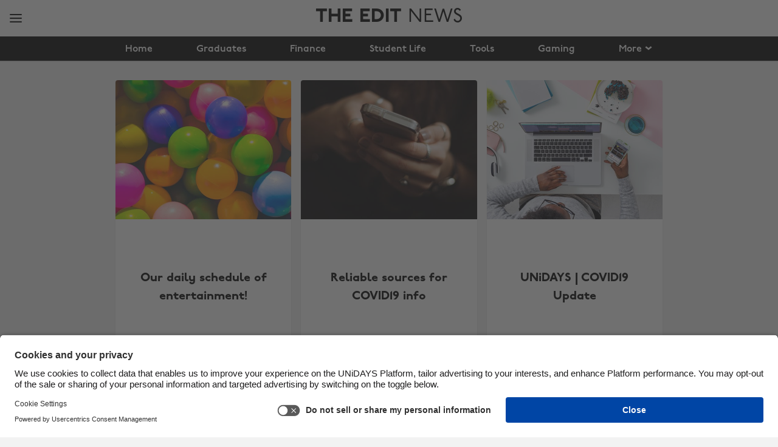

--- FILE ---
content_type: text/html
request_url: https://www.myunidays.com/GH/en-GB/blog/category/news/archive/2
body_size: 34172
content:


<!DOCTYPE html>
<html lang="en" dir="ltr">
<head><script type="text/javascript">window.NREUM||(NREUM={});NREUM.info = {"beacon":"bam.eu01.nr-data.net","errorBeacon":"bam.eu01.nr-data.net","licenseKey":"NRJS-4beccb1dffb2857ea14","applicationID":"431136976","transactionName":"MhBSZQoZWxdYW0wKVgtac0QLDFoJFm5RBk4mFERUHxdHHXhKWwtQExB4UBYcWQFLf10X","queueTime":0,"applicationTime":23,"agent":"","atts":""}</script><script type="text/javascript">(window.NREUM||(NREUM={})).init={privacy:{cookies_enabled:true},ajax:{deny_list:[]},feature_flags:["soft_nav"],performance:{capture_marks:false,capture_detail:false,capture_measures:true}};(window.NREUM||(NREUM={})).loader_config={licenseKey:"NRJS-4beccb1dffb2857ea14",applicationID:"431136976",browserID:"535895892"};;/*! For license information please see nr-loader-rum-1.306.0.min.js.LICENSE.txt */
(()=>{var e,t,r={122:(e,t,r)=>{"use strict";r.d(t,{a:()=>i});var n=r(944);function i(e,t){try{if(!e||"object"!=typeof e)return(0,n.R)(3);if(!t||"object"!=typeof t)return(0,n.R)(4);const r=Object.create(Object.getPrototypeOf(t),Object.getOwnPropertyDescriptors(t)),a=0===Object.keys(r).length?e:r;for(let o in a)if(void 0!==e[o])try{if(null===e[o]){r[o]=null;continue}Array.isArray(e[o])&&Array.isArray(t[o])?r[o]=Array.from(new Set([...e[o],...t[o]])):"object"==typeof e[o]&&"object"==typeof t[o]?r[o]=i(e[o],t[o]):r[o]=e[o]}catch(e){r[o]||(0,n.R)(1,e)}return r}catch(e){(0,n.R)(2,e)}}},154:(e,t,r)=>{"use strict";r.d(t,{OF:()=>c,RI:()=>i,WN:()=>u,bv:()=>a,eN:()=>l,gm:()=>o,mw:()=>s,sb:()=>d});var n=r(863);const i="undefined"!=typeof window&&!!window.document,a="undefined"!=typeof WorkerGlobalScope&&("undefined"!=typeof self&&self instanceof WorkerGlobalScope&&self.navigator instanceof WorkerNavigator||"undefined"!=typeof globalThis&&globalThis instanceof WorkerGlobalScope&&globalThis.navigator instanceof WorkerNavigator),o=i?window:"undefined"!=typeof WorkerGlobalScope&&("undefined"!=typeof self&&self instanceof WorkerGlobalScope&&self||"undefined"!=typeof globalThis&&globalThis instanceof WorkerGlobalScope&&globalThis),s=Boolean("hidden"===o?.document?.visibilityState),c=/iPad|iPhone|iPod/.test(o.navigator?.userAgent),d=c&&"undefined"==typeof SharedWorker,u=((()=>{const e=o.navigator?.userAgent?.match(/Firefox[/\s](\d+\.\d+)/);Array.isArray(e)&&e.length>=2&&e[1]})(),Date.now()-(0,n.t)()),l=()=>"undefined"!=typeof PerformanceNavigationTiming&&o?.performance?.getEntriesByType("navigation")?.[0]?.responseStart},163:(e,t,r)=>{"use strict";r.d(t,{j:()=>E});var n=r(384),i=r(741);var a=r(555);r(860).K7.genericEvents;const o="experimental.resources",s="register",c=e=>{if(!e||"string"!=typeof e)return!1;try{document.createDocumentFragment().querySelector(e)}catch{return!1}return!0};var d=r(614),u=r(944),l=r(122);const f="[data-nr-mask]",g=e=>(0,l.a)(e,(()=>{const e={feature_flags:[],experimental:{allow_registered_children:!1,resources:!1},mask_selector:"*",block_selector:"[data-nr-block]",mask_input_options:{color:!1,date:!1,"datetime-local":!1,email:!1,month:!1,number:!1,range:!1,search:!1,tel:!1,text:!1,time:!1,url:!1,week:!1,textarea:!1,select:!1,password:!0}};return{ajax:{deny_list:void 0,block_internal:!0,enabled:!0,autoStart:!0},api:{get allow_registered_children(){return e.feature_flags.includes(s)||e.experimental.allow_registered_children},set allow_registered_children(t){e.experimental.allow_registered_children=t},duplicate_registered_data:!1},browser_consent_mode:{enabled:!1},distributed_tracing:{enabled:void 0,exclude_newrelic_header:void 0,cors_use_newrelic_header:void 0,cors_use_tracecontext_headers:void 0,allowed_origins:void 0},get feature_flags(){return e.feature_flags},set feature_flags(t){e.feature_flags=t},generic_events:{enabled:!0,autoStart:!0},harvest:{interval:30},jserrors:{enabled:!0,autoStart:!0},logging:{enabled:!0,autoStart:!0},metrics:{enabled:!0,autoStart:!0},obfuscate:void 0,page_action:{enabled:!0},page_view_event:{enabled:!0,autoStart:!0},page_view_timing:{enabled:!0,autoStart:!0},performance:{capture_marks:!1,capture_measures:!1,capture_detail:!0,resources:{get enabled(){return e.feature_flags.includes(o)||e.experimental.resources},set enabled(t){e.experimental.resources=t},asset_types:[],first_party_domains:[],ignore_newrelic:!0}},privacy:{cookies_enabled:!0},proxy:{assets:void 0,beacon:void 0},session:{expiresMs:d.wk,inactiveMs:d.BB},session_replay:{autoStart:!0,enabled:!1,preload:!1,sampling_rate:10,error_sampling_rate:100,collect_fonts:!1,inline_images:!1,fix_stylesheets:!0,mask_all_inputs:!0,get mask_text_selector(){return e.mask_selector},set mask_text_selector(t){c(t)?e.mask_selector="".concat(t,",").concat(f):""===t||null===t?e.mask_selector=f:(0,u.R)(5,t)},get block_class(){return"nr-block"},get ignore_class(){return"nr-ignore"},get mask_text_class(){return"nr-mask"},get block_selector(){return e.block_selector},set block_selector(t){c(t)?e.block_selector+=",".concat(t):""!==t&&(0,u.R)(6,t)},get mask_input_options(){return e.mask_input_options},set mask_input_options(t){t&&"object"==typeof t?e.mask_input_options={...t,password:!0}:(0,u.R)(7,t)}},session_trace:{enabled:!0,autoStart:!0},soft_navigations:{enabled:!0,autoStart:!0},spa:{enabled:!0,autoStart:!0},ssl:void 0,user_actions:{enabled:!0,elementAttributes:["id","className","tagName","type"]}}})());var p=r(154),m=r(324);let h=0;const v={buildEnv:m.F3,distMethod:m.Xs,version:m.xv,originTime:p.WN},b={consented:!1},y={appMetadata:{},get consented(){return this.session?.state?.consent||b.consented},set consented(e){b.consented=e},customTransaction:void 0,denyList:void 0,disabled:!1,harvester:void 0,isolatedBacklog:!1,isRecording:!1,loaderType:void 0,maxBytes:3e4,obfuscator:void 0,onerror:void 0,ptid:void 0,releaseIds:{},session:void 0,timeKeeper:void 0,registeredEntities:[],jsAttributesMetadata:{bytes:0},get harvestCount(){return++h}},_=e=>{const t=(0,l.a)(e,y),r=Object.keys(v).reduce((e,t)=>(e[t]={value:v[t],writable:!1,configurable:!0,enumerable:!0},e),{});return Object.defineProperties(t,r)};var w=r(701);const x=e=>{const t=e.startsWith("http");e+="/",r.p=t?e:"https://"+e};var S=r(836),k=r(241);const R={accountID:void 0,trustKey:void 0,agentID:void 0,licenseKey:void 0,applicationID:void 0,xpid:void 0},A=e=>(0,l.a)(e,R),T=new Set;function E(e,t={},r,o){let{init:s,info:c,loader_config:d,runtime:u={},exposed:l=!0}=t;if(!c){const e=(0,n.pV)();s=e.init,c=e.info,d=e.loader_config}e.init=g(s||{}),e.loader_config=A(d||{}),c.jsAttributes??={},p.bv&&(c.jsAttributes.isWorker=!0),e.info=(0,a.D)(c);const f=e.init,m=[c.beacon,c.errorBeacon];T.has(e.agentIdentifier)||(f.proxy.assets&&(x(f.proxy.assets),m.push(f.proxy.assets)),f.proxy.beacon&&m.push(f.proxy.beacon),e.beacons=[...m],function(e){const t=(0,n.pV)();Object.getOwnPropertyNames(i.W.prototype).forEach(r=>{const n=i.W.prototype[r];if("function"!=typeof n||"constructor"===n)return;let a=t[r];e[r]&&!1!==e.exposed&&"micro-agent"!==e.runtime?.loaderType&&(t[r]=(...t)=>{const n=e[r](...t);return a?a(...t):n})})}(e),(0,n.US)("activatedFeatures",w.B),e.runSoftNavOverSpa&&=!0===f.soft_navigations.enabled&&f.feature_flags.includes("soft_nav")),u.denyList=[...f.ajax.deny_list||[],...f.ajax.block_internal?m:[]],u.ptid=e.agentIdentifier,u.loaderType=r,e.runtime=_(u),T.has(e.agentIdentifier)||(e.ee=S.ee.get(e.agentIdentifier),e.exposed=l,(0,k.W)({agentIdentifier:e.agentIdentifier,drained:!!w.B?.[e.agentIdentifier],type:"lifecycle",name:"initialize",feature:void 0,data:e.config})),T.add(e.agentIdentifier)}},234:(e,t,r)=>{"use strict";r.d(t,{W:()=>a});var n=r(836),i=r(687);class a{constructor(e,t){this.agentIdentifier=e,this.ee=n.ee.get(e),this.featureName=t,this.blocked=!1}deregisterDrain(){(0,i.x3)(this.agentIdentifier,this.featureName)}}},241:(e,t,r)=>{"use strict";r.d(t,{W:()=>a});var n=r(154);const i="newrelic";function a(e={}){try{n.gm.dispatchEvent(new CustomEvent(i,{detail:e}))}catch(e){}}},261:(e,t,r)=>{"use strict";r.d(t,{$9:()=>d,BL:()=>s,CH:()=>g,Dl:()=>_,Fw:()=>y,PA:()=>h,Pl:()=>n,Pv:()=>k,Tb:()=>l,U2:()=>a,V1:()=>S,Wb:()=>x,bt:()=>b,cD:()=>v,d3:()=>w,dT:()=>c,eY:()=>p,fF:()=>f,hG:()=>i,k6:()=>o,nb:()=>m,o5:()=>u});const n="api-",i="addPageAction",a="addToTrace",o="addRelease",s="finished",c="interaction",d="log",u="noticeError",l="pauseReplay",f="recordCustomEvent",g="recordReplay",p="register",m="setApplicationVersion",h="setCurrentRouteName",v="setCustomAttribute",b="setErrorHandler",y="setPageViewName",_="setUserId",w="start",x="wrapLogger",S="measure",k="consent"},289:(e,t,r)=>{"use strict";r.d(t,{GG:()=>o,Qr:()=>c,sB:()=>s});var n=r(878),i=r(389);function a(){return"undefined"==typeof document||"complete"===document.readyState}function o(e,t){if(a())return e();const r=(0,i.J)(e),o=setInterval(()=>{a()&&(clearInterval(o),r())},500);(0,n.sp)("load",r,t)}function s(e){if(a())return e();(0,n.DD)("DOMContentLoaded",e)}function c(e){if(a())return e();(0,n.sp)("popstate",e)}},324:(e,t,r)=>{"use strict";r.d(t,{F3:()=>i,Xs:()=>a,xv:()=>n});const n="1.306.0",i="PROD",a="CDN"},374:(e,t,r)=>{r.nc=(()=>{try{return document?.currentScript?.nonce}catch(e){}return""})()},384:(e,t,r)=>{"use strict";r.d(t,{NT:()=>o,US:()=>u,Zm:()=>s,bQ:()=>d,dV:()=>c,pV:()=>l});var n=r(154),i=r(863),a=r(910);const o={beacon:"bam.nr-data.net",errorBeacon:"bam.nr-data.net"};function s(){return n.gm.NREUM||(n.gm.NREUM={}),void 0===n.gm.newrelic&&(n.gm.newrelic=n.gm.NREUM),n.gm.NREUM}function c(){let e=s();return e.o||(e.o={ST:n.gm.setTimeout,SI:n.gm.setImmediate||n.gm.setInterval,CT:n.gm.clearTimeout,XHR:n.gm.XMLHttpRequest,REQ:n.gm.Request,EV:n.gm.Event,PR:n.gm.Promise,MO:n.gm.MutationObserver,FETCH:n.gm.fetch,WS:n.gm.WebSocket},(0,a.i)(...Object.values(e.o))),e}function d(e,t){let r=s();r.initializedAgents??={},t.initializedAt={ms:(0,i.t)(),date:new Date},r.initializedAgents[e]=t}function u(e,t){s()[e]=t}function l(){return function(){let e=s();const t=e.info||{};e.info={beacon:o.beacon,errorBeacon:o.errorBeacon,...t}}(),function(){let e=s();const t=e.init||{};e.init={...t}}(),c(),function(){let e=s();const t=e.loader_config||{};e.loader_config={...t}}(),s()}},389:(e,t,r)=>{"use strict";function n(e,t=500,r={}){const n=r?.leading||!1;let i;return(...r)=>{n&&void 0===i&&(e.apply(this,r),i=setTimeout(()=>{i=clearTimeout(i)},t)),n||(clearTimeout(i),i=setTimeout(()=>{e.apply(this,r)},t))}}function i(e){let t=!1;return(...r)=>{t||(t=!0,e.apply(this,r))}}r.d(t,{J:()=>i,s:()=>n})},555:(e,t,r)=>{"use strict";r.d(t,{D:()=>s,f:()=>o});var n=r(384),i=r(122);const a={beacon:n.NT.beacon,errorBeacon:n.NT.errorBeacon,licenseKey:void 0,applicationID:void 0,sa:void 0,queueTime:void 0,applicationTime:void 0,ttGuid:void 0,user:void 0,account:void 0,product:void 0,extra:void 0,jsAttributes:{},userAttributes:void 0,atts:void 0,transactionName:void 0,tNamePlain:void 0};function o(e){try{return!!e.licenseKey&&!!e.errorBeacon&&!!e.applicationID}catch(e){return!1}}const s=e=>(0,i.a)(e,a)},566:(e,t,r)=>{"use strict";r.d(t,{LA:()=>s,bz:()=>o});var n=r(154);const i="xxxxxxxx-xxxx-4xxx-yxxx-xxxxxxxxxxxx";function a(e,t){return e?15&e[t]:16*Math.random()|0}function o(){const e=n.gm?.crypto||n.gm?.msCrypto;let t,r=0;return e&&e.getRandomValues&&(t=e.getRandomValues(new Uint8Array(30))),i.split("").map(e=>"x"===e?a(t,r++).toString(16):"y"===e?(3&a()|8).toString(16):e).join("")}function s(e){const t=n.gm?.crypto||n.gm?.msCrypto;let r,i=0;t&&t.getRandomValues&&(r=t.getRandomValues(new Uint8Array(e)));const o=[];for(var s=0;s<e;s++)o.push(a(r,i++).toString(16));return o.join("")}},606:(e,t,r)=>{"use strict";r.d(t,{i:()=>a});var n=r(908);a.on=o;var i=a.handlers={};function a(e,t,r,a){o(a||n.d,i,e,t,r)}function o(e,t,r,i,a){a||(a="feature"),e||(e=n.d);var o=t[a]=t[a]||{};(o[r]=o[r]||[]).push([e,i])}},607:(e,t,r)=>{"use strict";r.d(t,{W:()=>n});const n=(0,r(566).bz)()},614:(e,t,r)=>{"use strict";r.d(t,{BB:()=>o,H3:()=>n,g:()=>d,iL:()=>c,tS:()=>s,uh:()=>i,wk:()=>a});const n="NRBA",i="SESSION",a=144e5,o=18e5,s={STARTED:"session-started",PAUSE:"session-pause",RESET:"session-reset",RESUME:"session-resume",UPDATE:"session-update"},c={SAME_TAB:"same-tab",CROSS_TAB:"cross-tab"},d={OFF:0,FULL:1,ERROR:2}},630:(e,t,r)=>{"use strict";r.d(t,{T:()=>n});const n=r(860).K7.pageViewEvent},646:(e,t,r)=>{"use strict";r.d(t,{y:()=>n});class n{constructor(e){this.contextId=e}}},687:(e,t,r)=>{"use strict";r.d(t,{Ak:()=>d,Ze:()=>f,x3:()=>u});var n=r(241),i=r(836),a=r(606),o=r(860),s=r(646);const c={};function d(e,t){const r={staged:!1,priority:o.P3[t]||0};l(e),c[e].get(t)||c[e].set(t,r)}function u(e,t){e&&c[e]&&(c[e].get(t)&&c[e].delete(t),p(e,t,!1),c[e].size&&g(e))}function l(e){if(!e)throw new Error("agentIdentifier required");c[e]||(c[e]=new Map)}function f(e="",t="feature",r=!1){if(l(e),!e||!c[e].get(t)||r)return p(e,t);c[e].get(t).staged=!0,g(e)}function g(e){const t=Array.from(c[e]);t.every(([e,t])=>t.staged)&&(t.sort((e,t)=>e[1].priority-t[1].priority),t.forEach(([t])=>{c[e].delete(t),p(e,t)}))}function p(e,t,r=!0){const o=e?i.ee.get(e):i.ee,c=a.i.handlers;if(!o.aborted&&o.backlog&&c){if((0,n.W)({agentIdentifier:e,type:"lifecycle",name:"drain",feature:t}),r){const e=o.backlog[t],r=c[t];if(r){for(let t=0;e&&t<e.length;++t)m(e[t],r);Object.entries(r).forEach(([e,t])=>{Object.values(t||{}).forEach(t=>{t[0]?.on&&t[0]?.context()instanceof s.y&&t[0].on(e,t[1])})})}}o.isolatedBacklog||delete c[t],o.backlog[t]=null,o.emit("drain-"+t,[])}}function m(e,t){var r=e[1];Object.values(t[r]||{}).forEach(t=>{var r=e[0];if(t[0]===r){var n=t[1],i=e[3],a=e[2];n.apply(i,a)}})}},699:(e,t,r)=>{"use strict";r.d(t,{It:()=>a,KC:()=>s,No:()=>i,qh:()=>o});var n=r(860);const i=16e3,a=1e6,o="SESSION_ERROR",s={[n.K7.logging]:!0,[n.K7.genericEvents]:!1,[n.K7.jserrors]:!1,[n.K7.ajax]:!1}},701:(e,t,r)=>{"use strict";r.d(t,{B:()=>a,t:()=>o});var n=r(241);const i=new Set,a={};function o(e,t){const r=t.agentIdentifier;a[r]??={},e&&"object"==typeof e&&(i.has(r)||(t.ee.emit("rumresp",[e]),a[r]=e,i.add(r),(0,n.W)({agentIdentifier:r,loaded:!0,drained:!0,type:"lifecycle",name:"load",feature:void 0,data:e})))}},741:(e,t,r)=>{"use strict";r.d(t,{W:()=>a});var n=r(944),i=r(261);class a{#e(e,...t){if(this[e]!==a.prototype[e])return this[e](...t);(0,n.R)(35,e)}addPageAction(e,t){return this.#e(i.hG,e,t)}register(e){return this.#e(i.eY,e)}recordCustomEvent(e,t){return this.#e(i.fF,e,t)}setPageViewName(e,t){return this.#e(i.Fw,e,t)}setCustomAttribute(e,t,r){return this.#e(i.cD,e,t,r)}noticeError(e,t){return this.#e(i.o5,e,t)}setUserId(e){return this.#e(i.Dl,e)}setApplicationVersion(e){return this.#e(i.nb,e)}setErrorHandler(e){return this.#e(i.bt,e)}addRelease(e,t){return this.#e(i.k6,e,t)}log(e,t){return this.#e(i.$9,e,t)}start(){return this.#e(i.d3)}finished(e){return this.#e(i.BL,e)}recordReplay(){return this.#e(i.CH)}pauseReplay(){return this.#e(i.Tb)}addToTrace(e){return this.#e(i.U2,e)}setCurrentRouteName(e){return this.#e(i.PA,e)}interaction(e){return this.#e(i.dT,e)}wrapLogger(e,t,r){return this.#e(i.Wb,e,t,r)}measure(e,t){return this.#e(i.V1,e,t)}consent(e){return this.#e(i.Pv,e)}}},782:(e,t,r)=>{"use strict";r.d(t,{T:()=>n});const n=r(860).K7.pageViewTiming},836:(e,t,r)=>{"use strict";r.d(t,{P:()=>s,ee:()=>c});var n=r(384),i=r(990),a=r(646),o=r(607);const s="nr@context:".concat(o.W),c=function e(t,r){var n={},o={},u={},l=!1;try{l=16===r.length&&d.initializedAgents?.[r]?.runtime.isolatedBacklog}catch(e){}var f={on:p,addEventListener:p,removeEventListener:function(e,t){var r=n[e];if(!r)return;for(var i=0;i<r.length;i++)r[i]===t&&r.splice(i,1)},emit:function(e,r,n,i,a){!1!==a&&(a=!0);if(c.aborted&&!i)return;t&&a&&t.emit(e,r,n);var s=g(n);m(e).forEach(e=>{e.apply(s,r)});var d=v()[o[e]];d&&d.push([f,e,r,s]);return s},get:h,listeners:m,context:g,buffer:function(e,t){const r=v();if(t=t||"feature",f.aborted)return;Object.entries(e||{}).forEach(([e,n])=>{o[n]=t,t in r||(r[t]=[])})},abort:function(){f._aborted=!0,Object.keys(f.backlog).forEach(e=>{delete f.backlog[e]})},isBuffering:function(e){return!!v()[o[e]]},debugId:r,backlog:l?{}:t&&"object"==typeof t.backlog?t.backlog:{},isolatedBacklog:l};return Object.defineProperty(f,"aborted",{get:()=>{let e=f._aborted||!1;return e||(t&&(e=t.aborted),e)}}),f;function g(e){return e&&e instanceof a.y?e:e?(0,i.I)(e,s,()=>new a.y(s)):new a.y(s)}function p(e,t){n[e]=m(e).concat(t)}function m(e){return n[e]||[]}function h(t){return u[t]=u[t]||e(f,t)}function v(){return f.backlog}}(void 0,"globalEE"),d=(0,n.Zm)();d.ee||(d.ee=c)},843:(e,t,r)=>{"use strict";r.d(t,{G:()=>a,u:()=>i});var n=r(878);function i(e,t=!1,r,i){(0,n.DD)("visibilitychange",function(){if(t)return void("hidden"===document.visibilityState&&e());e(document.visibilityState)},r,i)}function a(e,t,r){(0,n.sp)("pagehide",e,t,r)}},860:(e,t,r)=>{"use strict";r.d(t,{$J:()=>u,K7:()=>c,P3:()=>d,XX:()=>i,Yy:()=>s,df:()=>a,qY:()=>n,v4:()=>o});const n="events",i="jserrors",a="browser/blobs",o="rum",s="browser/logs",c={ajax:"ajax",genericEvents:"generic_events",jserrors:i,logging:"logging",metrics:"metrics",pageAction:"page_action",pageViewEvent:"page_view_event",pageViewTiming:"page_view_timing",sessionReplay:"session_replay",sessionTrace:"session_trace",softNav:"soft_navigations",spa:"spa"},d={[c.pageViewEvent]:1,[c.pageViewTiming]:2,[c.metrics]:3,[c.jserrors]:4,[c.spa]:5,[c.ajax]:6,[c.sessionTrace]:7,[c.softNav]:8,[c.sessionReplay]:9,[c.logging]:10,[c.genericEvents]:11},u={[c.pageViewEvent]:o,[c.pageViewTiming]:n,[c.ajax]:n,[c.spa]:n,[c.softNav]:n,[c.metrics]:i,[c.jserrors]:i,[c.sessionTrace]:a,[c.sessionReplay]:a,[c.logging]:s,[c.genericEvents]:"ins"}},863:(e,t,r)=>{"use strict";function n(){return Math.floor(performance.now())}r.d(t,{t:()=>n})},878:(e,t,r)=>{"use strict";function n(e,t){return{capture:e,passive:!1,signal:t}}function i(e,t,r=!1,i){window.addEventListener(e,t,n(r,i))}function a(e,t,r=!1,i){document.addEventListener(e,t,n(r,i))}r.d(t,{DD:()=>a,jT:()=>n,sp:()=>i})},908:(e,t,r)=>{"use strict";r.d(t,{d:()=>n,p:()=>i});var n=r(836).ee.get("handle");function i(e,t,r,i,a){a?(a.buffer([e],i),a.emit(e,t,r)):(n.buffer([e],i),n.emit(e,t,r))}},910:(e,t,r)=>{"use strict";r.d(t,{i:()=>a});var n=r(944);const i=new Map;function a(...e){return e.every(e=>{if(i.has(e))return i.get(e);const t="function"==typeof e?e.toString():"",r=t.includes("[native code]"),a=t.includes("nrWrapper");return r||a||(0,n.R)(64,e?.name||t),i.set(e,r),r})}},944:(e,t,r)=>{"use strict";r.d(t,{R:()=>i});var n=r(241);function i(e,t){"function"==typeof console.debug&&(console.debug("New Relic Warning: https://github.com/newrelic/newrelic-browser-agent/blob/main/docs/warning-codes.md#".concat(e),t),(0,n.W)({agentIdentifier:null,drained:null,type:"data",name:"warn",feature:"warn",data:{code:e,secondary:t}}))}},969:(e,t,r)=>{"use strict";r.d(t,{TZ:()=>n,XG:()=>s,rs:()=>i,xV:()=>o,z_:()=>a});const n=r(860).K7.metrics,i="sm",a="cm",o="storeSupportabilityMetrics",s="storeEventMetrics"},990:(e,t,r)=>{"use strict";r.d(t,{I:()=>i});var n=Object.prototype.hasOwnProperty;function i(e,t,r){if(n.call(e,t))return e[t];var i=r();if(Object.defineProperty&&Object.keys)try{return Object.defineProperty(e,t,{value:i,writable:!0,enumerable:!1}),i}catch(e){}return e[t]=i,i}}},n={};function i(e){var t=n[e];if(void 0!==t)return t.exports;var a=n[e]={exports:{}};return r[e](a,a.exports,i),a.exports}i.m=r,i.d=(e,t)=>{for(var r in t)i.o(t,r)&&!i.o(e,r)&&Object.defineProperty(e,r,{enumerable:!0,get:t[r]})},i.f={},i.e=e=>Promise.all(Object.keys(i.f).reduce((t,r)=>(i.f[r](e,t),t),[])),i.u=e=>"nr-rum-1.306.0.min.js",i.o=(e,t)=>Object.prototype.hasOwnProperty.call(e,t),e={},t="NRBA-1.306.0.PROD:",i.l=(r,n,a,o)=>{if(e[r])e[r].push(n);else{var s,c;if(void 0!==a)for(var d=document.getElementsByTagName("script"),u=0;u<d.length;u++){var l=d[u];if(l.getAttribute("src")==r||l.getAttribute("data-webpack")==t+a){s=l;break}}if(!s){c=!0;var f={296:"sha512-XHJAyYwsxAD4jnOFenBf2aq49/pv28jKOJKs7YGQhagYYI2Zk8nHflZPdd7WiilkmEkgIZQEFX4f1AJMoyzKwA=="};(s=document.createElement("script")).charset="utf-8",i.nc&&s.setAttribute("nonce",i.nc),s.setAttribute("data-webpack",t+a),s.src=r,0!==s.src.indexOf(window.location.origin+"/")&&(s.crossOrigin="anonymous"),f[o]&&(s.integrity=f[o])}e[r]=[n];var g=(t,n)=>{s.onerror=s.onload=null,clearTimeout(p);var i=e[r];if(delete e[r],s.parentNode&&s.parentNode.removeChild(s),i&&i.forEach(e=>e(n)),t)return t(n)},p=setTimeout(g.bind(null,void 0,{type:"timeout",target:s}),12e4);s.onerror=g.bind(null,s.onerror),s.onload=g.bind(null,s.onload),c&&document.head.appendChild(s)}},i.r=e=>{"undefined"!=typeof Symbol&&Symbol.toStringTag&&Object.defineProperty(e,Symbol.toStringTag,{value:"Module"}),Object.defineProperty(e,"__esModule",{value:!0})},i.p="https://js-agent.newrelic.com/",(()=>{var e={374:0,840:0};i.f.j=(t,r)=>{var n=i.o(e,t)?e[t]:void 0;if(0!==n)if(n)r.push(n[2]);else{var a=new Promise((r,i)=>n=e[t]=[r,i]);r.push(n[2]=a);var o=i.p+i.u(t),s=new Error;i.l(o,r=>{if(i.o(e,t)&&(0!==(n=e[t])&&(e[t]=void 0),n)){var a=r&&("load"===r.type?"missing":r.type),o=r&&r.target&&r.target.src;s.message="Loading chunk "+t+" failed: ("+a+": "+o+")",s.name="ChunkLoadError",s.type=a,s.request=o,n[1](s)}},"chunk-"+t,t)}};var t=(t,r)=>{var n,a,[o,s,c]=r,d=0;if(o.some(t=>0!==e[t])){for(n in s)i.o(s,n)&&(i.m[n]=s[n]);if(c)c(i)}for(t&&t(r);d<o.length;d++)a=o[d],i.o(e,a)&&e[a]&&e[a][0](),e[a]=0},r=self["webpackChunk:NRBA-1.306.0.PROD"]=self["webpackChunk:NRBA-1.306.0.PROD"]||[];r.forEach(t.bind(null,0)),r.push=t.bind(null,r.push.bind(r))})(),(()=>{"use strict";i(374);var e=i(566),t=i(741);class r extends t.W{agentIdentifier=(0,e.LA)(16)}var n=i(860);const a=Object.values(n.K7);var o=i(163);var s=i(908),c=i(863),d=i(261),u=i(241),l=i(944),f=i(701),g=i(969);function p(e,t,i,a){const o=a||i;!o||o[e]&&o[e]!==r.prototype[e]||(o[e]=function(){(0,s.p)(g.xV,["API/"+e+"/called"],void 0,n.K7.metrics,i.ee),(0,u.W)({agentIdentifier:i.agentIdentifier,drained:!!f.B?.[i.agentIdentifier],type:"data",name:"api",feature:d.Pl+e,data:{}});try{return t.apply(this,arguments)}catch(e){(0,l.R)(23,e)}})}function m(e,t,r,n,i){const a=e.info;null===r?delete a.jsAttributes[t]:a.jsAttributes[t]=r,(i||null===r)&&(0,s.p)(d.Pl+n,[(0,c.t)(),t,r],void 0,"session",e.ee)}var h=i(687),v=i(234),b=i(289),y=i(154),_=i(384);const w=e=>y.RI&&!0===e?.privacy.cookies_enabled;function x(e){return!!(0,_.dV)().o.MO&&w(e)&&!0===e?.session_trace.enabled}var S=i(389),k=i(699);class R extends v.W{constructor(e,t){super(e.agentIdentifier,t),this.agentRef=e,this.abortHandler=void 0,this.featAggregate=void 0,this.loadedSuccessfully=void 0,this.onAggregateImported=new Promise(e=>{this.loadedSuccessfully=e}),this.deferred=Promise.resolve(),!1===e.init[this.featureName].autoStart?this.deferred=new Promise((t,r)=>{this.ee.on("manual-start-all",(0,S.J)(()=>{(0,h.Ak)(e.agentIdentifier,this.featureName),t()}))}):(0,h.Ak)(e.agentIdentifier,t)}importAggregator(e,t,r={}){if(this.featAggregate)return;const n=async()=>{let n;await this.deferred;try{if(w(e.init)){const{setupAgentSession:t}=await i.e(296).then(i.bind(i,305));n=t(e)}}catch(e){(0,l.R)(20,e),this.ee.emit("internal-error",[e]),(0,s.p)(k.qh,[e],void 0,this.featureName,this.ee)}try{if(!this.#t(this.featureName,n,e.init))return(0,h.Ze)(this.agentIdentifier,this.featureName),void this.loadedSuccessfully(!1);const{Aggregate:i}=await t();this.featAggregate=new i(e,r),e.runtime.harvester.initializedAggregates.push(this.featAggregate),this.loadedSuccessfully(!0)}catch(e){(0,l.R)(34,e),this.abortHandler?.(),(0,h.Ze)(this.agentIdentifier,this.featureName,!0),this.loadedSuccessfully(!1),this.ee&&this.ee.abort()}};y.RI?(0,b.GG)(()=>n(),!0):n()}#t(e,t,r){if(this.blocked)return!1;switch(e){case n.K7.sessionReplay:return x(r)&&!!t;case n.K7.sessionTrace:return!!t;default:return!0}}}var A=i(630),T=i(614);class E extends R{static featureName=A.T;constructor(e){var t;super(e,A.T),this.setupInspectionEvents(e.agentIdentifier),t=e,p(d.Fw,function(e,r){"string"==typeof e&&("/"!==e.charAt(0)&&(e="/"+e),t.runtime.customTransaction=(r||"http://custom.transaction")+e,(0,s.p)(d.Pl+d.Fw,[(0,c.t)()],void 0,void 0,t.ee))},t),this.importAggregator(e,()=>i.e(296).then(i.bind(i,943)))}setupInspectionEvents(e){const t=(t,r)=>{t&&(0,u.W)({agentIdentifier:e,timeStamp:t.timeStamp,loaded:"complete"===t.target.readyState,type:"window",name:r,data:t.target.location+""})};(0,b.sB)(e=>{t(e,"DOMContentLoaded")}),(0,b.GG)(e=>{t(e,"load")}),(0,b.Qr)(e=>{t(e,"navigate")}),this.ee.on(T.tS.UPDATE,(t,r)=>{(0,u.W)({agentIdentifier:e,type:"lifecycle",name:"session",data:r})})}}var N=i(843),I=i(782);class j extends R{static featureName=I.T;constructor(e){super(e,I.T),y.RI&&((0,N.u)(()=>(0,s.p)("docHidden",[(0,c.t)()],void 0,I.T,this.ee),!0),(0,N.G)(()=>(0,s.p)("winPagehide",[(0,c.t)()],void 0,I.T,this.ee)),this.importAggregator(e,()=>i.e(296).then(i.bind(i,117))))}}class P extends R{static featureName=g.TZ;constructor(e){super(e,g.TZ),y.RI&&document.addEventListener("securitypolicyviolation",e=>{(0,s.p)(g.xV,["Generic/CSPViolation/Detected"],void 0,this.featureName,this.ee)}),this.importAggregator(e,()=>i.e(296).then(i.bind(i,623)))}}new class extends r{constructor(e){var t;(super(),y.gm)?(this.features={},(0,_.bQ)(this.agentIdentifier,this),this.desiredFeatures=new Set(e.features||[]),this.desiredFeatures.add(E),this.runSoftNavOverSpa=[...this.desiredFeatures].some(e=>e.featureName===n.K7.softNav),(0,o.j)(this,e,e.loaderType||"agent"),t=this,p(d.cD,function(e,r,n=!1){if("string"==typeof e){if(["string","number","boolean"].includes(typeof r)||null===r)return m(t,e,r,d.cD,n);(0,l.R)(40,typeof r)}else(0,l.R)(39,typeof e)},t),function(e){p(d.Dl,function(t){if("string"==typeof t||null===t)return m(e,"enduser.id",t,d.Dl,!0);(0,l.R)(41,typeof t)},e)}(this),function(e){p(d.nb,function(t){if("string"==typeof t||null===t)return m(e,"application.version",t,d.nb,!1);(0,l.R)(42,typeof t)},e)}(this),function(e){p(d.d3,function(){e.ee.emit("manual-start-all")},e)}(this),function(e){p(d.Pv,function(t=!0){if("boolean"==typeof t){if((0,s.p)(d.Pl+d.Pv,[t],void 0,"session",e.ee),e.runtime.consented=t,t){const t=e.features.page_view_event;t.onAggregateImported.then(e=>{const r=t.featAggregate;e&&!r.sentRum&&r.sendRum()})}}else(0,l.R)(65,typeof t)},e)}(this),this.run()):(0,l.R)(21)}get config(){return{info:this.info,init:this.init,loader_config:this.loader_config,runtime:this.runtime}}get api(){return this}run(){try{const e=function(e){const t={};return a.forEach(r=>{t[r]=!!e[r]?.enabled}),t}(this.init),t=[...this.desiredFeatures];t.sort((e,t)=>n.P3[e.featureName]-n.P3[t.featureName]),t.forEach(t=>{if(!e[t.featureName]&&t.featureName!==n.K7.pageViewEvent)return;if(this.runSoftNavOverSpa&&t.featureName===n.K7.spa)return;if(!this.runSoftNavOverSpa&&t.featureName===n.K7.softNav)return;const r=function(e){switch(e){case n.K7.ajax:return[n.K7.jserrors];case n.K7.sessionTrace:return[n.K7.ajax,n.K7.pageViewEvent];case n.K7.sessionReplay:return[n.K7.sessionTrace];case n.K7.pageViewTiming:return[n.K7.pageViewEvent];default:return[]}}(t.featureName).filter(e=>!(e in this.features));r.length>0&&(0,l.R)(36,{targetFeature:t.featureName,missingDependencies:r}),this.features[t.featureName]=new t(this)})}catch(e){(0,l.R)(22,e);for(const e in this.features)this.features[e].abortHandler?.();const t=(0,_.Zm)();delete t.initializedAgents[this.agentIdentifier]?.features,delete this.sharedAggregator;return t.ee.get(this.agentIdentifier).abort(),!1}}}({features:[E,j,P],loaderType:"lite"})})()})();</script>
<meta http-equiv="Content-Type" content="text/html; charset=utf-8" />
<!--UserCentrics-->
<script>
try {
if (/myunidays.com$/.test(window.location.host)) {
window.UC_UI_DOMAINS = {
crossDomainConsentSharingIFrame:
"https://www.myunidays.com/_mpf/assets/cross-domain-bridge.html",
};
}
} catch {}
</script>
<link rel="preconnect" href="//app.usercentrics.eu">
<link rel="preconnect" href="//api.usercentrics.eu">
<link rel="preconnect" href="//privacy-proxy.usercentrics.eu">
<link rel="preload" href="//app.usercentrics.eu/browser-ui/latest/bundle.js" as="script">
<link rel="preload" href="//privacy-proxy.usercentrics.eu/latest/uc-block.bundle.js" as="script">
<script id="usercentrics-cmp" data-ruleset-id="GVr3oXK795X3yh" src="https://app.usercentrics.eu/browser-ui/latest/bundle.js" async></script>
<script type="application/javascript" src="https://privacy-proxy.usercentrics.eu/latest/uc-block.bundle.js"></script>
<!--End UserCentrics-->
<link rel="preconnect" href="https://images-custom1.unidays.world">
<link rel="preconnect" href="https://images-custom2.unidays.world">
<link rel="preconnect" href="https://images-1.unidays.world">
<link rel="preconnect" href="https://images-2.unidays.world">
<link rel="preconnect" href="https://images-3.unidays.world">
<link rel="preconnect" href="https://fonts1.unidays.world">
<link rel="preconnect" href="https://assets-email1.unidays.world">
<link rel="preconnect" href="https://assets-email2.unidays.world">
<link rel="preconnect" href="https://assets1.unidays.world" />
<link rel="preconnect" href="https://images.unidays.world" />
<link rel="stylesheet" type="text/css" href="https://assets1.unidays.world/msm/v5/main/assets/sha256-G1dt32tJ0IYL0bEBxUYFC1p_Dnexi%2brKEOoICRW1w4Y..css" integrity="sha256-G1dt32tJ0IYL0bEBxUYFC1p/Dnexi+rKEOoICRW1w4Y=" crossorigin="anonymous" />
<link rel="preload" href="https://fonts1.unidays.world/icons/ud-icons-v26.woff2" type="font/woff2" as="font" crossorigin />
<link rel="preload" href="https://fonts1.unidays.world/unidays/v1/all-book.woff2" type="font/woff2" as="font" crossorigin />
<link rel="preload" href="https://fonts1.unidays.world/unidays/v1/all-demi.woff2" type="font/woff2" as="font" crossorigin />
<link rel="preload" href="https://fonts1.unidays.world/unidays/v1/all-heavy.woff2" type="font/woff2" as="font" crossorigin />
<link rel="apple-touch-icon-precomposed" sizes="57x57" href="https://images.unidays.world/i/favicons/set-a/apple-touch-icon-57x57.png" />
<link rel="apple-touch-icon-precomposed" sizes="114x114" href="https://images.unidays.world/i/favicons/set-a/apple-touch-icon-114x114.png" />
<link rel="apple-touch-icon-precomposed" sizes="72x72" href="https://images.unidays.world/i/favicons/set-a/apple-touch-icon-72x72.png" />
<link rel="apple-touch-icon-precomposed" sizes="144x144" href="https://images.unidays.world/i/favicons/set-a/apple-touch-icon-144x144.png" />
<link rel="apple-touch-icon-precomposed" sizes="60x60" href="https://images.unidays.world/i/favicons/set-a/apple-touch-icon-60x60.png" />
<link rel="apple-touch-icon-precomposed" sizes="120x120" href="https://images.unidays.world/i/favicons/set-a/apple-touch-icon-120x120.png" />
<link rel="apple-touch-icon-precomposed" sizes="76x76" href="https://images.unidays.world/i/favicons/set-a/apple-touch-icon-76x76.png" />
<link rel="apple-touch-icon-precomposed" sizes="152x152" href="https://images.unidays.world/i/favicons/set-a/apple-touch-icon-152x152.png" />
<link rel="icon" type="image/png" href="https://images.unidays.world/i/favicons/set-a/favicon-196x196.png" sizes="196x196" />
<link rel="icon" type="image/png" href="https://images.unidays.world/i/favicons/set-a/favicon-96x96.png" sizes="96x96" />
<link rel="icon" type="image/png" href="https://images.unidays.world/i/favicons/set-a/favicon-48x48.png" sizes="48x48" />
<link rel="icon" type="image/png" href="https://images.unidays.world/i/favicons/set-a/favicon-32x32.png" sizes="32x32" />
<link rel="icon" type="image/png" href="https://images.unidays.world/i/favicons/set-a/favicon-16x16.png" sizes="16x16" />
<link rel="icon" type="image/png" href="https://images.unidays.world/i/favicons/set-a/favicon-128x128.png" sizes="128x128" />
<link rel="mask-icon" href="https://images.unidays.world/i/favicons/set-a/unidays_pinned_icon.svg?format=raw" color="#1DD577" />
<script src="https://assets1.unidays.world/msm/v5/main/assets/sha256-ZwG_JrAhk37X3TtBmaQuAaZ9IUIp6v1xy69Of0s5y7M..js" nonce="uAWND2X/BkO/d2RA6dzzdw==" integrity="sha256-ZwG/JrAhk37X3TtBmaQuAaZ9IUIp6v1xy69Of0s5y7M=" crossorigin="anonymous" defer></script>
<meta name="msapplication-TileColor" content="#1DD577" />
<meta name="msapplication-TileImage" content="https://images.unidays.world/i/favicons/set-a/mstile-144x144.png" />
<meta name="msapplication-square70x70logo" content="https://images.unidays.world/i/favicons/set-a/mstile-70x70.png" />
<meta name="msapplication-square150x150logo" content="https://images.unidays.world/i/favicons/set-a/mstile-150x150.png" />
<meta name="msapplication-wide310x150logo" content="https://images.unidays.world/i/favicons/set-a/mstile-310x150.png" />
<meta name="msapplication-square310x310logo" content="https://images.unidays.world/i/favicons/set-a/mstile-310x310.png" />
<meta name="theme-color" content="#FFFFFF" />
<meta name="pinterest" content="nopin" />
<meta name="apple-itunes-app" content="app-id=599608562, affiliate-data=pt=1982608&ct=smart_banner"/>

<meta name="viewport" content="width=device-width, initial-scale=1, minimum-scale=1, minimal-ui" />
<meta name="msapplication-tap-highlight" content="no" />
<meta name="apple-mobile-web-app-capable" content="yes" />
<meta name="apple-mobile-web-app-status-bar-style" content="white" />
<meta name="OMG-Verify-V1" content="2002237-e1022aca-7173-42b9-8256-fe949f8335aa" />

<link rel="prev" href="/GH/en-GB/blog/category/news/archive/1">
<link rel="next" href="/GH/en-GB/blog/category/news/archive/3">

<meta property="og:url" content="https://www.myunidays.com/GH/en-GB/blog/category/news/archive/2" />
<meta property="og:type" content="website" />
<meta property="og:site_name" content="UNiDAYS" />
<meta property="og:locale" content="en-GB" />
<meta property="og:title" content="News | THE EDIT" />
<meta property="og:description" content="News | THE EDIT" />
<meta property="og:image" content="https://blog-media-1.unidays.world/blog/posts/hero/62b41f45-d350-4b51-b579-24fdd6cebf6b"/>
<title>News | THE EDIT | UNiDAYS</title>
<meta name="description" content="News | THE EDIT" />
<script type="application/ld+json">
{
"@context": "http://schema.org",
"@type": "WebPage",
"name": "News | THE EDIT | UNiDAYS",
"description": "News | THE EDIT"
}
</script>

</head>
<script type="text/javascript">window.NREUM||(NREUM={});NREUM.info = {"beacon":"bam.eu01.nr-data.net","errorBeacon":"bam.eu01.nr-data.net","licenseKey":"NRJS-4beccb1dffb2857ea14","applicationID":"431136976","transactionName":"MhBSZQoZWxdYW0wKVgtac0QLDFoJFm5RBk4mFERUHxdHHXhKWwtQExB4UBYcWQFLf10X","queueTime":0,"applicationTime":24,"agent":"","atts":""}</script><script type="text/javascript">(window.NREUM||(NREUM={})).init={privacy:{cookies_enabled:true},ajax:{deny_list:[]},feature_flags:["soft_nav"],performance:{capture_marks:false,capture_detail:false,capture_measures:true}};(window.NREUM||(NREUM={})).loader_config={licenseKey:"NRJS-4beccb1dffb2857ea14",applicationID:"431136976",browserID:"535895892"};;/*! For license information please see nr-loader-rum-1.306.0.min.js.LICENSE.txt */
(()=>{var e,t,r={122:(e,t,r)=>{"use strict";r.d(t,{a:()=>i});var n=r(944);function i(e,t){try{if(!e||"object"!=typeof e)return(0,n.R)(3);if(!t||"object"!=typeof t)return(0,n.R)(4);const r=Object.create(Object.getPrototypeOf(t),Object.getOwnPropertyDescriptors(t)),a=0===Object.keys(r).length?e:r;for(let o in a)if(void 0!==e[o])try{if(null===e[o]){r[o]=null;continue}Array.isArray(e[o])&&Array.isArray(t[o])?r[o]=Array.from(new Set([...e[o],...t[o]])):"object"==typeof e[o]&&"object"==typeof t[o]?r[o]=i(e[o],t[o]):r[o]=e[o]}catch(e){r[o]||(0,n.R)(1,e)}return r}catch(e){(0,n.R)(2,e)}}},154:(e,t,r)=>{"use strict";r.d(t,{OF:()=>c,RI:()=>i,WN:()=>u,bv:()=>a,eN:()=>l,gm:()=>o,mw:()=>s,sb:()=>d});var n=r(863);const i="undefined"!=typeof window&&!!window.document,a="undefined"!=typeof WorkerGlobalScope&&("undefined"!=typeof self&&self instanceof WorkerGlobalScope&&self.navigator instanceof WorkerNavigator||"undefined"!=typeof globalThis&&globalThis instanceof WorkerGlobalScope&&globalThis.navigator instanceof WorkerNavigator),o=i?window:"undefined"!=typeof WorkerGlobalScope&&("undefined"!=typeof self&&self instanceof WorkerGlobalScope&&self||"undefined"!=typeof globalThis&&globalThis instanceof WorkerGlobalScope&&globalThis),s=Boolean("hidden"===o?.document?.visibilityState),c=/iPad|iPhone|iPod/.test(o.navigator?.userAgent),d=c&&"undefined"==typeof SharedWorker,u=((()=>{const e=o.navigator?.userAgent?.match(/Firefox[/\s](\d+\.\d+)/);Array.isArray(e)&&e.length>=2&&e[1]})(),Date.now()-(0,n.t)()),l=()=>"undefined"!=typeof PerformanceNavigationTiming&&o?.performance?.getEntriesByType("navigation")?.[0]?.responseStart},163:(e,t,r)=>{"use strict";r.d(t,{j:()=>E});var n=r(384),i=r(741);var a=r(555);r(860).K7.genericEvents;const o="experimental.resources",s="register",c=e=>{if(!e||"string"!=typeof e)return!1;try{document.createDocumentFragment().querySelector(e)}catch{return!1}return!0};var d=r(614),u=r(944),l=r(122);const f="[data-nr-mask]",g=e=>(0,l.a)(e,(()=>{const e={feature_flags:[],experimental:{allow_registered_children:!1,resources:!1},mask_selector:"*",block_selector:"[data-nr-block]",mask_input_options:{color:!1,date:!1,"datetime-local":!1,email:!1,month:!1,number:!1,range:!1,search:!1,tel:!1,text:!1,time:!1,url:!1,week:!1,textarea:!1,select:!1,password:!0}};return{ajax:{deny_list:void 0,block_internal:!0,enabled:!0,autoStart:!0},api:{get allow_registered_children(){return e.feature_flags.includes(s)||e.experimental.allow_registered_children},set allow_registered_children(t){e.experimental.allow_registered_children=t},duplicate_registered_data:!1},browser_consent_mode:{enabled:!1},distributed_tracing:{enabled:void 0,exclude_newrelic_header:void 0,cors_use_newrelic_header:void 0,cors_use_tracecontext_headers:void 0,allowed_origins:void 0},get feature_flags(){return e.feature_flags},set feature_flags(t){e.feature_flags=t},generic_events:{enabled:!0,autoStart:!0},harvest:{interval:30},jserrors:{enabled:!0,autoStart:!0},logging:{enabled:!0,autoStart:!0},metrics:{enabled:!0,autoStart:!0},obfuscate:void 0,page_action:{enabled:!0},page_view_event:{enabled:!0,autoStart:!0},page_view_timing:{enabled:!0,autoStart:!0},performance:{capture_marks:!1,capture_measures:!1,capture_detail:!0,resources:{get enabled(){return e.feature_flags.includes(o)||e.experimental.resources},set enabled(t){e.experimental.resources=t},asset_types:[],first_party_domains:[],ignore_newrelic:!0}},privacy:{cookies_enabled:!0},proxy:{assets:void 0,beacon:void 0},session:{expiresMs:d.wk,inactiveMs:d.BB},session_replay:{autoStart:!0,enabled:!1,preload:!1,sampling_rate:10,error_sampling_rate:100,collect_fonts:!1,inline_images:!1,fix_stylesheets:!0,mask_all_inputs:!0,get mask_text_selector(){return e.mask_selector},set mask_text_selector(t){c(t)?e.mask_selector="".concat(t,",").concat(f):""===t||null===t?e.mask_selector=f:(0,u.R)(5,t)},get block_class(){return"nr-block"},get ignore_class(){return"nr-ignore"},get mask_text_class(){return"nr-mask"},get block_selector(){return e.block_selector},set block_selector(t){c(t)?e.block_selector+=",".concat(t):""!==t&&(0,u.R)(6,t)},get mask_input_options(){return e.mask_input_options},set mask_input_options(t){t&&"object"==typeof t?e.mask_input_options={...t,password:!0}:(0,u.R)(7,t)}},session_trace:{enabled:!0,autoStart:!0},soft_navigations:{enabled:!0,autoStart:!0},spa:{enabled:!0,autoStart:!0},ssl:void 0,user_actions:{enabled:!0,elementAttributes:["id","className","tagName","type"]}}})());var p=r(154),m=r(324);let h=0;const v={buildEnv:m.F3,distMethod:m.Xs,version:m.xv,originTime:p.WN},b={consented:!1},y={appMetadata:{},get consented(){return this.session?.state?.consent||b.consented},set consented(e){b.consented=e},customTransaction:void 0,denyList:void 0,disabled:!1,harvester:void 0,isolatedBacklog:!1,isRecording:!1,loaderType:void 0,maxBytes:3e4,obfuscator:void 0,onerror:void 0,ptid:void 0,releaseIds:{},session:void 0,timeKeeper:void 0,registeredEntities:[],jsAttributesMetadata:{bytes:0},get harvestCount(){return++h}},_=e=>{const t=(0,l.a)(e,y),r=Object.keys(v).reduce((e,t)=>(e[t]={value:v[t],writable:!1,configurable:!0,enumerable:!0},e),{});return Object.defineProperties(t,r)};var w=r(701);const x=e=>{const t=e.startsWith("http");e+="/",r.p=t?e:"https://"+e};var S=r(836),k=r(241);const R={accountID:void 0,trustKey:void 0,agentID:void 0,licenseKey:void 0,applicationID:void 0,xpid:void 0},A=e=>(0,l.a)(e,R),T=new Set;function E(e,t={},r,o){let{init:s,info:c,loader_config:d,runtime:u={},exposed:l=!0}=t;if(!c){const e=(0,n.pV)();s=e.init,c=e.info,d=e.loader_config}e.init=g(s||{}),e.loader_config=A(d||{}),c.jsAttributes??={},p.bv&&(c.jsAttributes.isWorker=!0),e.info=(0,a.D)(c);const f=e.init,m=[c.beacon,c.errorBeacon];T.has(e.agentIdentifier)||(f.proxy.assets&&(x(f.proxy.assets),m.push(f.proxy.assets)),f.proxy.beacon&&m.push(f.proxy.beacon),e.beacons=[...m],function(e){const t=(0,n.pV)();Object.getOwnPropertyNames(i.W.prototype).forEach(r=>{const n=i.W.prototype[r];if("function"!=typeof n||"constructor"===n)return;let a=t[r];e[r]&&!1!==e.exposed&&"micro-agent"!==e.runtime?.loaderType&&(t[r]=(...t)=>{const n=e[r](...t);return a?a(...t):n})})}(e),(0,n.US)("activatedFeatures",w.B),e.runSoftNavOverSpa&&=!0===f.soft_navigations.enabled&&f.feature_flags.includes("soft_nav")),u.denyList=[...f.ajax.deny_list||[],...f.ajax.block_internal?m:[]],u.ptid=e.agentIdentifier,u.loaderType=r,e.runtime=_(u),T.has(e.agentIdentifier)||(e.ee=S.ee.get(e.agentIdentifier),e.exposed=l,(0,k.W)({agentIdentifier:e.agentIdentifier,drained:!!w.B?.[e.agentIdentifier],type:"lifecycle",name:"initialize",feature:void 0,data:e.config})),T.add(e.agentIdentifier)}},234:(e,t,r)=>{"use strict";r.d(t,{W:()=>a});var n=r(836),i=r(687);class a{constructor(e,t){this.agentIdentifier=e,this.ee=n.ee.get(e),this.featureName=t,this.blocked=!1}deregisterDrain(){(0,i.x3)(this.agentIdentifier,this.featureName)}}},241:(e,t,r)=>{"use strict";r.d(t,{W:()=>a});var n=r(154);const i="newrelic";function a(e={}){try{n.gm.dispatchEvent(new CustomEvent(i,{detail:e}))}catch(e){}}},261:(e,t,r)=>{"use strict";r.d(t,{$9:()=>d,BL:()=>s,CH:()=>g,Dl:()=>_,Fw:()=>y,PA:()=>h,Pl:()=>n,Pv:()=>k,Tb:()=>l,U2:()=>a,V1:()=>S,Wb:()=>x,bt:()=>b,cD:()=>v,d3:()=>w,dT:()=>c,eY:()=>p,fF:()=>f,hG:()=>i,k6:()=>o,nb:()=>m,o5:()=>u});const n="api-",i="addPageAction",a="addToTrace",o="addRelease",s="finished",c="interaction",d="log",u="noticeError",l="pauseReplay",f="recordCustomEvent",g="recordReplay",p="register",m="setApplicationVersion",h="setCurrentRouteName",v="setCustomAttribute",b="setErrorHandler",y="setPageViewName",_="setUserId",w="start",x="wrapLogger",S="measure",k="consent"},289:(e,t,r)=>{"use strict";r.d(t,{GG:()=>o,Qr:()=>c,sB:()=>s});var n=r(878),i=r(389);function a(){return"undefined"==typeof document||"complete"===document.readyState}function o(e,t){if(a())return e();const r=(0,i.J)(e),o=setInterval(()=>{a()&&(clearInterval(o),r())},500);(0,n.sp)("load",r,t)}function s(e){if(a())return e();(0,n.DD)("DOMContentLoaded",e)}function c(e){if(a())return e();(0,n.sp)("popstate",e)}},324:(e,t,r)=>{"use strict";r.d(t,{F3:()=>i,Xs:()=>a,xv:()=>n});const n="1.306.0",i="PROD",a="CDN"},374:(e,t,r)=>{r.nc=(()=>{try{return document?.currentScript?.nonce}catch(e){}return""})()},384:(e,t,r)=>{"use strict";r.d(t,{NT:()=>o,US:()=>u,Zm:()=>s,bQ:()=>d,dV:()=>c,pV:()=>l});var n=r(154),i=r(863),a=r(910);const o={beacon:"bam.nr-data.net",errorBeacon:"bam.nr-data.net"};function s(){return n.gm.NREUM||(n.gm.NREUM={}),void 0===n.gm.newrelic&&(n.gm.newrelic=n.gm.NREUM),n.gm.NREUM}function c(){let e=s();return e.o||(e.o={ST:n.gm.setTimeout,SI:n.gm.setImmediate||n.gm.setInterval,CT:n.gm.clearTimeout,XHR:n.gm.XMLHttpRequest,REQ:n.gm.Request,EV:n.gm.Event,PR:n.gm.Promise,MO:n.gm.MutationObserver,FETCH:n.gm.fetch,WS:n.gm.WebSocket},(0,a.i)(...Object.values(e.o))),e}function d(e,t){let r=s();r.initializedAgents??={},t.initializedAt={ms:(0,i.t)(),date:new Date},r.initializedAgents[e]=t}function u(e,t){s()[e]=t}function l(){return function(){let e=s();const t=e.info||{};e.info={beacon:o.beacon,errorBeacon:o.errorBeacon,...t}}(),function(){let e=s();const t=e.init||{};e.init={...t}}(),c(),function(){let e=s();const t=e.loader_config||{};e.loader_config={...t}}(),s()}},389:(e,t,r)=>{"use strict";function n(e,t=500,r={}){const n=r?.leading||!1;let i;return(...r)=>{n&&void 0===i&&(e.apply(this,r),i=setTimeout(()=>{i=clearTimeout(i)},t)),n||(clearTimeout(i),i=setTimeout(()=>{e.apply(this,r)},t))}}function i(e){let t=!1;return(...r)=>{t||(t=!0,e.apply(this,r))}}r.d(t,{J:()=>i,s:()=>n})},555:(e,t,r)=>{"use strict";r.d(t,{D:()=>s,f:()=>o});var n=r(384),i=r(122);const a={beacon:n.NT.beacon,errorBeacon:n.NT.errorBeacon,licenseKey:void 0,applicationID:void 0,sa:void 0,queueTime:void 0,applicationTime:void 0,ttGuid:void 0,user:void 0,account:void 0,product:void 0,extra:void 0,jsAttributes:{},userAttributes:void 0,atts:void 0,transactionName:void 0,tNamePlain:void 0};function o(e){try{return!!e.licenseKey&&!!e.errorBeacon&&!!e.applicationID}catch(e){return!1}}const s=e=>(0,i.a)(e,a)},566:(e,t,r)=>{"use strict";r.d(t,{LA:()=>s,bz:()=>o});var n=r(154);const i="xxxxxxxx-xxxx-4xxx-yxxx-xxxxxxxxxxxx";function a(e,t){return e?15&e[t]:16*Math.random()|0}function o(){const e=n.gm?.crypto||n.gm?.msCrypto;let t,r=0;return e&&e.getRandomValues&&(t=e.getRandomValues(new Uint8Array(30))),i.split("").map(e=>"x"===e?a(t,r++).toString(16):"y"===e?(3&a()|8).toString(16):e).join("")}function s(e){const t=n.gm?.crypto||n.gm?.msCrypto;let r,i=0;t&&t.getRandomValues&&(r=t.getRandomValues(new Uint8Array(e)));const o=[];for(var s=0;s<e;s++)o.push(a(r,i++).toString(16));return o.join("")}},606:(e,t,r)=>{"use strict";r.d(t,{i:()=>a});var n=r(908);a.on=o;var i=a.handlers={};function a(e,t,r,a){o(a||n.d,i,e,t,r)}function o(e,t,r,i,a){a||(a="feature"),e||(e=n.d);var o=t[a]=t[a]||{};(o[r]=o[r]||[]).push([e,i])}},607:(e,t,r)=>{"use strict";r.d(t,{W:()=>n});const n=(0,r(566).bz)()},614:(e,t,r)=>{"use strict";r.d(t,{BB:()=>o,H3:()=>n,g:()=>d,iL:()=>c,tS:()=>s,uh:()=>i,wk:()=>a});const n="NRBA",i="SESSION",a=144e5,o=18e5,s={STARTED:"session-started",PAUSE:"session-pause",RESET:"session-reset",RESUME:"session-resume",UPDATE:"session-update"},c={SAME_TAB:"same-tab",CROSS_TAB:"cross-tab"},d={OFF:0,FULL:1,ERROR:2}},630:(e,t,r)=>{"use strict";r.d(t,{T:()=>n});const n=r(860).K7.pageViewEvent},646:(e,t,r)=>{"use strict";r.d(t,{y:()=>n});class n{constructor(e){this.contextId=e}}},687:(e,t,r)=>{"use strict";r.d(t,{Ak:()=>d,Ze:()=>f,x3:()=>u});var n=r(241),i=r(836),a=r(606),o=r(860),s=r(646);const c={};function d(e,t){const r={staged:!1,priority:o.P3[t]||0};l(e),c[e].get(t)||c[e].set(t,r)}function u(e,t){e&&c[e]&&(c[e].get(t)&&c[e].delete(t),p(e,t,!1),c[e].size&&g(e))}function l(e){if(!e)throw new Error("agentIdentifier required");c[e]||(c[e]=new Map)}function f(e="",t="feature",r=!1){if(l(e),!e||!c[e].get(t)||r)return p(e,t);c[e].get(t).staged=!0,g(e)}function g(e){const t=Array.from(c[e]);t.every(([e,t])=>t.staged)&&(t.sort((e,t)=>e[1].priority-t[1].priority),t.forEach(([t])=>{c[e].delete(t),p(e,t)}))}function p(e,t,r=!0){const o=e?i.ee.get(e):i.ee,c=a.i.handlers;if(!o.aborted&&o.backlog&&c){if((0,n.W)({agentIdentifier:e,type:"lifecycle",name:"drain",feature:t}),r){const e=o.backlog[t],r=c[t];if(r){for(let t=0;e&&t<e.length;++t)m(e[t],r);Object.entries(r).forEach(([e,t])=>{Object.values(t||{}).forEach(t=>{t[0]?.on&&t[0]?.context()instanceof s.y&&t[0].on(e,t[1])})})}}o.isolatedBacklog||delete c[t],o.backlog[t]=null,o.emit("drain-"+t,[])}}function m(e,t){var r=e[1];Object.values(t[r]||{}).forEach(t=>{var r=e[0];if(t[0]===r){var n=t[1],i=e[3],a=e[2];n.apply(i,a)}})}},699:(e,t,r)=>{"use strict";r.d(t,{It:()=>a,KC:()=>s,No:()=>i,qh:()=>o});var n=r(860);const i=16e3,a=1e6,o="SESSION_ERROR",s={[n.K7.logging]:!0,[n.K7.genericEvents]:!1,[n.K7.jserrors]:!1,[n.K7.ajax]:!1}},701:(e,t,r)=>{"use strict";r.d(t,{B:()=>a,t:()=>o});var n=r(241);const i=new Set,a={};function o(e,t){const r=t.agentIdentifier;a[r]??={},e&&"object"==typeof e&&(i.has(r)||(t.ee.emit("rumresp",[e]),a[r]=e,i.add(r),(0,n.W)({agentIdentifier:r,loaded:!0,drained:!0,type:"lifecycle",name:"load",feature:void 0,data:e})))}},741:(e,t,r)=>{"use strict";r.d(t,{W:()=>a});var n=r(944),i=r(261);class a{#e(e,...t){if(this[e]!==a.prototype[e])return this[e](...t);(0,n.R)(35,e)}addPageAction(e,t){return this.#e(i.hG,e,t)}register(e){return this.#e(i.eY,e)}recordCustomEvent(e,t){return this.#e(i.fF,e,t)}setPageViewName(e,t){return this.#e(i.Fw,e,t)}setCustomAttribute(e,t,r){return this.#e(i.cD,e,t,r)}noticeError(e,t){return this.#e(i.o5,e,t)}setUserId(e){return this.#e(i.Dl,e)}setApplicationVersion(e){return this.#e(i.nb,e)}setErrorHandler(e){return this.#e(i.bt,e)}addRelease(e,t){return this.#e(i.k6,e,t)}log(e,t){return this.#e(i.$9,e,t)}start(){return this.#e(i.d3)}finished(e){return this.#e(i.BL,e)}recordReplay(){return this.#e(i.CH)}pauseReplay(){return this.#e(i.Tb)}addToTrace(e){return this.#e(i.U2,e)}setCurrentRouteName(e){return this.#e(i.PA,e)}interaction(e){return this.#e(i.dT,e)}wrapLogger(e,t,r){return this.#e(i.Wb,e,t,r)}measure(e,t){return this.#e(i.V1,e,t)}consent(e){return this.#e(i.Pv,e)}}},782:(e,t,r)=>{"use strict";r.d(t,{T:()=>n});const n=r(860).K7.pageViewTiming},836:(e,t,r)=>{"use strict";r.d(t,{P:()=>s,ee:()=>c});var n=r(384),i=r(990),a=r(646),o=r(607);const s="nr@context:".concat(o.W),c=function e(t,r){var n={},o={},u={},l=!1;try{l=16===r.length&&d.initializedAgents?.[r]?.runtime.isolatedBacklog}catch(e){}var f={on:p,addEventListener:p,removeEventListener:function(e,t){var r=n[e];if(!r)return;for(var i=0;i<r.length;i++)r[i]===t&&r.splice(i,1)},emit:function(e,r,n,i,a){!1!==a&&(a=!0);if(c.aborted&&!i)return;t&&a&&t.emit(e,r,n);var s=g(n);m(e).forEach(e=>{e.apply(s,r)});var d=v()[o[e]];d&&d.push([f,e,r,s]);return s},get:h,listeners:m,context:g,buffer:function(e,t){const r=v();if(t=t||"feature",f.aborted)return;Object.entries(e||{}).forEach(([e,n])=>{o[n]=t,t in r||(r[t]=[])})},abort:function(){f._aborted=!0,Object.keys(f.backlog).forEach(e=>{delete f.backlog[e]})},isBuffering:function(e){return!!v()[o[e]]},debugId:r,backlog:l?{}:t&&"object"==typeof t.backlog?t.backlog:{},isolatedBacklog:l};return Object.defineProperty(f,"aborted",{get:()=>{let e=f._aborted||!1;return e||(t&&(e=t.aborted),e)}}),f;function g(e){return e&&e instanceof a.y?e:e?(0,i.I)(e,s,()=>new a.y(s)):new a.y(s)}function p(e,t){n[e]=m(e).concat(t)}function m(e){return n[e]||[]}function h(t){return u[t]=u[t]||e(f,t)}function v(){return f.backlog}}(void 0,"globalEE"),d=(0,n.Zm)();d.ee||(d.ee=c)},843:(e,t,r)=>{"use strict";r.d(t,{G:()=>a,u:()=>i});var n=r(878);function i(e,t=!1,r,i){(0,n.DD)("visibilitychange",function(){if(t)return void("hidden"===document.visibilityState&&e());e(document.visibilityState)},r,i)}function a(e,t,r){(0,n.sp)("pagehide",e,t,r)}},860:(e,t,r)=>{"use strict";r.d(t,{$J:()=>u,K7:()=>c,P3:()=>d,XX:()=>i,Yy:()=>s,df:()=>a,qY:()=>n,v4:()=>o});const n="events",i="jserrors",a="browser/blobs",o="rum",s="browser/logs",c={ajax:"ajax",genericEvents:"generic_events",jserrors:i,logging:"logging",metrics:"metrics",pageAction:"page_action",pageViewEvent:"page_view_event",pageViewTiming:"page_view_timing",sessionReplay:"session_replay",sessionTrace:"session_trace",softNav:"soft_navigations",spa:"spa"},d={[c.pageViewEvent]:1,[c.pageViewTiming]:2,[c.metrics]:3,[c.jserrors]:4,[c.spa]:5,[c.ajax]:6,[c.sessionTrace]:7,[c.softNav]:8,[c.sessionReplay]:9,[c.logging]:10,[c.genericEvents]:11},u={[c.pageViewEvent]:o,[c.pageViewTiming]:n,[c.ajax]:n,[c.spa]:n,[c.softNav]:n,[c.metrics]:i,[c.jserrors]:i,[c.sessionTrace]:a,[c.sessionReplay]:a,[c.logging]:s,[c.genericEvents]:"ins"}},863:(e,t,r)=>{"use strict";function n(){return Math.floor(performance.now())}r.d(t,{t:()=>n})},878:(e,t,r)=>{"use strict";function n(e,t){return{capture:e,passive:!1,signal:t}}function i(e,t,r=!1,i){window.addEventListener(e,t,n(r,i))}function a(e,t,r=!1,i){document.addEventListener(e,t,n(r,i))}r.d(t,{DD:()=>a,jT:()=>n,sp:()=>i})},908:(e,t,r)=>{"use strict";r.d(t,{d:()=>n,p:()=>i});var n=r(836).ee.get("handle");function i(e,t,r,i,a){a?(a.buffer([e],i),a.emit(e,t,r)):(n.buffer([e],i),n.emit(e,t,r))}},910:(e,t,r)=>{"use strict";r.d(t,{i:()=>a});var n=r(944);const i=new Map;function a(...e){return e.every(e=>{if(i.has(e))return i.get(e);const t="function"==typeof e?e.toString():"",r=t.includes("[native code]"),a=t.includes("nrWrapper");return r||a||(0,n.R)(64,e?.name||t),i.set(e,r),r})}},944:(e,t,r)=>{"use strict";r.d(t,{R:()=>i});var n=r(241);function i(e,t){"function"==typeof console.debug&&(console.debug("New Relic Warning: https://github.com/newrelic/newrelic-browser-agent/blob/main/docs/warning-codes.md#".concat(e),t),(0,n.W)({agentIdentifier:null,drained:null,type:"data",name:"warn",feature:"warn",data:{code:e,secondary:t}}))}},969:(e,t,r)=>{"use strict";r.d(t,{TZ:()=>n,XG:()=>s,rs:()=>i,xV:()=>o,z_:()=>a});const n=r(860).K7.metrics,i="sm",a="cm",o="storeSupportabilityMetrics",s="storeEventMetrics"},990:(e,t,r)=>{"use strict";r.d(t,{I:()=>i});var n=Object.prototype.hasOwnProperty;function i(e,t,r){if(n.call(e,t))return e[t];var i=r();if(Object.defineProperty&&Object.keys)try{return Object.defineProperty(e,t,{value:i,writable:!0,enumerable:!1}),i}catch(e){}return e[t]=i,i}}},n={};function i(e){var t=n[e];if(void 0!==t)return t.exports;var a=n[e]={exports:{}};return r[e](a,a.exports,i),a.exports}i.m=r,i.d=(e,t)=>{for(var r in t)i.o(t,r)&&!i.o(e,r)&&Object.defineProperty(e,r,{enumerable:!0,get:t[r]})},i.f={},i.e=e=>Promise.all(Object.keys(i.f).reduce((t,r)=>(i.f[r](e,t),t),[])),i.u=e=>"nr-rum-1.306.0.min.js",i.o=(e,t)=>Object.prototype.hasOwnProperty.call(e,t),e={},t="NRBA-1.306.0.PROD:",i.l=(r,n,a,o)=>{if(e[r])e[r].push(n);else{var s,c;if(void 0!==a)for(var d=document.getElementsByTagName("script"),u=0;u<d.length;u++){var l=d[u];if(l.getAttribute("src")==r||l.getAttribute("data-webpack")==t+a){s=l;break}}if(!s){c=!0;var f={296:"sha512-XHJAyYwsxAD4jnOFenBf2aq49/pv28jKOJKs7YGQhagYYI2Zk8nHflZPdd7WiilkmEkgIZQEFX4f1AJMoyzKwA=="};(s=document.createElement("script")).charset="utf-8",i.nc&&s.setAttribute("nonce",i.nc),s.setAttribute("data-webpack",t+a),s.src=r,0!==s.src.indexOf(window.location.origin+"/")&&(s.crossOrigin="anonymous"),f[o]&&(s.integrity=f[o])}e[r]=[n];var g=(t,n)=>{s.onerror=s.onload=null,clearTimeout(p);var i=e[r];if(delete e[r],s.parentNode&&s.parentNode.removeChild(s),i&&i.forEach(e=>e(n)),t)return t(n)},p=setTimeout(g.bind(null,void 0,{type:"timeout",target:s}),12e4);s.onerror=g.bind(null,s.onerror),s.onload=g.bind(null,s.onload),c&&document.head.appendChild(s)}},i.r=e=>{"undefined"!=typeof Symbol&&Symbol.toStringTag&&Object.defineProperty(e,Symbol.toStringTag,{value:"Module"}),Object.defineProperty(e,"__esModule",{value:!0})},i.p="https://js-agent.newrelic.com/",(()=>{var e={374:0,840:0};i.f.j=(t,r)=>{var n=i.o(e,t)?e[t]:void 0;if(0!==n)if(n)r.push(n[2]);else{var a=new Promise((r,i)=>n=e[t]=[r,i]);r.push(n[2]=a);var o=i.p+i.u(t),s=new Error;i.l(o,r=>{if(i.o(e,t)&&(0!==(n=e[t])&&(e[t]=void 0),n)){var a=r&&("load"===r.type?"missing":r.type),o=r&&r.target&&r.target.src;s.message="Loading chunk "+t+" failed: ("+a+": "+o+")",s.name="ChunkLoadError",s.type=a,s.request=o,n[1](s)}},"chunk-"+t,t)}};var t=(t,r)=>{var n,a,[o,s,c]=r,d=0;if(o.some(t=>0!==e[t])){for(n in s)i.o(s,n)&&(i.m[n]=s[n]);if(c)c(i)}for(t&&t(r);d<o.length;d++)a=o[d],i.o(e,a)&&e[a]&&e[a][0](),e[a]=0},r=self["webpackChunk:NRBA-1.306.0.PROD"]=self["webpackChunk:NRBA-1.306.0.PROD"]||[];r.forEach(t.bind(null,0)),r.push=t.bind(null,r.push.bind(r))})(),(()=>{"use strict";i(374);var e=i(566),t=i(741);class r extends t.W{agentIdentifier=(0,e.LA)(16)}var n=i(860);const a=Object.values(n.K7);var o=i(163);var s=i(908),c=i(863),d=i(261),u=i(241),l=i(944),f=i(701),g=i(969);function p(e,t,i,a){const o=a||i;!o||o[e]&&o[e]!==r.prototype[e]||(o[e]=function(){(0,s.p)(g.xV,["API/"+e+"/called"],void 0,n.K7.metrics,i.ee),(0,u.W)({agentIdentifier:i.agentIdentifier,drained:!!f.B?.[i.agentIdentifier],type:"data",name:"api",feature:d.Pl+e,data:{}});try{return t.apply(this,arguments)}catch(e){(0,l.R)(23,e)}})}function m(e,t,r,n,i){const a=e.info;null===r?delete a.jsAttributes[t]:a.jsAttributes[t]=r,(i||null===r)&&(0,s.p)(d.Pl+n,[(0,c.t)(),t,r],void 0,"session",e.ee)}var h=i(687),v=i(234),b=i(289),y=i(154),_=i(384);const w=e=>y.RI&&!0===e?.privacy.cookies_enabled;function x(e){return!!(0,_.dV)().o.MO&&w(e)&&!0===e?.session_trace.enabled}var S=i(389),k=i(699);class R extends v.W{constructor(e,t){super(e.agentIdentifier,t),this.agentRef=e,this.abortHandler=void 0,this.featAggregate=void 0,this.loadedSuccessfully=void 0,this.onAggregateImported=new Promise(e=>{this.loadedSuccessfully=e}),this.deferred=Promise.resolve(),!1===e.init[this.featureName].autoStart?this.deferred=new Promise((t,r)=>{this.ee.on("manual-start-all",(0,S.J)(()=>{(0,h.Ak)(e.agentIdentifier,this.featureName),t()}))}):(0,h.Ak)(e.agentIdentifier,t)}importAggregator(e,t,r={}){if(this.featAggregate)return;const n=async()=>{let n;await this.deferred;try{if(w(e.init)){const{setupAgentSession:t}=await i.e(296).then(i.bind(i,305));n=t(e)}}catch(e){(0,l.R)(20,e),this.ee.emit("internal-error",[e]),(0,s.p)(k.qh,[e],void 0,this.featureName,this.ee)}try{if(!this.#t(this.featureName,n,e.init))return(0,h.Ze)(this.agentIdentifier,this.featureName),void this.loadedSuccessfully(!1);const{Aggregate:i}=await t();this.featAggregate=new i(e,r),e.runtime.harvester.initializedAggregates.push(this.featAggregate),this.loadedSuccessfully(!0)}catch(e){(0,l.R)(34,e),this.abortHandler?.(),(0,h.Ze)(this.agentIdentifier,this.featureName,!0),this.loadedSuccessfully(!1),this.ee&&this.ee.abort()}};y.RI?(0,b.GG)(()=>n(),!0):n()}#t(e,t,r){if(this.blocked)return!1;switch(e){case n.K7.sessionReplay:return x(r)&&!!t;case n.K7.sessionTrace:return!!t;default:return!0}}}var A=i(630),T=i(614);class E extends R{static featureName=A.T;constructor(e){var t;super(e,A.T),this.setupInspectionEvents(e.agentIdentifier),t=e,p(d.Fw,function(e,r){"string"==typeof e&&("/"!==e.charAt(0)&&(e="/"+e),t.runtime.customTransaction=(r||"http://custom.transaction")+e,(0,s.p)(d.Pl+d.Fw,[(0,c.t)()],void 0,void 0,t.ee))},t),this.importAggregator(e,()=>i.e(296).then(i.bind(i,943)))}setupInspectionEvents(e){const t=(t,r)=>{t&&(0,u.W)({agentIdentifier:e,timeStamp:t.timeStamp,loaded:"complete"===t.target.readyState,type:"window",name:r,data:t.target.location+""})};(0,b.sB)(e=>{t(e,"DOMContentLoaded")}),(0,b.GG)(e=>{t(e,"load")}),(0,b.Qr)(e=>{t(e,"navigate")}),this.ee.on(T.tS.UPDATE,(t,r)=>{(0,u.W)({agentIdentifier:e,type:"lifecycle",name:"session",data:r})})}}var N=i(843),I=i(782);class j extends R{static featureName=I.T;constructor(e){super(e,I.T),y.RI&&((0,N.u)(()=>(0,s.p)("docHidden",[(0,c.t)()],void 0,I.T,this.ee),!0),(0,N.G)(()=>(0,s.p)("winPagehide",[(0,c.t)()],void 0,I.T,this.ee)),this.importAggregator(e,()=>i.e(296).then(i.bind(i,117))))}}class P extends R{static featureName=g.TZ;constructor(e){super(e,g.TZ),y.RI&&document.addEventListener("securitypolicyviolation",e=>{(0,s.p)(g.xV,["Generic/CSPViolation/Detected"],void 0,this.featureName,this.ee)}),this.importAggregator(e,()=>i.e(296).then(i.bind(i,623)))}}new class extends r{constructor(e){var t;(super(),y.gm)?(this.features={},(0,_.bQ)(this.agentIdentifier,this),this.desiredFeatures=new Set(e.features||[]),this.desiredFeatures.add(E),this.runSoftNavOverSpa=[...this.desiredFeatures].some(e=>e.featureName===n.K7.softNav),(0,o.j)(this,e,e.loaderType||"agent"),t=this,p(d.cD,function(e,r,n=!1){if("string"==typeof e){if(["string","number","boolean"].includes(typeof r)||null===r)return m(t,e,r,d.cD,n);(0,l.R)(40,typeof r)}else(0,l.R)(39,typeof e)},t),function(e){p(d.Dl,function(t){if("string"==typeof t||null===t)return m(e,"enduser.id",t,d.Dl,!0);(0,l.R)(41,typeof t)},e)}(this),function(e){p(d.nb,function(t){if("string"==typeof t||null===t)return m(e,"application.version",t,d.nb,!1);(0,l.R)(42,typeof t)},e)}(this),function(e){p(d.d3,function(){e.ee.emit("manual-start-all")},e)}(this),function(e){p(d.Pv,function(t=!0){if("boolean"==typeof t){if((0,s.p)(d.Pl+d.Pv,[t],void 0,"session",e.ee),e.runtime.consented=t,t){const t=e.features.page_view_event;t.onAggregateImported.then(e=>{const r=t.featAggregate;e&&!r.sentRum&&r.sendRum()})}}else(0,l.R)(65,typeof t)},e)}(this),this.run()):(0,l.R)(21)}get config(){return{info:this.info,init:this.init,loader_config:this.loader_config,runtime:this.runtime}}get api(){return this}run(){try{const e=function(e){const t={};return a.forEach(r=>{t[r]=!!e[r]?.enabled}),t}(this.init),t=[...this.desiredFeatures];t.sort((e,t)=>n.P3[e.featureName]-n.P3[t.featureName]),t.forEach(t=>{if(!e[t.featureName]&&t.featureName!==n.K7.pageViewEvent)return;if(this.runSoftNavOverSpa&&t.featureName===n.K7.spa)return;if(!this.runSoftNavOverSpa&&t.featureName===n.K7.softNav)return;const r=function(e){switch(e){case n.K7.ajax:return[n.K7.jserrors];case n.K7.sessionTrace:return[n.K7.ajax,n.K7.pageViewEvent];case n.K7.sessionReplay:return[n.K7.sessionTrace];case n.K7.pageViewTiming:return[n.K7.pageViewEvent];default:return[]}}(t.featureName).filter(e=>!(e in this.features));r.length>0&&(0,l.R)(36,{targetFeature:t.featureName,missingDependencies:r}),this.features[t.featureName]=new t(this)})}catch(e){(0,l.R)(22,e);for(const e in this.features)this.features[e].abortHandler?.();const t=(0,_.Zm)();delete t.initializedAgents[this.agentIdentifier]?.features,delete this.sharedAggregator;return t.ee.get(this.agentIdentifier).abort(),!1}}}({features:[E,j,P],loaderType:"lite"})})()})();</script><body>
<a href="#MainContent" class="visually-hidden">Skip to main content</a>
<a href="#Footer" class="visually-hidden">Skip to footer</a>
<header>
<div class="top js-cookie-banner-disables c-cookie-banner-disables">

<div class="menu-icons-container --menu-only">
<button class="menu-icon-container" aria-expanded="False" aria-label="Menu">
<div class="menu-btn-icon"></div>
</button>
</div>
<nav class="menu hidden">
<div class="catcher"></div>
<div class="scroll">
<div class="primary loginRegister">
<a href="/GH/en-GB/account/register" data-segment-label="join-now" class="button medium register">
<span>
<span>Join now</span>
</span>
</a>
<a href="/GH/en-GB/account/log-in" data-segment-label="login" class="button secondary medium">
<span>Log in</span>
</a>
</div>
<ul class="tertiary nav-blog">
<li>
<a href="/GH/en-GB/blog" itemprop="url">
<span itemprop="name">Home</span>
</a>
</li>
<li>
<a href="/GH/en-GB/blog/category/graduates" itemprop="url">
<span itemprop="name">Graduates</span>
</a>
</li>
<li>
<a href="/GH/en-GB/blog/category/finance" itemprop="url">
<span itemprop="name">Finance</span>
</a>
</li>
<li>
<a href="/GH/en-GB/blog/category/student-life" itemprop="url">
<span itemprop="name">Student Life</span>
</a>
</li>
<li>
<a href="/GH/en-GB/blog/category/tools" itemprop="url">
<span itemprop="name">Tools</span>
</a>
</li>
<li>
<a href="/GH/en-GB/blog/category/gaming" itemprop="url">
<span itemprop="name">Gaming</span>
</a>
</li>
<li>
<a href="/GH/en-GB/blog/category/food-drink" itemprop="url">
<span itemprop="name">Food &amp; Drink</span>
</a>
</li>
<li>
<a href="/GH/en-GB/blog/category/hair-beauty" itemprop="url">
<span itemprop="name">Hair &amp; Beauty</span>
</a>
</li>
<li>
<a href="/GH/en-GB/blog/category/music" itemprop="url">
<span itemprop="name">Music</span>
</a>
</li>
<li>
<a href="/GH/en-GB/blog/category/fashion" itemprop="url">
<span itemprop="name">Fashion</span>
</a>
</li>
<li>
<a href="/GH/en-GB/blog/category/news" itemprop="url">
<span itemprop="name">News</span>
</a>
</li>
<li>
<a href="/GH/en-GB/blog/category/travel" itemprop="url">
<span itemprop="name">Travel</span>
</a>
</li>
<li>
<a href="/GH/en-GB/blog/category/tech" itemprop="url">
<span itemprop="name">Tech</span>
</a>
</li>
<li>
<a href="/GH/en-GB/blog/category/quizzes" itemprop="url">
<span itemprop="name">Quizzes</span>
</a>
</li>
<li>
<a href="/GH/en-GB/blog/category/tips-advice" itemprop="url">
<span itemprop="name">Tips &amp; Advice</span>
</a>
</li>
<li>
<a href="/GH/en-GB/blog/category/lifestyle" itemprop="url">
<span itemprop="name">Lifestyle</span>
</a>
</li>
<li>
<a href="/GH/en-GB/blog/category/health-fitness" itemprop="url">
<span itemprop="name">Health &amp; Fitness</span>
</a>
</li>
<li>
<a href="/GH/en-GB/blog/category/gender-sexuality" itemprop="url">
<span itemprop="name">Gender &amp; Sexuality</span>
</a>
</li>
<li>
<a href="/GH/en-GB/blog/category/film-tv" itemprop="url">
<span itemprop="name">Film &amp; TV</span>
</a>
</li>
<li>
<a href="/GH/en-GB/blog/category/real-talk" itemprop="url">
<span itemprop="name">Real Talk</span>
</a>
</li>
<li>
<a href="/GH/en-GB/blog/category/uncategorised" itemprop="url">
<span itemprop="name">Uncategorised</span>
</a>
</li>
<li>
<a href="/GH/en-GB/blog/about-us" itemprop="url">
<span itemprop="name">About us</span>
</a>
</li>
<li>
<a href="/GH/en-GB/blog/search" itemprop="url">
<span itemprop="name">Search</span>
</a>
</li>
</ul>
<ul class="secondary">
<li class="sub-menu">
<button class="sub-menu-button">
Account <span class="ud-icon pull-right">Carousel:Next</span>
</button>
<ul>
<li>
<button class="back">
<span class="ud-icon">Carousel:Previous</span> Back
</button>
</li>
<li>
<button class="js-show-id-button id-button" data-segment-label="unidays-id">UNiDAYS iD</button>
</li>
<li>
<a href="/GH/en-GB/account/settings/notifications" data-segment-label="notifications">Notifications</a>
</li>
<li>
<a href="/GH/en-GB/account/settings" data-segment-label="account-details">Account details</a>
</li>
<li>
<a href="/GH/en-GB/account/student-status" data-segment-label="student-status">Student status</a>
</li>
<li>
<a href="/GH/en-GB/account/oauth/manage-grants" data-segment-label="oauth-manage-grants">Logging in with UNiDAYS</a>
</li>
</ul>
</li>
<li>
<a href="/GH/en-GB/support" data-segment-label="support">Support</a>
</li>
<li class="nav-blog">
<a href="/GH/en-GB" target="_blank" data-segment-label="terms">UNiDAYS</a>
</li>
<li class="logOut" data-check="Are you sure you want to log out?">
<a href="/GH/en-GB/account/log-out" data-segment-label="log-out">Log out</a>
</li>
</ul>
</div>
</nav>

<a href="/GH/en-GB/blog/category/news" class="title text" data-home="Home"><strong>The Edit</strong> <span>News</span></a>
</div>

<nav itemscope itemtype="https://schema.org/SiteNavigationElement" class="blog ">
<div class="l-blog-container">
<ul class="nav c-blog-nav">
<li><a href="/GH/en-GB/blog" itemprop="url"><span itemprop="name">Home</span></a></li>
<li><a href="/GH/en-GB/blog/category/graduates" itemprop="url"><span itemprop="name">Graduates</span></a></li>
<li><a href="/GH/en-GB/blog/category/finance" itemprop="url"><span itemprop="name">Finance</span></a></li>
<li><a href="/GH/en-GB/blog/category/student-life" itemprop="url"><span itemprop="name">Student Life</span></a></li>
<li><a href="/GH/en-GB/blog/category/tools" itemprop="url"><span itemprop="name">Tools</span></a></li>
<li><a href="/GH/en-GB/blog/category/gaming" itemprop="url"><span itemprop="name">Gaming</span></a></li>
<li class="more">
<a href="#" class="blog-more-nav" itemprop="url"><span itemprop="name">More <svg viewBox="12.5 12.5 75 75"><path d="M25,45L50,65L75,45"></path></svg></span></a>
<ul class="sub-nav">
<li><a href="/GH/en-GB/blog/category/food-drink" itemprop="url"><span itemprop="name">Food &amp; Drink</span></a></li>
<li><a href="/GH/en-GB/blog/category/hair-beauty" itemprop="url"><span itemprop="name">Hair &amp; Beauty</span></a></li>
<li><a href="/GH/en-GB/blog/category/music" itemprop="url"><span itemprop="name">Music</span></a></li>
<li><a href="/GH/en-GB/blog/category/fashion" itemprop="url"><span itemprop="name">Fashion</span></a></li>
<li><a href="/GH/en-GB/blog/category/news" itemprop="url"><span itemprop="name">News</span></a></li>
<li><a href="/GH/en-GB/blog/category/travel" itemprop="url"><span itemprop="name">Travel</span></a></li>
<li><a href="/GH/en-GB/blog/category/tech" itemprop="url"><span itemprop="name">Tech</span></a></li>
<li><a href="/GH/en-GB/blog/category/quizzes" itemprop="url"><span itemprop="name">Quizzes</span></a></li>
<li><a href="/GH/en-GB/blog/category/tips-advice" itemprop="url"><span itemprop="name">Tips &amp; Advice</span></a></li>
<li><a href="/GH/en-GB/blog/category/lifestyle" itemprop="url"><span itemprop="name">Lifestyle</span></a></li>
<li><a href="/GH/en-GB/blog/category/health-fitness" itemprop="url"><span itemprop="name">Health &amp; Fitness</span></a></li>
<li><a href="/GH/en-GB/blog/category/gender-sexuality" itemprop="url"><span itemprop="name">Gender &amp; Sexuality</span></a></li>
<li><a href="/GH/en-GB/blog/category/film-tv" itemprop="url"><span itemprop="name">Film &amp; TV</span></a></li>
<li><a href="/GH/en-GB/blog/category/real-talk" itemprop="url"><span itemprop="name">Real Talk</span></a></li>
<li><a href="/GH/en-GB/blog/category/uncategorised" itemprop="url"><span itemprop="name">Uncategorised</span></a></li>
<li><a href="/GH/en-GB/blog/about-us" itemprop="url"><span itemprop="name">About us</span></a></li>
<li><a href="/GH/en-GB/blog/search" itemprop="url"><span itemprop="name">Search</span></a></li>
</ul>
</li>
</ul>
</div>
</nav>

</header>
<div class="oauth-header"></div>
<main id="MainContent" class="noNavigation"
data-should-make-ad-calls="false">
<div class="filter-sort">
<div class="catcher hidden" aria-hidden="true"></div>
<div class="filter-sort__container hidden" role="dialog" aria-label="Filter">
<fieldset>
<legend>Sort</legend>
<ul class="filter-sort__sort-options">
<li>
<input type="radio" id="rbRecommended" name="sort" value="Recommended" class="radio-after" data-default="1" data-label="recommended" data-action="sort"/>
<label for="rbRecommended">Recommended</label>
</li>
<li>
<input type="radio" id="rbTrending" name="sort" value="Trending" class="radio-after" data-default="" data-label="trending" data-action="sort" />
<label for="rbTrending">Trending</label>
</li>
<li>
<input type="radio" id="rbEndingSoon" name="sort" value="EndingSoon" class="radio-after" data-default="" data-label="ending_soon" data-action="sort"/>
<label for="rbEndingSoon">Ending soon</label>
</li>
<li>
<input type="radio" id="rbDiscount" name="sort" value="Discount" class="radio-after" data-default="" data-label="discountHL" data-action="sort"/>
<label for="rbDiscount">Discount: high to low</label>
</li>
<li>
<input type="radio" id="rbAZ" name="sort" value="AtoZ" class="radio-after" data-default="" data-label="A_Z" data-action="sort"/>
<label for="rbAZ">A-Z</label>
</li>
</ul>
</fieldset>
<fieldset>
<legend>Filter</legend>
<ul class="filter-sort__filter-options">
<li>
<label for="showOnline">Online</label>
<div class="onoffswitch">
<input type="checkbox" name="filter" value="Online" class="onoffswitch-checkbox" id="showOnline" data-default="1" data-label="Online" data-action="show" >
<div class="onoffswitch-label">
<span class="onoffswitch-inner"></span>
<span class="onoffswitch-switch"></span>
</div>
</div>
</li>
<li>
<label for="showInStore">In-store</label>
<div class="onoffswitch">
<input type="checkbox" name="filter" value="Instore" class="onoffswitch-checkbox" id="showInStore"  data-default="1" data-label="Instore" data-action="show">
<div class="onoffswitch-label">
<span class="onoffswitch-inner"></span>
<span class="onoffswitch-switch"></span>
</div>
</div>
</li>
<li>
<label for="showWomens">Womens</label>
<div class="onoffswitch">
<input type="checkbox" name="filter" value="Womens" class="onoffswitch-checkbox" id="showWomens" data-default="1" data-label="Womens" data-action="show">
<div class="onoffswitch-label">
<span class="onoffswitch-inner"></span>
<span class="onoffswitch-switch"></span>
</div>
</div>
</li>
<li>
<label for="showMens">Mens</label>
<div class="onoffswitch">
<input type="checkbox" name="filter" value="Mens" class="onoffswitch-checkbox" id="showMens" data-default="1" data-label="Mens" data-action="show">
<div class="onoffswitch-label">
<span class="onoffswitch-inner"></span>
<span class="onoffswitch-switch"></span>
</div>
</div>
</li>
</ul>
</fieldset>
<div class="filter-button-container">
<button class="button primary filter-sort__apply" >Apply</button>
<button class="button tertiary filter-sort__reset" >Reset</button>
</div>
</div>
</div>

<script type="text/javascript">
window.currentPageScript=function(){
pageScripts.register("/{regionCode}/{cultureCode}/blog/category/{namePath}/archive/{page}",{ctor:function(a,b){this.base($("#Blog_CategoryArchive_"+b.options.route.namedArgs.namePath.toLowerCase()+"_"+b.options.route.namedArgs.page.toLowerCase()),a,b)}});
}
</script>

<section id="Blog_CategoryArchive_news_2" class="l-blog-page" data-nav="blog" data-bg="bg-secondary" data-fg="default" data-style-prop="no-propagate" data-fgc="" data-bgc="" data-track-location="theedit_category_News_Path_archive_2" data-headersearch="hide" data-source="www">
<h1 class="title visually-hidden" data-show-in-header="true" data-href="/GH/en-GB/blog/category/news" data-html-title-override="News | THE EDIT | UNiDAYS"><strong>The Edit</strong> <span>News</span></h1>
<section class="l-blog-container">
<div class="tile-group l-blog-categorypage">

<div class="tile__group">
<article itemprop="blogPost" itemscope itemtype="https://schema.org/BlogPosting" class="c-blogtile c-blogtile-onebytwo">
<meta itemprop="mainEntityOfPage" content="https://www.myunidays.com/GH/en-GB/blog/article/our-daily-schedule-of-entertainment">
<a href="/GH/en-GB/blog/article/our-daily-schedule-of-entertainment" class="tile__hero">

<picture>
<source media="(min-width: 900px)" data-srcset="https://blog-media-1.unidays.world/578/458/crop/blog/posts/hero/62b41f45-d350-4b51-b579-24fdd6cebf6b 1x, https://blog-media-1.unidays.world/867/687/crop/blog/posts/hero/62b41f45-d350-4b51-b579-24fdd6cebf6b 2x" type="image/webp"/>
<source media="(min-width: 900px)" data-srcset="https://blog-media-1.unidays.world/578/458/crop/blog/posts/hero/62b41f45-d350-4b51-b579-24fdd6cebf6b 1x, https://blog-media-1.unidays.world/867/687/crop/blog/posts/hero/62b41f45-d350-4b51-b579-24fdd6cebf6b 2x" type="image/jpeg"/>
<source media="(min-width: 768px)" data-srcset="https://blog-media-1.unidays.world/235/186/crop/blog/posts/hero/62b41f45-d350-4b51-b579-24fdd6cebf6b 1x, https://blog-media-1.unidays.world/470/372/crop/blog/posts/hero/62b41f45-d350-4b51-b579-24fdd6cebf6b 2x, https://blog-media-1.unidays.world/705/558/crop/blog/posts/hero/62b41f45-d350-4b51-b579-24fdd6cebf6b  3x " type="image/webp"/>
<source media="(min-width: 768px)" data-srcset="https://blog-media-1.unidays.world/235/186/crop/blog/posts/hero/62b41f45-d350-4b51-b579-24fdd6cebf6b 1x, https://blog-media-1.unidays.world/470/372/crop/blog/posts/hero/62b41f45-d350-4b51-b579-24fdd6cebf6b 2x, https://blog-media-1.unidays.world/705/558/crop/blog/posts/hero/62b41f45-d350-4b51-b579-24fdd6cebf6b  3x " type="image/jpeg"/>
<source data-srcset="https://blog-media-1.unidays.world/191/151/crop/blog/posts/hero/62b41f45-d350-4b51-b579-24fdd6cebf6b 1x, https://blog-media-1.unidays.world/382/302/crop/blog/posts/hero/62b41f45-d350-4b51-b579-24fdd6cebf6b 2x, https://blog-media-1.unidays.world/573/453/crop/blog/posts/hero/62b41f45-d350-4b51-b579-24fdd6cebf6b  3x " type="image/webp"/>
<source data-srcset="https://blog-media-1.unidays.world/191/151/crop/blog/posts/hero/62b41f45-d350-4b51-b579-24fdd6cebf6b 1x, https://blog-media-1.unidays.world/382/302/crop/blog/posts/hero/62b41f45-d350-4b51-b579-24fdd6cebf6b 2x, https://blog-media-1.unidays.world/573/453/crop/blog/posts/hero/62b41f45-d350-4b51-b579-24fdd6cebf6b  3x " type="image/jpeg"/>
<img class="lazyload" data-src="https://blog-media-1.unidays.world/blog/posts/hero/62b41f45-d350-4b51-b579-24fdd6cebf6b" alt="Our daily schedule of entertainment!" />
</picture>

</a>
<div class="cat">
<a class="c-blog-cat-name" href="/GH/en-GB/blog/category/news">
<h3>News</h3>
</a>
</div>
<a class="tile__inner" href="/GH/en-GB/blog/article/our-daily-schedule-of-entertainment">
<h4 itemprop="name headline" class="headline">Our daily schedule of entertainment!</h4>
<meta itemprop="description" content="Our daily schedule of entertainment!" />
</a>
<span itemprop="image" itemscope itemtype="https://schema.org/ImageObject">
<meta itemprop="url" content="https://blog-media-1.unidays.world/blog/posts/hero/62b41f45-d350-4b51-b579-24fdd6cebf6b">
<meta itemprop="width" content="980">
<meta itemprop="height" content="490">
</span>
<span itemprop="publisher" itemscope itemtype="https://schema.org/Organization">
<meta itemprop="name" content="The Edit">
<span itemprop="logo" itemscope itemtype="https://schema.org/ImageObject">
<meta itemprop="url" content="https://images.unidays.world/i/favicons/set-b/favicon-196x196.png">
<meta itemprop="width" content="196">
<meta itemprop="height" content="196">
</span>
</span>

<span itemprop="author" itemscope itemtype="https://schema.org/Person">
<meta itemprop="jobTitle" content="Social Media &amp; Content Executive">
<meta itemprop="name" content="Kim">
<span itemprop="image" itemscope itemtype="https://schema.org/ImageObject">
<meta itemprop="url" content="https://blog-media-1.unidays.world/blog/authors/fe680ca4-3095-43e7-b697-eb37fbc1c059">
<meta itemprop="width" content="402">
<meta itemprop="height" content="410">
</span>
<meta itemprop="url" content="/GH/en-GB/blog/author/kim">
<meta itemprop="worksFor" content="The Edit">
</span>

<meta itemprop="dateModified" content="2020-03-25T16:14:00Z">
<meta itemprop="datePublished" content="2020-03-25T16:14:00Z">
</article>
<article itemprop="blogPost" itemscope itemtype="https://schema.org/BlogPosting" class="c-blogtile c-blogtile-onebytwo">
<meta itemprop="mainEntityOfPage" content="https://www.myunidays.com/GH/en-GB/blog/article/reliable-sources-for-covid19-info">
<a href="/GH/en-GB/blog/article/reliable-sources-for-covid19-info" class="tile__hero">

<picture>
<source media="(min-width: 900px)" data-srcset="https://blog-media-1.unidays.world/578/458/crop/blog/posts/hero/9d856897-38f0-40f7-b8f6-c79115795032 1x, https://blog-media-1.unidays.world/867/687/crop/blog/posts/hero/9d856897-38f0-40f7-b8f6-c79115795032 2x" type="image/webp"/>
<source media="(min-width: 900px)" data-srcset="https://blog-media-1.unidays.world/578/458/crop/blog/posts/hero/9d856897-38f0-40f7-b8f6-c79115795032 1x, https://blog-media-1.unidays.world/867/687/crop/blog/posts/hero/9d856897-38f0-40f7-b8f6-c79115795032 2x" type="image/jpeg"/>
<source media="(min-width: 768px)" data-srcset="https://blog-media-1.unidays.world/235/186/crop/blog/posts/hero/9d856897-38f0-40f7-b8f6-c79115795032 1x, https://blog-media-1.unidays.world/470/372/crop/blog/posts/hero/9d856897-38f0-40f7-b8f6-c79115795032 2x, https://blog-media-1.unidays.world/705/558/crop/blog/posts/hero/9d856897-38f0-40f7-b8f6-c79115795032  3x " type="image/webp"/>
<source media="(min-width: 768px)" data-srcset="https://blog-media-1.unidays.world/235/186/crop/blog/posts/hero/9d856897-38f0-40f7-b8f6-c79115795032 1x, https://blog-media-1.unidays.world/470/372/crop/blog/posts/hero/9d856897-38f0-40f7-b8f6-c79115795032 2x, https://blog-media-1.unidays.world/705/558/crop/blog/posts/hero/9d856897-38f0-40f7-b8f6-c79115795032  3x " type="image/jpeg"/>
<source data-srcset="https://blog-media-1.unidays.world/191/151/crop/blog/posts/hero/9d856897-38f0-40f7-b8f6-c79115795032 1x, https://blog-media-1.unidays.world/382/302/crop/blog/posts/hero/9d856897-38f0-40f7-b8f6-c79115795032 2x, https://blog-media-1.unidays.world/573/453/crop/blog/posts/hero/9d856897-38f0-40f7-b8f6-c79115795032  3x " type="image/webp"/>
<source data-srcset="https://blog-media-1.unidays.world/191/151/crop/blog/posts/hero/9d856897-38f0-40f7-b8f6-c79115795032 1x, https://blog-media-1.unidays.world/382/302/crop/blog/posts/hero/9d856897-38f0-40f7-b8f6-c79115795032 2x, https://blog-media-1.unidays.world/573/453/crop/blog/posts/hero/9d856897-38f0-40f7-b8f6-c79115795032  3x " type="image/jpeg"/>
<img class="lazyload" data-src="https://blog-media-1.unidays.world/blog/posts/hero/9d856897-38f0-40f7-b8f6-c79115795032" alt="Reliable sources for COVID19 info" />
</picture>

</a>
<div class="cat">
<a class="c-blog-cat-name" href="/GH/en-GB/blog/category/news">
<h3>News</h3>
</a>
</div>
<a class="tile__inner" href="/GH/en-GB/blog/article/reliable-sources-for-covid19-info">
<h4 itemprop="name headline" class="headline">Reliable sources for COVID19 info</h4>
<meta itemprop="description" content="Reliable sources for COVID19 info" />
</a>
<span itemprop="image" itemscope itemtype="https://schema.org/ImageObject">
<meta itemprop="url" content="https://blog-media-1.unidays.world/blog/posts/hero/9d856897-38f0-40f7-b8f6-c79115795032">
<meta itemprop="width" content="980">
<meta itemprop="height" content="490">
</span>
<span itemprop="publisher" itemscope itemtype="https://schema.org/Organization">
<meta itemprop="name" content="The Edit">
<span itemprop="logo" itemscope itemtype="https://schema.org/ImageObject">
<meta itemprop="url" content="https://images.unidays.world/i/favicons/set-b/favicon-196x196.png">
<meta itemprop="width" content="196">
<meta itemprop="height" content="196">
</span>
</span>

<span itemprop="author" itemscope itemtype="https://schema.org/Person">
<meta itemprop="jobTitle" content="Social Media &amp; Content Executive">
<meta itemprop="name" content="Kim">
<span itemprop="image" itemscope itemtype="https://schema.org/ImageObject">
<meta itemprop="url" content="https://blog-media-1.unidays.world/blog/authors/fe680ca4-3095-43e7-b697-eb37fbc1c059">
<meta itemprop="width" content="402">
<meta itemprop="height" content="410">
</span>
<meta itemprop="url" content="/GH/en-GB/blog/author/kim">
<meta itemprop="worksFor" content="The Edit">
</span>

<meta itemprop="dateModified" content="2020-03-20T15:27:00Z">
<meta itemprop="datePublished" content="2020-03-20T15:27:00Z">
</article>
<article itemprop="blogPost" itemscope itemtype="https://schema.org/BlogPosting" class="c-blogtile c-blogtile-onebytwo">
<meta itemprop="mainEntityOfPage" content="https://www.myunidays.com/GH/en-GB/blog/article/unidays-covid19-update">
<a href="/GH/en-GB/blog/article/unidays-covid19-update" class="tile__hero">

<picture>
<source media="(min-width: 900px)" data-srcset="https://blog-media-1.unidays.world/578/458/crop/blog/posts/hero/0ecb458b-09a5-4ead-9b07-3869da45f7fc 1x, https://blog-media-1.unidays.world/867/687/crop/blog/posts/hero/0ecb458b-09a5-4ead-9b07-3869da45f7fc 2x" type="image/webp"/>
<source media="(min-width: 900px)" data-srcset="https://blog-media-1.unidays.world/578/458/crop/blog/posts/hero/0ecb458b-09a5-4ead-9b07-3869da45f7fc 1x, https://blog-media-1.unidays.world/867/687/crop/blog/posts/hero/0ecb458b-09a5-4ead-9b07-3869da45f7fc 2x" type="image/jpeg"/>
<source media="(min-width: 768px)" data-srcset="https://blog-media-1.unidays.world/235/186/crop/blog/posts/hero/0ecb458b-09a5-4ead-9b07-3869da45f7fc 1x, https://blog-media-1.unidays.world/470/372/crop/blog/posts/hero/0ecb458b-09a5-4ead-9b07-3869da45f7fc 2x, https://blog-media-1.unidays.world/705/558/crop/blog/posts/hero/0ecb458b-09a5-4ead-9b07-3869da45f7fc  3x " type="image/webp"/>
<source media="(min-width: 768px)" data-srcset="https://blog-media-1.unidays.world/235/186/crop/blog/posts/hero/0ecb458b-09a5-4ead-9b07-3869da45f7fc 1x, https://blog-media-1.unidays.world/470/372/crop/blog/posts/hero/0ecb458b-09a5-4ead-9b07-3869da45f7fc 2x, https://blog-media-1.unidays.world/705/558/crop/blog/posts/hero/0ecb458b-09a5-4ead-9b07-3869da45f7fc  3x " type="image/jpeg"/>
<source data-srcset="https://blog-media-1.unidays.world/191/151/crop/blog/posts/hero/0ecb458b-09a5-4ead-9b07-3869da45f7fc 1x, https://blog-media-1.unidays.world/382/302/crop/blog/posts/hero/0ecb458b-09a5-4ead-9b07-3869da45f7fc 2x, https://blog-media-1.unidays.world/573/453/crop/blog/posts/hero/0ecb458b-09a5-4ead-9b07-3869da45f7fc  3x " type="image/webp"/>
<source data-srcset="https://blog-media-1.unidays.world/191/151/crop/blog/posts/hero/0ecb458b-09a5-4ead-9b07-3869da45f7fc 1x, https://blog-media-1.unidays.world/382/302/crop/blog/posts/hero/0ecb458b-09a5-4ead-9b07-3869da45f7fc 2x, https://blog-media-1.unidays.world/573/453/crop/blog/posts/hero/0ecb458b-09a5-4ead-9b07-3869da45f7fc  3x " type="image/jpeg"/>
<img class="lazyload" data-src="https://blog-media-1.unidays.world/blog/posts/hero/0ecb458b-09a5-4ead-9b07-3869da45f7fc" alt="UNiDAYS | COVID19 Update" />
</picture>

</a>
<div class="cat">
<a class="c-blog-cat-name" href="/GH/en-GB/blog/category/news">
<h3>News</h3>
</a>
</div>
<a class="tile__inner" href="/GH/en-GB/blog/article/unidays-covid19-update">
<h4 itemprop="name headline" class="headline">UNiDAYS | COVID19 Update</h4>
<meta itemprop="description" content="UNiDAYS | COVID19 Update" />
</a>
<span itemprop="image" itemscope itemtype="https://schema.org/ImageObject">
<meta itemprop="url" content="https://blog-media-1.unidays.world/blog/posts/hero/0ecb458b-09a5-4ead-9b07-3869da45f7fc">
<meta itemprop="width" content="980">
<meta itemprop="height" content="490">
</span>
<span itemprop="publisher" itemscope itemtype="https://schema.org/Organization">
<meta itemprop="name" content="The Edit">
<span itemprop="logo" itemscope itemtype="https://schema.org/ImageObject">
<meta itemprop="url" content="https://images.unidays.world/i/favicons/set-b/favicon-196x196.png">
<meta itemprop="width" content="196">
<meta itemprop="height" content="196">
</span>
</span>

<span itemprop="author" itemscope itemtype="https://schema.org/Person">
<meta itemprop="name" content="UNiDAYS">
<span itemprop="image" itemscope itemtype="https://schema.org/ImageObject">
<meta itemprop="url" content="https://blog-media-1.unidays.world/blog/authors/d96bb782-2dd0-42e7-b86e-a7b783e6827c">
<meta itemprop="width" content="402">
<meta itemprop="height" content="410">
</span>
<meta itemprop="url" content="/GH/en-GB/blog/author/unidays">
<meta itemprop="worksFor" content="The Edit">
</span>

<meta itemprop="dateModified" content="2020-03-14T07:25:00Z">
<meta itemprop="datePublished" content="2020-03-14T07:25:00Z">
</article>
<article itemprop="blogPost" itemscope itemtype="https://schema.org/BlogPosting" class="c-blogtile c-blogtile-onebytwo">
<meta itemprop="mainEntityOfPage" content="https://www.myunidays.com/GH/en-GB/blog/article/10-amazing-feminist-moments-from-the-past-year">
<a href="/GH/en-GB/blog/article/10-amazing-feminist-moments-from-the-past-year" class="tile__hero">

<picture>
<source media="(min-width: 900px)" data-srcset="https://blog-media-1.unidays.world/578/458/crop/blog/posts/hero/7fded805-fcfa-4b15-b782-b8bf9e43acd4 1x, https://blog-media-1.unidays.world/867/687/crop/blog/posts/hero/7fded805-fcfa-4b15-b782-b8bf9e43acd4 2x" type="image/webp"/>
<source media="(min-width: 900px)" data-srcset="https://blog-media-1.unidays.world/578/458/crop/blog/posts/hero/7fded805-fcfa-4b15-b782-b8bf9e43acd4 1x, https://blog-media-1.unidays.world/867/687/crop/blog/posts/hero/7fded805-fcfa-4b15-b782-b8bf9e43acd4 2x" type="image/jpeg"/>
<source media="(min-width: 768px)" data-srcset="https://blog-media-1.unidays.world/235/186/crop/blog/posts/hero/7fded805-fcfa-4b15-b782-b8bf9e43acd4 1x, https://blog-media-1.unidays.world/470/372/crop/blog/posts/hero/7fded805-fcfa-4b15-b782-b8bf9e43acd4 2x, https://blog-media-1.unidays.world/705/558/crop/blog/posts/hero/7fded805-fcfa-4b15-b782-b8bf9e43acd4  3x " type="image/webp"/>
<source media="(min-width: 768px)" data-srcset="https://blog-media-1.unidays.world/235/186/crop/blog/posts/hero/7fded805-fcfa-4b15-b782-b8bf9e43acd4 1x, https://blog-media-1.unidays.world/470/372/crop/blog/posts/hero/7fded805-fcfa-4b15-b782-b8bf9e43acd4 2x, https://blog-media-1.unidays.world/705/558/crop/blog/posts/hero/7fded805-fcfa-4b15-b782-b8bf9e43acd4  3x " type="image/jpeg"/>
<source data-srcset="https://blog-media-1.unidays.world/191/151/crop/blog/posts/hero/7fded805-fcfa-4b15-b782-b8bf9e43acd4 1x, https://blog-media-1.unidays.world/382/302/crop/blog/posts/hero/7fded805-fcfa-4b15-b782-b8bf9e43acd4 2x, https://blog-media-1.unidays.world/573/453/crop/blog/posts/hero/7fded805-fcfa-4b15-b782-b8bf9e43acd4  3x " type="image/webp"/>
<source data-srcset="https://blog-media-1.unidays.world/191/151/crop/blog/posts/hero/7fded805-fcfa-4b15-b782-b8bf9e43acd4 1x, https://blog-media-1.unidays.world/382/302/crop/blog/posts/hero/7fded805-fcfa-4b15-b782-b8bf9e43acd4 2x, https://blog-media-1.unidays.world/573/453/crop/blog/posts/hero/7fded805-fcfa-4b15-b782-b8bf9e43acd4  3x " type="image/jpeg"/>
<img class="lazyload" data-src="https://blog-media-1.unidays.world/blog/posts/hero/7fded805-fcfa-4b15-b782-b8bf9e43acd4" alt="10 amazing feminist moments from the past year" />
</picture>

</a>
<div class="cat">
<a class="c-blog-cat-name" href="/GH/en-GB/blog/category/news">
<h3>News</h3>
</a>
</div>
<a class="tile__inner" href="/GH/en-GB/blog/article/10-amazing-feminist-moments-from-the-past-year">
<h4 itemprop="name headline" class="headline">10 amazing feminist moments from the past year</h4>
<meta itemprop="description" content="10 amazing feminist moments from the past year" />
</a>
<span itemprop="image" itemscope itemtype="https://schema.org/ImageObject">
<meta itemprop="url" content="https://blog-media-1.unidays.world/blog/posts/hero/7fded805-fcfa-4b15-b782-b8bf9e43acd4">
<meta itemprop="width" content="980">
<meta itemprop="height" content="490">
</span>
<span itemprop="publisher" itemscope itemtype="https://schema.org/Organization">
<meta itemprop="name" content="The Edit">
<span itemprop="logo" itemscope itemtype="https://schema.org/ImageObject">
<meta itemprop="url" content="https://images.unidays.world/i/favicons/set-b/favicon-196x196.png">
<meta itemprop="width" content="196">
<meta itemprop="height" content="196">
</span>
</span>

<span itemprop="author" itemscope itemtype="https://schema.org/Person">
<meta itemprop="name" content="Emma">
<span itemprop="image" itemscope itemtype="https://schema.org/ImageObject">
<meta itemprop="url" content="https://blog-media-1.unidays.world/blog/authors/5998aad6-1445-4f99-89de-e47c3a1014da">
<meta itemprop="width" content="402">
<meta itemprop="height" content="410">
</span>
<meta itemprop="url" content="/GH/en-GB/blog/author/emma">
<meta itemprop="worksFor" content="The Edit">
</span>

<meta itemprop="dateModified" content="2020-03-06T05:00:33Z">
<meta itemprop="datePublished" content="2020-03-06T05:00:33Z">
</article>
<article itemprop="blogPost" itemscope itemtype="https://schema.org/BlogPosting" class="c-blogtile c-blogtile-onebytwo">
<meta itemprop="mainEntityOfPage" content="https://www.myunidays.com/GH/en-GB/blog/article/a-week-of-wins-all-you-need-to-know">
<a href="/GH/en-GB/blog/article/a-week-of-wins-all-you-need-to-know" class="tile__hero">

<picture>
<source media="(min-width: 900px)" data-srcset="https://blog-media-1.unidays.world/578/458/crop/blog/posts/hero/d7bd36d6-6b8c-411f-b572-79a53defa30d 1x, https://blog-media-1.unidays.world/867/687/crop/blog/posts/hero/d7bd36d6-6b8c-411f-b572-79a53defa30d 2x" type="image/webp"/>
<source media="(min-width: 900px)" data-srcset="https://blog-media-1.unidays.world/578/458/crop/blog/posts/hero/d7bd36d6-6b8c-411f-b572-79a53defa30d 1x, https://blog-media-1.unidays.world/867/687/crop/blog/posts/hero/d7bd36d6-6b8c-411f-b572-79a53defa30d 2x" type="image/jpeg"/>
<source media="(min-width: 768px)" data-srcset="https://blog-media-1.unidays.world/235/186/crop/blog/posts/hero/d7bd36d6-6b8c-411f-b572-79a53defa30d 1x, https://blog-media-1.unidays.world/470/372/crop/blog/posts/hero/d7bd36d6-6b8c-411f-b572-79a53defa30d 2x, https://blog-media-1.unidays.world/705/558/crop/blog/posts/hero/d7bd36d6-6b8c-411f-b572-79a53defa30d  3x " type="image/webp"/>
<source media="(min-width: 768px)" data-srcset="https://blog-media-1.unidays.world/235/186/crop/blog/posts/hero/d7bd36d6-6b8c-411f-b572-79a53defa30d 1x, https://blog-media-1.unidays.world/470/372/crop/blog/posts/hero/d7bd36d6-6b8c-411f-b572-79a53defa30d 2x, https://blog-media-1.unidays.world/705/558/crop/blog/posts/hero/d7bd36d6-6b8c-411f-b572-79a53defa30d  3x " type="image/jpeg"/>
<source data-srcset="https://blog-media-1.unidays.world/191/151/crop/blog/posts/hero/d7bd36d6-6b8c-411f-b572-79a53defa30d 1x, https://blog-media-1.unidays.world/382/302/crop/blog/posts/hero/d7bd36d6-6b8c-411f-b572-79a53defa30d 2x, https://blog-media-1.unidays.world/573/453/crop/blog/posts/hero/d7bd36d6-6b8c-411f-b572-79a53defa30d  3x " type="image/webp"/>
<source data-srcset="https://blog-media-1.unidays.world/191/151/crop/blog/posts/hero/d7bd36d6-6b8c-411f-b572-79a53defa30d 1x, https://blog-media-1.unidays.world/382/302/crop/blog/posts/hero/d7bd36d6-6b8c-411f-b572-79a53defa30d 2x, https://blog-media-1.unidays.world/573/453/crop/blog/posts/hero/d7bd36d6-6b8c-411f-b572-79a53defa30d  3x " type="image/jpeg"/>
<img class="lazyload" data-src="https://blog-media-1.unidays.world/blog/posts/hero/d7bd36d6-6b8c-411f-b572-79a53defa30d" alt="A week of wins: all you need to know" />
</picture>

</a>
<div class="cat">
<a class="c-blog-cat-name" href="/GH/en-GB/blog/category/news">
<h3>News</h3>
</a>
</div>
<a class="tile__inner" href="/GH/en-GB/blog/article/a-week-of-wins-all-you-need-to-know">
<h4 itemprop="name headline" class="headline">A week of wins: all you need to know</h4>
<meta itemprop="description" content="A week of wins: all you need to know" />
</a>
<span itemprop="image" itemscope itemtype="https://schema.org/ImageObject">
<meta itemprop="url" content="https://blog-media-1.unidays.world/blog/posts/hero/d7bd36d6-6b8c-411f-b572-79a53defa30d">
<meta itemprop="width" content="980">
<meta itemprop="height" content="490">
</span>
<span itemprop="publisher" itemscope itemtype="https://schema.org/Organization">
<meta itemprop="name" content="The Edit">
<span itemprop="logo" itemscope itemtype="https://schema.org/ImageObject">
<meta itemprop="url" content="https://images.unidays.world/i/favicons/set-b/favicon-196x196.png">
<meta itemprop="width" content="196">
<meta itemprop="height" content="196">
</span>
</span>

<span itemprop="author" itemscope itemtype="https://schema.org/Person">
<meta itemprop="jobTitle" content="Social Media &amp; Content Executive">
<meta itemprop="name" content="Hannah ">
<span itemprop="image" itemscope itemtype="https://schema.org/ImageObject">
<meta itemprop="url" content="https://blog-media-1.unidays.world/blog/authors/a4246c7f-68fb-4d47-afb5-45eb3cfacfb6">
<meta itemprop="width" content="402">
<meta itemprop="height" content="410">
</span>
<meta itemprop="url" content="/GH/en-GB/blog/author/hannah">
<meta itemprop="worksFor" content="The Edit">
</span>

<meta itemprop="dateModified" content="2020-02-24T11:37:00Z">
<meta itemprop="datePublished" content="2020-02-24T11:37:00Z">
</article>
<article itemprop="blogPost" itemscope itemtype="https://schema.org/BlogPosting" class="c-blogtile c-blogtile-onebytwo">
<meta itemprop="mainEntityOfPage" content="https://www.myunidays.com/GH/en-GB/blog/article/the-new-unidays-app-are-you-ready-for-it">
<a href="/GH/en-GB/blog/article/the-new-unidays-app-are-you-ready-for-it" class="tile__hero">

<picture>
<source media="(min-width: 900px)" data-srcset="https://blog-media-1.unidays.world/578/458/crop/blog/posts/hero/1accd940-f7cc-4728-a00c-3edeadc81c94 1x, https://blog-media-1.unidays.world/867/687/crop/blog/posts/hero/1accd940-f7cc-4728-a00c-3edeadc81c94 2x" type="image/webp"/>
<source media="(min-width: 900px)" data-srcset="https://blog-media-1.unidays.world/578/458/crop/blog/posts/hero/1accd940-f7cc-4728-a00c-3edeadc81c94 1x, https://blog-media-1.unidays.world/867/687/crop/blog/posts/hero/1accd940-f7cc-4728-a00c-3edeadc81c94 2x" type="image/jpeg"/>
<source media="(min-width: 768px)" data-srcset="https://blog-media-1.unidays.world/235/186/crop/blog/posts/hero/1accd940-f7cc-4728-a00c-3edeadc81c94 1x, https://blog-media-1.unidays.world/470/372/crop/blog/posts/hero/1accd940-f7cc-4728-a00c-3edeadc81c94 2x, https://blog-media-1.unidays.world/705/558/crop/blog/posts/hero/1accd940-f7cc-4728-a00c-3edeadc81c94  3x " type="image/webp"/>
<source media="(min-width: 768px)" data-srcset="https://blog-media-1.unidays.world/235/186/crop/blog/posts/hero/1accd940-f7cc-4728-a00c-3edeadc81c94 1x, https://blog-media-1.unidays.world/470/372/crop/blog/posts/hero/1accd940-f7cc-4728-a00c-3edeadc81c94 2x, https://blog-media-1.unidays.world/705/558/crop/blog/posts/hero/1accd940-f7cc-4728-a00c-3edeadc81c94  3x " type="image/jpeg"/>
<source data-srcset="https://blog-media-1.unidays.world/191/151/crop/blog/posts/hero/1accd940-f7cc-4728-a00c-3edeadc81c94 1x, https://blog-media-1.unidays.world/382/302/crop/blog/posts/hero/1accd940-f7cc-4728-a00c-3edeadc81c94 2x, https://blog-media-1.unidays.world/573/453/crop/blog/posts/hero/1accd940-f7cc-4728-a00c-3edeadc81c94  3x " type="image/webp"/>
<source data-srcset="https://blog-media-1.unidays.world/191/151/crop/blog/posts/hero/1accd940-f7cc-4728-a00c-3edeadc81c94 1x, https://blog-media-1.unidays.world/382/302/crop/blog/posts/hero/1accd940-f7cc-4728-a00c-3edeadc81c94 2x, https://blog-media-1.unidays.world/573/453/crop/blog/posts/hero/1accd940-f7cc-4728-a00c-3edeadc81c94  3x " type="image/jpeg"/>
<img class="lazyload" data-src="https://blog-media-1.unidays.world/blog/posts/hero/1accd940-f7cc-4728-a00c-3edeadc81c94" alt="The new UNiDAYS app: Are you ready for it?" />
</picture>

</a>
<div class="cat">
<a class="c-blog-cat-name" href="/GH/en-GB/blog/category/news">
<h3>News</h3>
</a>
</div>
<a class="tile__inner" href="/GH/en-GB/blog/article/the-new-unidays-app-are-you-ready-for-it">
<h4 itemprop="name headline" class="headline">The new UNiDAYS app: Are you ready for it?</h4>
<meta itemprop="description" content="The new UNiDAYS app: Are you ready for it?" />
</a>
<span itemprop="image" itemscope itemtype="https://schema.org/ImageObject">
<meta itemprop="url" content="https://blog-media-1.unidays.world/blog/posts/hero/1accd940-f7cc-4728-a00c-3edeadc81c94">
<meta itemprop="width" content="980">
<meta itemprop="height" content="490">
</span>
<span itemprop="publisher" itemscope itemtype="https://schema.org/Organization">
<meta itemprop="name" content="The Edit">
<span itemprop="logo" itemscope itemtype="https://schema.org/ImageObject">
<meta itemprop="url" content="https://images.unidays.world/i/favicons/set-b/favicon-196x196.png">
<meta itemprop="width" content="196">
<meta itemprop="height" content="196">
</span>
</span>

<span itemprop="author" itemscope itemtype="https://schema.org/Person">
<meta itemprop="jobTitle" content="Social Media &amp; Content Manager (US &amp; Canada)">
<meta itemprop="name" content="Sarah">
<span itemprop="image" itemscope itemtype="https://schema.org/ImageObject">
<meta itemprop="url" content="https://blog-media-1.unidays.world/blog/authors/717e6b61-7390-4fb3-89ae-32df95842e83">
<meta itemprop="width" content="402">
<meta itemprop="height" content="410">
</span>
<meta itemprop="url" content="/GH/en-GB/blog/author/sarah">
<meta itemprop="worksFor" content="The Edit">
</span>

<meta itemprop="dateModified" content="2020-02-13T11:17:00Z">
<meta itemprop="datePublished" content="2020-02-13T11:17:00Z">
</article>
<article itemprop="blogPost" itemscope itemtype="https://schema.org/BlogPosting" class="c-blogtile c-blogtile-onebytwo">
<meta itemprop="mainEntityOfPage" content="https://www.myunidays.com/GH/en-GB/blog/article/voting-isn-t-the-most-we-can-do-but-the-least-how-you-can-make-a-difference">
<a href="/GH/en-GB/blog/article/voting-isn-t-the-most-we-can-do-but-the-least-how-you-can-make-a-difference" class="tile__hero">

<picture>
<source media="(min-width: 900px)" data-srcset="https://blog-media-1.unidays.world/578/458/crop/blog/posts/hero/c172d139-aaa7-4c20-90d5-faa93712f67d 1x, https://blog-media-1.unidays.world/867/687/crop/blog/posts/hero/c172d139-aaa7-4c20-90d5-faa93712f67d 2x" type="image/webp"/>
<source media="(min-width: 900px)" data-srcset="https://blog-media-1.unidays.world/578/458/crop/blog/posts/hero/c172d139-aaa7-4c20-90d5-faa93712f67d 1x, https://blog-media-1.unidays.world/867/687/crop/blog/posts/hero/c172d139-aaa7-4c20-90d5-faa93712f67d 2x" type="image/jpeg"/>
<source media="(min-width: 768px)" data-srcset="https://blog-media-1.unidays.world/235/186/crop/blog/posts/hero/c172d139-aaa7-4c20-90d5-faa93712f67d 1x, https://blog-media-1.unidays.world/470/372/crop/blog/posts/hero/c172d139-aaa7-4c20-90d5-faa93712f67d 2x, https://blog-media-1.unidays.world/705/558/crop/blog/posts/hero/c172d139-aaa7-4c20-90d5-faa93712f67d  3x " type="image/webp"/>
<source media="(min-width: 768px)" data-srcset="https://blog-media-1.unidays.world/235/186/crop/blog/posts/hero/c172d139-aaa7-4c20-90d5-faa93712f67d 1x, https://blog-media-1.unidays.world/470/372/crop/blog/posts/hero/c172d139-aaa7-4c20-90d5-faa93712f67d 2x, https://blog-media-1.unidays.world/705/558/crop/blog/posts/hero/c172d139-aaa7-4c20-90d5-faa93712f67d  3x " type="image/jpeg"/>
<source data-srcset="https://blog-media-1.unidays.world/191/151/crop/blog/posts/hero/c172d139-aaa7-4c20-90d5-faa93712f67d 1x, https://blog-media-1.unidays.world/382/302/crop/blog/posts/hero/c172d139-aaa7-4c20-90d5-faa93712f67d 2x, https://blog-media-1.unidays.world/573/453/crop/blog/posts/hero/c172d139-aaa7-4c20-90d5-faa93712f67d  3x " type="image/webp"/>
<source data-srcset="https://blog-media-1.unidays.world/191/151/crop/blog/posts/hero/c172d139-aaa7-4c20-90d5-faa93712f67d 1x, https://blog-media-1.unidays.world/382/302/crop/blog/posts/hero/c172d139-aaa7-4c20-90d5-faa93712f67d 2x, https://blog-media-1.unidays.world/573/453/crop/blog/posts/hero/c172d139-aaa7-4c20-90d5-faa93712f67d  3x " type="image/jpeg"/>
<img class="lazyload" data-src="https://blog-media-1.unidays.world/blog/posts/hero/c172d139-aaa7-4c20-90d5-faa93712f67d" alt="Voting isn&#x2019;t the most we can do, but the least: how you can make a difference" />
</picture>

</a>
<div class="cat">
<a class="c-blog-cat-name" href="/GH/en-GB/blog/category/news">
<h3>News</h3>
</a>
</div>
<a class="tile__inner" href="/GH/en-GB/blog/article/voting-isn-t-the-most-we-can-do-but-the-least-how-you-can-make-a-difference">
<h4 itemprop="name headline" class="headline">Voting isn&#x2019;t the most we can do, but the least: how you can make a difference</h4>
<meta itemprop="description" content="Voting isn&#x2019;t the most we can do, but the least: how you can make a difference" />
</a>
<span itemprop="image" itemscope itemtype="https://schema.org/ImageObject">
<meta itemprop="url" content="https://blog-media-1.unidays.world/blog/posts/hero/c172d139-aaa7-4c20-90d5-faa93712f67d">
<meta itemprop="width" content="980">
<meta itemprop="height" content="490">
</span>
<span itemprop="publisher" itemscope itemtype="https://schema.org/Organization">
<meta itemprop="name" content="The Edit">
<span itemprop="logo" itemscope itemtype="https://schema.org/ImageObject">
<meta itemprop="url" content="https://images.unidays.world/i/favicons/set-b/favicon-196x196.png">
<meta itemprop="width" content="196">
<meta itemprop="height" content="196">
</span>
</span>

<span itemprop="author" itemscope itemtype="https://schema.org/Person">
<meta itemprop="name" content="Emma">
<span itemprop="image" itemscope itemtype="https://schema.org/ImageObject">
<meta itemprop="url" content="https://blog-media-1.unidays.world/blog/authors/ac2a8a05-053b-4473-8b83-d6781d75cddb">
<meta itemprop="width" content="402">
<meta itemprop="height" content="410">
</span>
<meta itemprop="url" content="/GH/en-GB/blog/author/emma">
<meta itemprop="worksFor" content="The Edit">
</span>

<meta itemprop="dateModified" content="2020-01-24T07:35:00Z">
<meta itemprop="datePublished" content="2020-01-24T07:35:00Z">
</article>
<article itemprop="blogPost" itemscope itemtype="https://schema.org/BlogPosting" class="c-blogtile c-blogtile-onebytwo">
<meta itemprop="mainEntityOfPage" content="https://www.myunidays.com/GH/en-GB/blog/article/6-reasons-we-re-pumped-for-winter-love-island">
<a href="/GH/en-GB/blog/article/6-reasons-we-re-pumped-for-winter-love-island" class="tile__hero">

<picture>
<source media="(min-width: 900px)" data-srcset="https://blog-media-1.unidays.world/578/458/crop/blog/posts/hero/6adfcdad-9f5f-4349-b473-bb55b73fc6f5 1x, https://blog-media-1.unidays.world/867/687/crop/blog/posts/hero/6adfcdad-9f5f-4349-b473-bb55b73fc6f5 2x" type="image/webp"/>
<source media="(min-width: 900px)" data-srcset="https://blog-media-1.unidays.world/578/458/crop/blog/posts/hero/6adfcdad-9f5f-4349-b473-bb55b73fc6f5 1x, https://blog-media-1.unidays.world/867/687/crop/blog/posts/hero/6adfcdad-9f5f-4349-b473-bb55b73fc6f5 2x" type="image/jpeg"/>
<source media="(min-width: 768px)" data-srcset="https://blog-media-1.unidays.world/235/186/crop/blog/posts/hero/6adfcdad-9f5f-4349-b473-bb55b73fc6f5 1x, https://blog-media-1.unidays.world/470/372/crop/blog/posts/hero/6adfcdad-9f5f-4349-b473-bb55b73fc6f5 2x, https://blog-media-1.unidays.world/705/558/crop/blog/posts/hero/6adfcdad-9f5f-4349-b473-bb55b73fc6f5  3x " type="image/webp"/>
<source media="(min-width: 768px)" data-srcset="https://blog-media-1.unidays.world/235/186/crop/blog/posts/hero/6adfcdad-9f5f-4349-b473-bb55b73fc6f5 1x, https://blog-media-1.unidays.world/470/372/crop/blog/posts/hero/6adfcdad-9f5f-4349-b473-bb55b73fc6f5 2x, https://blog-media-1.unidays.world/705/558/crop/blog/posts/hero/6adfcdad-9f5f-4349-b473-bb55b73fc6f5  3x " type="image/jpeg"/>
<source data-srcset="https://blog-media-1.unidays.world/191/151/crop/blog/posts/hero/6adfcdad-9f5f-4349-b473-bb55b73fc6f5 1x, https://blog-media-1.unidays.world/382/302/crop/blog/posts/hero/6adfcdad-9f5f-4349-b473-bb55b73fc6f5 2x, https://blog-media-1.unidays.world/573/453/crop/blog/posts/hero/6adfcdad-9f5f-4349-b473-bb55b73fc6f5  3x " type="image/webp"/>
<source data-srcset="https://blog-media-1.unidays.world/191/151/crop/blog/posts/hero/6adfcdad-9f5f-4349-b473-bb55b73fc6f5 1x, https://blog-media-1.unidays.world/382/302/crop/blog/posts/hero/6adfcdad-9f5f-4349-b473-bb55b73fc6f5 2x, https://blog-media-1.unidays.world/573/453/crop/blog/posts/hero/6adfcdad-9f5f-4349-b473-bb55b73fc6f5  3x " type="image/jpeg"/>
<img class="lazyload" data-src="https://blog-media-1.unidays.world/blog/posts/hero/6adfcdad-9f5f-4349-b473-bb55b73fc6f5" alt="6 reasons we&#x27;re pumped for Winter Love Island" />
</picture>

</a>
<div class="cat">
<a class="c-blog-cat-name" href="/GH/en-GB/blog/category/news">
<h3>News</h3>
</a>
</div>
<a class="tile__inner" href="/GH/en-GB/blog/article/6-reasons-we-re-pumped-for-winter-love-island">
<h4 itemprop="name headline" class="headline">6 reasons we&#x27;re pumped for Winter Love Island</h4>
<meta itemprop="description" content="6 reasons we&#x27;re pumped for Winter Love Island" />
</a>
<span itemprop="image" itemscope itemtype="https://schema.org/ImageObject">
<meta itemprop="url" content="https://blog-media-1.unidays.world/blog/posts/hero/6adfcdad-9f5f-4349-b473-bb55b73fc6f5">
<meta itemprop="width" content="980">
<meta itemprop="height" content="490">
</span>
<span itemprop="publisher" itemscope itemtype="https://schema.org/Organization">
<meta itemprop="name" content="The Edit">
<span itemprop="logo" itemscope itemtype="https://schema.org/ImageObject">
<meta itemprop="url" content="https://images.unidays.world/i/favicons/set-b/favicon-196x196.png">
<meta itemprop="width" content="196">
<meta itemprop="height" content="196">
</span>
</span>

<span itemprop="author" itemscope itemtype="https://schema.org/Person">
<meta itemprop="jobTitle" content="Social Media &amp; Content Executive">
<meta itemprop="name" content="Kim">
<span itemprop="image" itemscope itemtype="https://schema.org/ImageObject">
<meta itemprop="url" content="https://blog-media-1.unidays.world/blog/authors/fe680ca4-3095-43e7-b697-eb37fbc1c059">
<meta itemprop="width" content="402">
<meta itemprop="height" content="410">
</span>
<meta itemprop="url" content="/GH/en-GB/blog/author/kim">
<meta itemprop="worksFor" content="The Edit">
</span>

<meta itemprop="dateModified" content="2020-01-07T08:37:50Z">
<meta itemprop="datePublished" content="2020-01-07T08:37:50Z">
</article>
<article itemprop="blogPost" itemscope itemtype="https://schema.org/BlogPosting" class="c-blogtile c-blogtile-onebytwo">
<meta itemprop="mainEntityOfPage" content="https://www.myunidays.com/GH/en-GB/blog/article/the-best-memes-of-2019">
<a href="/GH/en-GB/blog/article/the-best-memes-of-2019" class="tile__hero">

<picture>
<source media="(min-width: 900px)" data-srcset="https://blog-media-1.unidays.world/578/458/crop/blog/posts/hero/3ee55b6d-0b34-4a72-b929-8912a41e6d45 1x, https://blog-media-1.unidays.world/867/687/crop/blog/posts/hero/3ee55b6d-0b34-4a72-b929-8912a41e6d45 2x" type="image/webp"/>
<source media="(min-width: 900px)" data-srcset="https://blog-media-1.unidays.world/578/458/crop/blog/posts/hero/3ee55b6d-0b34-4a72-b929-8912a41e6d45 1x, https://blog-media-1.unidays.world/867/687/crop/blog/posts/hero/3ee55b6d-0b34-4a72-b929-8912a41e6d45 2x" type="image/jpeg"/>
<source media="(min-width: 768px)" data-srcset="https://blog-media-1.unidays.world/235/186/crop/blog/posts/hero/3ee55b6d-0b34-4a72-b929-8912a41e6d45 1x, https://blog-media-1.unidays.world/470/372/crop/blog/posts/hero/3ee55b6d-0b34-4a72-b929-8912a41e6d45 2x, https://blog-media-1.unidays.world/705/558/crop/blog/posts/hero/3ee55b6d-0b34-4a72-b929-8912a41e6d45  3x " type="image/webp"/>
<source media="(min-width: 768px)" data-srcset="https://blog-media-1.unidays.world/235/186/crop/blog/posts/hero/3ee55b6d-0b34-4a72-b929-8912a41e6d45 1x, https://blog-media-1.unidays.world/470/372/crop/blog/posts/hero/3ee55b6d-0b34-4a72-b929-8912a41e6d45 2x, https://blog-media-1.unidays.world/705/558/crop/blog/posts/hero/3ee55b6d-0b34-4a72-b929-8912a41e6d45  3x " type="image/jpeg"/>
<source data-srcset="https://blog-media-1.unidays.world/191/151/crop/blog/posts/hero/3ee55b6d-0b34-4a72-b929-8912a41e6d45 1x, https://blog-media-1.unidays.world/382/302/crop/blog/posts/hero/3ee55b6d-0b34-4a72-b929-8912a41e6d45 2x, https://blog-media-1.unidays.world/573/453/crop/blog/posts/hero/3ee55b6d-0b34-4a72-b929-8912a41e6d45  3x " type="image/webp"/>
<source data-srcset="https://blog-media-1.unidays.world/191/151/crop/blog/posts/hero/3ee55b6d-0b34-4a72-b929-8912a41e6d45 1x, https://blog-media-1.unidays.world/382/302/crop/blog/posts/hero/3ee55b6d-0b34-4a72-b929-8912a41e6d45 2x, https://blog-media-1.unidays.world/573/453/crop/blog/posts/hero/3ee55b6d-0b34-4a72-b929-8912a41e6d45  3x " type="image/jpeg"/>
<img class="lazyload" data-src="https://blog-media-1.unidays.world/blog/posts/hero/3ee55b6d-0b34-4a72-b929-8912a41e6d45" alt="The best memes of 2019" />
</picture>

</a>
<div class="cat">
<a class="c-blog-cat-name" href="/GH/en-GB/blog/category/news">
<h3>News</h3>
</a>
</div>
<a class="tile__inner" href="/GH/en-GB/blog/article/the-best-memes-of-2019">
<h4 itemprop="name headline" class="headline">The best memes of 2019</h4>
<meta itemprop="description" content="The best memes of 2019" />
</a>
<span itemprop="image" itemscope itemtype="https://schema.org/ImageObject">
<meta itemprop="url" content="https://blog-media-1.unidays.world/blog/posts/hero/3ee55b6d-0b34-4a72-b929-8912a41e6d45">
<meta itemprop="width" content="980">
<meta itemprop="height" content="490">
</span>
<span itemprop="publisher" itemscope itemtype="https://schema.org/Organization">
<meta itemprop="name" content="The Edit">
<span itemprop="logo" itemscope itemtype="https://schema.org/ImageObject">
<meta itemprop="url" content="https://images.unidays.world/i/favicons/set-b/favicon-196x196.png">
<meta itemprop="width" content="196">
<meta itemprop="height" content="196">
</span>
</span>

<span itemprop="author" itemscope itemtype="https://schema.org/Person">
<meta itemprop="name" content="Ryan">
<span itemprop="image" itemscope itemtype="https://schema.org/ImageObject">
<meta itemprop="url" content="https://blog-media-1.unidays.world/blog/authors/7bf59466-f228-4d50-b512-83d9926e5623">
<meta itemprop="width" content="402">
<meta itemprop="height" content="410">
</span>
<meta itemprop="url" content="/GH/en-GB/blog/author/ryan">
<meta itemprop="worksFor" content="The Edit">
</span>

<meta itemprop="dateModified" content="2019-12-11T14:32:00Z">
<meta itemprop="datePublished" content="2019-12-11T14:32:00Z">
</article>
<article itemprop="blogPost" itemscope itemtype="https://schema.org/BlogPosting" class="c-blogtile c-blogtile-onebytwo">
<meta itemprop="mainEntityOfPage" content="https://www.myunidays.com/GH/en-GB/blog/article/5-things-that-take-longer-than-registering-to-vote">
<a href="/GH/en-GB/blog/article/5-things-that-take-longer-than-registering-to-vote" class="tile__hero">

<picture>
<source media="(min-width: 900px)" data-srcset="https://blog-media-1.unidays.world/578/458/crop/blog/posts/hero/ff9739ea-c459-429f-853d-e2bc5bea3512 1x, https://blog-media-1.unidays.world/867/687/crop/blog/posts/hero/ff9739ea-c459-429f-853d-e2bc5bea3512 2x" type="image/webp"/>
<source media="(min-width: 900px)" data-srcset="https://blog-media-1.unidays.world/578/458/crop/blog/posts/hero/ff9739ea-c459-429f-853d-e2bc5bea3512 1x, https://blog-media-1.unidays.world/867/687/crop/blog/posts/hero/ff9739ea-c459-429f-853d-e2bc5bea3512 2x" type="image/jpeg"/>
<source media="(min-width: 768px)" data-srcset="https://blog-media-1.unidays.world/235/186/crop/blog/posts/hero/ff9739ea-c459-429f-853d-e2bc5bea3512 1x, https://blog-media-1.unidays.world/470/372/crop/blog/posts/hero/ff9739ea-c459-429f-853d-e2bc5bea3512 2x, https://blog-media-1.unidays.world/705/558/crop/blog/posts/hero/ff9739ea-c459-429f-853d-e2bc5bea3512  3x " type="image/webp"/>
<source media="(min-width: 768px)" data-srcset="https://blog-media-1.unidays.world/235/186/crop/blog/posts/hero/ff9739ea-c459-429f-853d-e2bc5bea3512 1x, https://blog-media-1.unidays.world/470/372/crop/blog/posts/hero/ff9739ea-c459-429f-853d-e2bc5bea3512 2x, https://blog-media-1.unidays.world/705/558/crop/blog/posts/hero/ff9739ea-c459-429f-853d-e2bc5bea3512  3x " type="image/jpeg"/>
<source data-srcset="https://blog-media-1.unidays.world/191/151/crop/blog/posts/hero/ff9739ea-c459-429f-853d-e2bc5bea3512 1x, https://blog-media-1.unidays.world/382/302/crop/blog/posts/hero/ff9739ea-c459-429f-853d-e2bc5bea3512 2x, https://blog-media-1.unidays.world/573/453/crop/blog/posts/hero/ff9739ea-c459-429f-853d-e2bc5bea3512  3x " type="image/webp"/>
<source data-srcset="https://blog-media-1.unidays.world/191/151/crop/blog/posts/hero/ff9739ea-c459-429f-853d-e2bc5bea3512 1x, https://blog-media-1.unidays.world/382/302/crop/blog/posts/hero/ff9739ea-c459-429f-853d-e2bc5bea3512 2x, https://blog-media-1.unidays.world/573/453/crop/blog/posts/hero/ff9739ea-c459-429f-853d-e2bc5bea3512  3x " type="image/jpeg"/>
<img class="lazyload" data-src="https://blog-media-1.unidays.world/blog/posts/hero/ff9739ea-c459-429f-853d-e2bc5bea3512" alt="5 things that take longer than registering to vote" />
</picture>

</a>
<div class="cat">
<a class="c-blog-cat-name" href="/GH/en-GB/blog/category/news">
<h3>News</h3>
</a>
</div>
<a class="tile__inner" href="/GH/en-GB/blog/article/5-things-that-take-longer-than-registering-to-vote">
<h4 itemprop="name headline" class="headline">5 things that take longer than registering to vote</h4>
<meta itemprop="description" content="5 things that take longer than registering to vote" />
</a>
<span itemprop="image" itemscope itemtype="https://schema.org/ImageObject">
<meta itemprop="url" content="https://blog-media-1.unidays.world/blog/posts/hero/ff9739ea-c459-429f-853d-e2bc5bea3512">
<meta itemprop="width" content="980">
<meta itemprop="height" content="490">
</span>
<span itemprop="publisher" itemscope itemtype="https://schema.org/Organization">
<meta itemprop="name" content="The Edit">
<span itemprop="logo" itemscope itemtype="https://schema.org/ImageObject">
<meta itemprop="url" content="https://images.unidays.world/i/favicons/set-b/favicon-196x196.png">
<meta itemprop="width" content="196">
<meta itemprop="height" content="196">
</span>
</span>

<span itemprop="author" itemscope itemtype="https://schema.org/Person">
<meta itemprop="name" content="Rachael ">
<span itemprop="image" itemscope itemtype="https://schema.org/ImageObject">
<meta itemprop="url" content="https://blog-media-1.unidays.world/blog/authors/580230ef-f4d6-41dd-858e-bc97fc52764a">
<meta itemprop="width" content="402">
<meta itemprop="height" content="410">
</span>
<meta itemprop="url" content="/GH/en-GB/blog/author/rachael">
<meta itemprop="worksFor" content="The Edit">
</span>

<meta itemprop="dateModified" content="2019-11-15T14:52:00Z">
<meta itemprop="datePublished" content="2019-11-15T14:52:00Z">
</article>
<article itemprop="blogPost" itemscope itemtype="https://schema.org/BlogPosting" class="c-blogtile c-blogtile-onebytwo">
<meta itemprop="mainEntityOfPage" content="https://www.myunidays.com/GH/en-GB/blog/article/happy-internet-day-the-best-things-on-the-internet-rn">
<a href="/GH/en-GB/blog/article/happy-internet-day-the-best-things-on-the-internet-rn" class="tile__hero">

<picture>
<source media="(min-width: 900px)" data-srcset="https://blog-media-1.unidays.world/578/458/crop/blog/posts/hero/18c36837-185f-4c2f-91bf-a60f8e761edf 1x, https://blog-media-1.unidays.world/867/687/crop/blog/posts/hero/18c36837-185f-4c2f-91bf-a60f8e761edf 2x" type="image/webp"/>
<source media="(min-width: 900px)" data-srcset="https://blog-media-1.unidays.world/578/458/crop/blog/posts/hero/18c36837-185f-4c2f-91bf-a60f8e761edf 1x, https://blog-media-1.unidays.world/867/687/crop/blog/posts/hero/18c36837-185f-4c2f-91bf-a60f8e761edf 2x" type="image/jpeg"/>
<source media="(min-width: 768px)" data-srcset="https://blog-media-1.unidays.world/235/186/crop/blog/posts/hero/18c36837-185f-4c2f-91bf-a60f8e761edf 1x, https://blog-media-1.unidays.world/470/372/crop/blog/posts/hero/18c36837-185f-4c2f-91bf-a60f8e761edf 2x, https://blog-media-1.unidays.world/705/558/crop/blog/posts/hero/18c36837-185f-4c2f-91bf-a60f8e761edf  3x " type="image/webp"/>
<source media="(min-width: 768px)" data-srcset="https://blog-media-1.unidays.world/235/186/crop/blog/posts/hero/18c36837-185f-4c2f-91bf-a60f8e761edf 1x, https://blog-media-1.unidays.world/470/372/crop/blog/posts/hero/18c36837-185f-4c2f-91bf-a60f8e761edf 2x, https://blog-media-1.unidays.world/705/558/crop/blog/posts/hero/18c36837-185f-4c2f-91bf-a60f8e761edf  3x " type="image/jpeg"/>
<source data-srcset="https://blog-media-1.unidays.world/191/151/crop/blog/posts/hero/18c36837-185f-4c2f-91bf-a60f8e761edf 1x, https://blog-media-1.unidays.world/382/302/crop/blog/posts/hero/18c36837-185f-4c2f-91bf-a60f8e761edf 2x, https://blog-media-1.unidays.world/573/453/crop/blog/posts/hero/18c36837-185f-4c2f-91bf-a60f8e761edf  3x " type="image/webp"/>
<source data-srcset="https://blog-media-1.unidays.world/191/151/crop/blog/posts/hero/18c36837-185f-4c2f-91bf-a60f8e761edf 1x, https://blog-media-1.unidays.world/382/302/crop/blog/posts/hero/18c36837-185f-4c2f-91bf-a60f8e761edf 2x, https://blog-media-1.unidays.world/573/453/crop/blog/posts/hero/18c36837-185f-4c2f-91bf-a60f8e761edf  3x " type="image/jpeg"/>
<img class="lazyload" data-src="https://blog-media-1.unidays.world/blog/posts/hero/18c36837-185f-4c2f-91bf-a60f8e761edf" alt="Happy Internet Day: The best things on the internet rn" />
</picture>

</a>
<div class="cat">
<a class="c-blog-cat-name" href="/GH/en-GB/blog/category/news">
<h3>News</h3>
</a>
</div>
<a class="tile__inner" href="/GH/en-GB/blog/article/happy-internet-day-the-best-things-on-the-internet-rn">
<h4 itemprop="name headline" class="headline">Happy Internet Day: The best things on the internet rn</h4>
<meta itemprop="description" content="Happy Internet Day: The best things on the internet rn" />
</a>
<span itemprop="image" itemscope itemtype="https://schema.org/ImageObject">
<meta itemprop="url" content="https://blog-media-1.unidays.world/blog/posts/hero/18c36837-185f-4c2f-91bf-a60f8e761edf">
<meta itemprop="width" content="980">
<meta itemprop="height" content="490">
</span>
<span itemprop="publisher" itemscope itemtype="https://schema.org/Organization">
<meta itemprop="name" content="The Edit">
<span itemprop="logo" itemscope itemtype="https://schema.org/ImageObject">
<meta itemprop="url" content="https://images.unidays.world/i/favicons/set-b/favicon-196x196.png">
<meta itemprop="width" content="196">
<meta itemprop="height" content="196">
</span>
</span>

<span itemprop="author" itemscope itemtype="https://schema.org/Person">
<meta itemprop="jobTitle" content="Social Media &amp; Content Executive">
<meta itemprop="name" content="Kim">
<span itemprop="image" itemscope itemtype="https://schema.org/ImageObject">
<meta itemprop="url" content="https://blog-media-1.unidays.world/blog/authors/fe680ca4-3095-43e7-b697-eb37fbc1c059">
<meta itemprop="width" content="402">
<meta itemprop="height" content="410">
</span>
<meta itemprop="url" content="/GH/en-GB/blog/author/kim">
<meta itemprop="worksFor" content="The Edit">
</span>

<meta itemprop="dateModified" content="2019-10-29T06:47:00Z">
<meta itemprop="datePublished" content="2019-10-29T06:47:00Z">
</article>
<article itemprop="blogPost" itemscope itemtype="https://schema.org/BlogPosting" class="c-blogtile c-blogtile-onebytwo">
<meta itemprop="mainEntityOfPage" content="https://www.myunidays.com/GH/en-GB/blog/article/8-best-twitter-reactions-to-the-love-island-final">
<a href="/GH/en-GB/blog/article/8-best-twitter-reactions-to-the-love-island-final" class="tile__hero">

<picture>
<source media="(min-width: 900px)" data-srcset="https://blog-media-1.unidays.world/578/458/crop/blog/posts/hero/e8e395a0-2545-452f-ac19-1de38a2daba9 1x, https://blog-media-1.unidays.world/867/687/crop/blog/posts/hero/e8e395a0-2545-452f-ac19-1de38a2daba9 2x" type="image/webp"/>
<source media="(min-width: 900px)" data-srcset="https://blog-media-1.unidays.world/578/458/crop/blog/posts/hero/e8e395a0-2545-452f-ac19-1de38a2daba9 1x, https://blog-media-1.unidays.world/867/687/crop/blog/posts/hero/e8e395a0-2545-452f-ac19-1de38a2daba9 2x" type="image/jpeg"/>
<source media="(min-width: 768px)" data-srcset="https://blog-media-1.unidays.world/235/186/crop/blog/posts/hero/e8e395a0-2545-452f-ac19-1de38a2daba9 1x, https://blog-media-1.unidays.world/470/372/crop/blog/posts/hero/e8e395a0-2545-452f-ac19-1de38a2daba9 2x, https://blog-media-1.unidays.world/705/558/crop/blog/posts/hero/e8e395a0-2545-452f-ac19-1de38a2daba9  3x " type="image/webp"/>
<source media="(min-width: 768px)" data-srcset="https://blog-media-1.unidays.world/235/186/crop/blog/posts/hero/e8e395a0-2545-452f-ac19-1de38a2daba9 1x, https://blog-media-1.unidays.world/470/372/crop/blog/posts/hero/e8e395a0-2545-452f-ac19-1de38a2daba9 2x, https://blog-media-1.unidays.world/705/558/crop/blog/posts/hero/e8e395a0-2545-452f-ac19-1de38a2daba9  3x " type="image/jpeg"/>
<source data-srcset="https://blog-media-1.unidays.world/191/151/crop/blog/posts/hero/e8e395a0-2545-452f-ac19-1de38a2daba9 1x, https://blog-media-1.unidays.world/382/302/crop/blog/posts/hero/e8e395a0-2545-452f-ac19-1de38a2daba9 2x, https://blog-media-1.unidays.world/573/453/crop/blog/posts/hero/e8e395a0-2545-452f-ac19-1de38a2daba9  3x " type="image/webp"/>
<source data-srcset="https://blog-media-1.unidays.world/191/151/crop/blog/posts/hero/e8e395a0-2545-452f-ac19-1de38a2daba9 1x, https://blog-media-1.unidays.world/382/302/crop/blog/posts/hero/e8e395a0-2545-452f-ac19-1de38a2daba9 2x, https://blog-media-1.unidays.world/573/453/crop/blog/posts/hero/e8e395a0-2545-452f-ac19-1de38a2daba9  3x " type="image/jpeg"/>
<img class="lazyload" data-src="https://blog-media-1.unidays.world/blog/posts/hero/e8e395a0-2545-452f-ac19-1de38a2daba9" alt="8 best Twitter reactions to the Love Island final" />
</picture>

</a>
<div class="cat">
<a class="c-blog-cat-name" href="/GH/en-GB/blog/category/news">
<h3>News</h3>
</a>
</div>
<a class="tile__inner" href="/GH/en-GB/blog/article/8-best-twitter-reactions-to-the-love-island-final">
<h4 itemprop="name headline" class="headline">8 best Twitter reactions to the Love Island final</h4>
<meta itemprop="description" content="8 best Twitter reactions to the Love Island final" />
</a>
<span itemprop="image" itemscope itemtype="https://schema.org/ImageObject">
<meta itemprop="url" content="https://blog-media-1.unidays.world/blog/posts/hero/e8e395a0-2545-452f-ac19-1de38a2daba9">
<meta itemprop="width" content="980">
<meta itemprop="height" content="490">
</span>
<span itemprop="publisher" itemscope itemtype="https://schema.org/Organization">
<meta itemprop="name" content="The Edit">
<span itemprop="logo" itemscope itemtype="https://schema.org/ImageObject">
<meta itemprop="url" content="https://images.unidays.world/i/favicons/set-b/favicon-196x196.png">
<meta itemprop="width" content="196">
<meta itemprop="height" content="196">
</span>
</span>

<span itemprop="author" itemscope itemtype="https://schema.org/Person">
<meta itemprop="jobTitle" content="Social Media &amp; Content Executive">
<meta itemprop="name" content="Hannah ">
<span itemprop="image" itemscope itemtype="https://schema.org/ImageObject">
<meta itemprop="url" content="https://blog-media-1.unidays.world/blog/authors/a4246c7f-68fb-4d47-afb5-45eb3cfacfb6">
<meta itemprop="width" content="402">
<meta itemprop="height" content="410">
</span>
<meta itemprop="url" content="/GH/en-GB/blog/author/hannah">
<meta itemprop="worksFor" content="The Edit">
</span>

<meta itemprop="dateModified" content="2019-07-30T07:35:00Z">
<meta itemprop="datePublished" content="2019-07-30T07:35:00Z">
</article>
<article itemprop="blogPost" itemscope itemtype="https://schema.org/BlogPosting" class="c-blogtile c-blogtile-onebytwo">
<meta itemprop="mainEntityOfPage" content="https://www.myunidays.com/GH/en-GB/blog/article/the-best-love-island-memes-from-this-week">
<a href="/GH/en-GB/blog/article/the-best-love-island-memes-from-this-week" class="tile__hero">

<picture>
<source media="(min-width: 900px)" data-srcset="https://blog-media-1.unidays.world/578/458/crop/blog/posts/hero/ce500c36-428d-4d8a-a388-8125f59e0eaa 1x, https://blog-media-1.unidays.world/867/687/crop/blog/posts/hero/ce500c36-428d-4d8a-a388-8125f59e0eaa 2x" type="image/webp"/>
<source media="(min-width: 900px)" data-srcset="https://blog-media-1.unidays.world/578/458/crop/blog/posts/hero/ce500c36-428d-4d8a-a388-8125f59e0eaa 1x, https://blog-media-1.unidays.world/867/687/crop/blog/posts/hero/ce500c36-428d-4d8a-a388-8125f59e0eaa 2x" type="image/jpeg"/>
<source media="(min-width: 768px)" data-srcset="https://blog-media-1.unidays.world/235/186/crop/blog/posts/hero/ce500c36-428d-4d8a-a388-8125f59e0eaa 1x, https://blog-media-1.unidays.world/470/372/crop/blog/posts/hero/ce500c36-428d-4d8a-a388-8125f59e0eaa 2x, https://blog-media-1.unidays.world/705/558/crop/blog/posts/hero/ce500c36-428d-4d8a-a388-8125f59e0eaa  3x " type="image/webp"/>
<source media="(min-width: 768px)" data-srcset="https://blog-media-1.unidays.world/235/186/crop/blog/posts/hero/ce500c36-428d-4d8a-a388-8125f59e0eaa 1x, https://blog-media-1.unidays.world/470/372/crop/blog/posts/hero/ce500c36-428d-4d8a-a388-8125f59e0eaa 2x, https://blog-media-1.unidays.world/705/558/crop/blog/posts/hero/ce500c36-428d-4d8a-a388-8125f59e0eaa  3x " type="image/jpeg"/>
<source data-srcset="https://blog-media-1.unidays.world/191/151/crop/blog/posts/hero/ce500c36-428d-4d8a-a388-8125f59e0eaa 1x, https://blog-media-1.unidays.world/382/302/crop/blog/posts/hero/ce500c36-428d-4d8a-a388-8125f59e0eaa 2x, https://blog-media-1.unidays.world/573/453/crop/blog/posts/hero/ce500c36-428d-4d8a-a388-8125f59e0eaa  3x " type="image/webp"/>
<source data-srcset="https://blog-media-1.unidays.world/191/151/crop/blog/posts/hero/ce500c36-428d-4d8a-a388-8125f59e0eaa 1x, https://blog-media-1.unidays.world/382/302/crop/blog/posts/hero/ce500c36-428d-4d8a-a388-8125f59e0eaa 2x, https://blog-media-1.unidays.world/573/453/crop/blog/posts/hero/ce500c36-428d-4d8a-a388-8125f59e0eaa  3x " type="image/jpeg"/>
<img class="lazyload" data-src="https://blog-media-1.unidays.world/blog/posts/hero/ce500c36-428d-4d8a-a388-8125f59e0eaa" alt="The best Love Island memes from this week" />
</picture>

</a>
<div class="cat">
<a class="c-blog-cat-name" href="/GH/en-GB/blog/category/news">
<h3>News</h3>
</a>
</div>
<a class="tile__inner" href="/GH/en-GB/blog/article/the-best-love-island-memes-from-this-week">
<h4 itemprop="name headline" class="headline">The best Love Island memes from this week</h4>
<meta itemprop="description" content="The best Love Island memes from this week" />
</a>
<span itemprop="image" itemscope itemtype="https://schema.org/ImageObject">
<meta itemprop="url" content="https://blog-media-1.unidays.world/blog/posts/hero/ce500c36-428d-4d8a-a388-8125f59e0eaa">
<meta itemprop="width" content="980">
<meta itemprop="height" content="490">
</span>
<span itemprop="publisher" itemscope itemtype="https://schema.org/Organization">
<meta itemprop="name" content="The Edit">
<span itemprop="logo" itemscope itemtype="https://schema.org/ImageObject">
<meta itemprop="url" content="https://images.unidays.world/i/favicons/set-b/favicon-196x196.png">
<meta itemprop="width" content="196">
<meta itemprop="height" content="196">
</span>
</span>

<span itemprop="author" itemscope itemtype="https://schema.org/Person">
<meta itemprop="jobTitle" content="Social Media &amp; Content Executive">
<meta itemprop="name" content="Kim">
<span itemprop="image" itemscope itemtype="https://schema.org/ImageObject">
<meta itemprop="url" content="https://blog-media-1.unidays.world/blog/authors/fe680ca4-3095-43e7-b697-eb37fbc1c059">
<meta itemprop="width" content="402">
<meta itemprop="height" content="410">
</span>
<meta itemprop="url" content="/GH/en-GB/blog/author/kim">
<meta itemprop="worksFor" content="The Edit">
</span>

<meta itemprop="dateModified" content="2019-06-07T08:59:00Z">
<meta itemprop="datePublished" content="2019-06-07T08:59:00Z">
</article>
<article itemprop="blogPost" itemscope itemtype="https://schema.org/BlogPosting" class="c-blogtile c-blogtile-onebytwo">
<meta itemprop="mainEntityOfPage" content="https://www.myunidays.com/GH/en-GB/blog/article/everything-you-need-to-know-about-love-island-2019">
<a href="/GH/en-GB/blog/article/everything-you-need-to-know-about-love-island-2019" class="tile__hero">

<picture>
<source media="(min-width: 900px)" data-srcset="https://blog-media-1.unidays.world/578/458/crop/blog/posts/hero/ed80f156-f523-48e1-9ed3-3f006283aacb 1x, https://blog-media-1.unidays.world/867/687/crop/blog/posts/hero/ed80f156-f523-48e1-9ed3-3f006283aacb 2x" type="image/webp"/>
<source media="(min-width: 900px)" data-srcset="https://blog-media-1.unidays.world/578/458/crop/blog/posts/hero/ed80f156-f523-48e1-9ed3-3f006283aacb 1x, https://blog-media-1.unidays.world/867/687/crop/blog/posts/hero/ed80f156-f523-48e1-9ed3-3f006283aacb 2x" type="image/jpeg"/>
<source media="(min-width: 768px)" data-srcset="https://blog-media-1.unidays.world/235/186/crop/blog/posts/hero/ed80f156-f523-48e1-9ed3-3f006283aacb 1x, https://blog-media-1.unidays.world/470/372/crop/blog/posts/hero/ed80f156-f523-48e1-9ed3-3f006283aacb 2x, https://blog-media-1.unidays.world/705/558/crop/blog/posts/hero/ed80f156-f523-48e1-9ed3-3f006283aacb  3x " type="image/webp"/>
<source media="(min-width: 768px)" data-srcset="https://blog-media-1.unidays.world/235/186/crop/blog/posts/hero/ed80f156-f523-48e1-9ed3-3f006283aacb 1x, https://blog-media-1.unidays.world/470/372/crop/blog/posts/hero/ed80f156-f523-48e1-9ed3-3f006283aacb 2x, https://blog-media-1.unidays.world/705/558/crop/blog/posts/hero/ed80f156-f523-48e1-9ed3-3f006283aacb  3x " type="image/jpeg"/>
<source data-srcset="https://blog-media-1.unidays.world/191/151/crop/blog/posts/hero/ed80f156-f523-48e1-9ed3-3f006283aacb 1x, https://blog-media-1.unidays.world/382/302/crop/blog/posts/hero/ed80f156-f523-48e1-9ed3-3f006283aacb 2x, https://blog-media-1.unidays.world/573/453/crop/blog/posts/hero/ed80f156-f523-48e1-9ed3-3f006283aacb  3x " type="image/webp"/>
<source data-srcset="https://blog-media-1.unidays.world/191/151/crop/blog/posts/hero/ed80f156-f523-48e1-9ed3-3f006283aacb 1x, https://blog-media-1.unidays.world/382/302/crop/blog/posts/hero/ed80f156-f523-48e1-9ed3-3f006283aacb 2x, https://blog-media-1.unidays.world/573/453/crop/blog/posts/hero/ed80f156-f523-48e1-9ed3-3f006283aacb  3x " type="image/jpeg"/>
<img class="lazyload" data-src="https://blog-media-1.unidays.world/blog/posts/hero/ed80f156-f523-48e1-9ed3-3f006283aacb" alt="Everything you need to know about Love Island 2019" />
</picture>

</a>
<div class="cat">
<a class="c-blog-cat-name" href="/GH/en-GB/blog/category/news">
<h3>News</h3>
</a>
</div>
<a class="tile__inner" href="/GH/en-GB/blog/article/everything-you-need-to-know-about-love-island-2019">
<h4 itemprop="name headline" class="headline">Everything you need to know about Love Island 2019</h4>
<meta itemprop="description" content="Everything you need to know about Love Island 2019" />
</a>
<span itemprop="image" itemscope itemtype="https://schema.org/ImageObject">
<meta itemprop="url" content="https://blog-media-1.unidays.world/blog/posts/hero/ed80f156-f523-48e1-9ed3-3f006283aacb">
<meta itemprop="width" content="980">
<meta itemprop="height" content="490">
</span>
<span itemprop="publisher" itemscope itemtype="https://schema.org/Organization">
<meta itemprop="name" content="The Edit">
<span itemprop="logo" itemscope itemtype="https://schema.org/ImageObject">
<meta itemprop="url" content="https://images.unidays.world/i/favicons/set-b/favicon-196x196.png">
<meta itemprop="width" content="196">
<meta itemprop="height" content="196">
</span>
</span>

<span itemprop="author" itemscope itemtype="https://schema.org/Person">
<meta itemprop="jobTitle" content="Social Media &amp; Content Executive">
<meta itemprop="name" content="Hannah ">
<span itemprop="image" itemscope itemtype="https://schema.org/ImageObject">
<meta itemprop="url" content="https://blog-media-1.unidays.world/blog/authors/a4246c7f-68fb-4d47-afb5-45eb3cfacfb6">
<meta itemprop="width" content="402">
<meta itemprop="height" content="410">
</span>
<meta itemprop="url" content="/GH/en-GB/blog/author/hannah">
<meta itemprop="worksFor" content="The Edit">
</span>

<meta itemprop="dateModified" content="2019-05-28T13:49:00Z">
<meta itemprop="datePublished" content="2019-05-28T13:49:00Z">
</article>
<article itemprop="blogPost" itemscope itemtype="https://schema.org/BlogPosting" class="c-blogtile c-blogtile-onebytwo">
<meta itemprop="mainEntityOfPage" content="https://www.myunidays.com/GH/en-GB/blog/article/twitter-reacts-to-that-got-ep">
<a href="/GH/en-GB/blog/article/twitter-reacts-to-that-got-ep" class="tile__hero">

<picture>
<source media="(min-width: 900px)" data-srcset="https://blog-media-1.unidays.world/578/458/crop/blog/posts/hero/2409c42c-24ec-45e3-a920-5a9d33abb943 1x, https://blog-media-1.unidays.world/867/687/crop/blog/posts/hero/2409c42c-24ec-45e3-a920-5a9d33abb943 2x" type="image/webp"/>
<source media="(min-width: 900px)" data-srcset="https://blog-media-1.unidays.world/578/458/crop/blog/posts/hero/2409c42c-24ec-45e3-a920-5a9d33abb943 1x, https://blog-media-1.unidays.world/867/687/crop/blog/posts/hero/2409c42c-24ec-45e3-a920-5a9d33abb943 2x" type="image/jpeg"/>
<source media="(min-width: 768px)" data-srcset="https://blog-media-1.unidays.world/235/186/crop/blog/posts/hero/2409c42c-24ec-45e3-a920-5a9d33abb943 1x, https://blog-media-1.unidays.world/470/372/crop/blog/posts/hero/2409c42c-24ec-45e3-a920-5a9d33abb943 2x, https://blog-media-1.unidays.world/705/558/crop/blog/posts/hero/2409c42c-24ec-45e3-a920-5a9d33abb943  3x " type="image/webp"/>
<source media="(min-width: 768px)" data-srcset="https://blog-media-1.unidays.world/235/186/crop/blog/posts/hero/2409c42c-24ec-45e3-a920-5a9d33abb943 1x, https://blog-media-1.unidays.world/470/372/crop/blog/posts/hero/2409c42c-24ec-45e3-a920-5a9d33abb943 2x, https://blog-media-1.unidays.world/705/558/crop/blog/posts/hero/2409c42c-24ec-45e3-a920-5a9d33abb943  3x " type="image/jpeg"/>
<source data-srcset="https://blog-media-1.unidays.world/191/151/crop/blog/posts/hero/2409c42c-24ec-45e3-a920-5a9d33abb943 1x, https://blog-media-1.unidays.world/382/302/crop/blog/posts/hero/2409c42c-24ec-45e3-a920-5a9d33abb943 2x, https://blog-media-1.unidays.world/573/453/crop/blog/posts/hero/2409c42c-24ec-45e3-a920-5a9d33abb943  3x " type="image/webp"/>
<source data-srcset="https://blog-media-1.unidays.world/191/151/crop/blog/posts/hero/2409c42c-24ec-45e3-a920-5a9d33abb943 1x, https://blog-media-1.unidays.world/382/302/crop/blog/posts/hero/2409c42c-24ec-45e3-a920-5a9d33abb943 2x, https://blog-media-1.unidays.world/573/453/crop/blog/posts/hero/2409c42c-24ec-45e3-a920-5a9d33abb943  3x " type="image/jpeg"/>
<img class="lazyload" data-src="https://blog-media-1.unidays.world/blog/posts/hero/2409c42c-24ec-45e3-a920-5a9d33abb943" alt="Twitter reacts to THAT GoT ep" />
</picture>

</a>
<div class="cat">
<a class="c-blog-cat-name" href="/GH/en-GB/blog/category/news">
<h3>News</h3>
</a>
</div>
<a class="tile__inner" href="/GH/en-GB/blog/article/twitter-reacts-to-that-got-ep">
<h4 itemprop="name headline" class="headline">Twitter reacts to THAT GoT ep</h4>
<meta itemprop="description" content="Twitter reacts to THAT GoT ep" />
</a>
<span itemprop="image" itemscope itemtype="https://schema.org/ImageObject">
<meta itemprop="url" content="https://blog-media-1.unidays.world/blog/posts/hero/2409c42c-24ec-45e3-a920-5a9d33abb943">
<meta itemprop="width" content="980">
<meta itemprop="height" content="490">
</span>
<span itemprop="publisher" itemscope itemtype="https://schema.org/Organization">
<meta itemprop="name" content="The Edit">
<span itemprop="logo" itemscope itemtype="https://schema.org/ImageObject">
<meta itemprop="url" content="https://images.unidays.world/i/favicons/set-b/favicon-196x196.png">
<meta itemprop="width" content="196">
<meta itemprop="height" content="196">
</span>
</span>

<span itemprop="author" itemscope itemtype="https://schema.org/Person">
<meta itemprop="jobTitle" content="Social Media &amp; Content Executive">
<meta itemprop="name" content="Kim">
<span itemprop="image" itemscope itemtype="https://schema.org/ImageObject">
<meta itemprop="url" content="https://blog-media-1.unidays.world/blog/authors/fe680ca4-3095-43e7-b697-eb37fbc1c059">
<meta itemprop="width" content="402">
<meta itemprop="height" content="410">
</span>
<meta itemprop="url" content="/GH/en-GB/blog/author/kim">
<meta itemprop="worksFor" content="The Edit">
</span>

<meta itemprop="dateModified" content="2019-04-29T13:14:00Z">
<meta itemprop="datePublished" content="2019-04-29T13:14:00Z">
</article>
<article itemprop="blogPost" itemscope itemtype="https://schema.org/BlogPosting" class="c-blogtile c-blogtile-onebytwo">
<meta itemprop="mainEntityOfPage" content="https://www.myunidays.com/GH/en-GB/blog/article/the-canon-cameras-to-capture-your-summer-moments">
<a href="/GH/en-GB/blog/article/the-canon-cameras-to-capture-your-summer-moments" class="tile__hero">

<picture>
<source media="(min-width: 900px)" data-srcset="https://blog-media-1.unidays.world/578/458/crop/blog/posts/hero/e1408034-96e4-4f29-a71d-90061cfef865 1x, https://blog-media-1.unidays.world/867/687/crop/blog/posts/hero/e1408034-96e4-4f29-a71d-90061cfef865 2x" type="image/webp"/>
<source media="(min-width: 900px)" data-srcset="https://blog-media-1.unidays.world/578/458/crop/blog/posts/hero/e1408034-96e4-4f29-a71d-90061cfef865 1x, https://blog-media-1.unidays.world/867/687/crop/blog/posts/hero/e1408034-96e4-4f29-a71d-90061cfef865 2x" type="image/jpeg"/>
<source media="(min-width: 768px)" data-srcset="https://blog-media-1.unidays.world/235/186/crop/blog/posts/hero/e1408034-96e4-4f29-a71d-90061cfef865 1x, https://blog-media-1.unidays.world/470/372/crop/blog/posts/hero/e1408034-96e4-4f29-a71d-90061cfef865 2x, https://blog-media-1.unidays.world/705/558/crop/blog/posts/hero/e1408034-96e4-4f29-a71d-90061cfef865  3x " type="image/webp"/>
<source media="(min-width: 768px)" data-srcset="https://blog-media-1.unidays.world/235/186/crop/blog/posts/hero/e1408034-96e4-4f29-a71d-90061cfef865 1x, https://blog-media-1.unidays.world/470/372/crop/blog/posts/hero/e1408034-96e4-4f29-a71d-90061cfef865 2x, https://blog-media-1.unidays.world/705/558/crop/blog/posts/hero/e1408034-96e4-4f29-a71d-90061cfef865  3x " type="image/jpeg"/>
<source data-srcset="https://blog-media-1.unidays.world/191/151/crop/blog/posts/hero/e1408034-96e4-4f29-a71d-90061cfef865 1x, https://blog-media-1.unidays.world/382/302/crop/blog/posts/hero/e1408034-96e4-4f29-a71d-90061cfef865 2x, https://blog-media-1.unidays.world/573/453/crop/blog/posts/hero/e1408034-96e4-4f29-a71d-90061cfef865  3x " type="image/webp"/>
<source data-srcset="https://blog-media-1.unidays.world/191/151/crop/blog/posts/hero/e1408034-96e4-4f29-a71d-90061cfef865 1x, https://blog-media-1.unidays.world/382/302/crop/blog/posts/hero/e1408034-96e4-4f29-a71d-90061cfef865 2x, https://blog-media-1.unidays.world/573/453/crop/blog/posts/hero/e1408034-96e4-4f29-a71d-90061cfef865  3x " type="image/jpeg"/>
<img class="lazyload" data-src="https://blog-media-1.unidays.world/blog/posts/hero/e1408034-96e4-4f29-a71d-90061cfef865" alt="The Canon cameras to capture your summer moments!" />
</picture>

</a>
<div class="cat">
<a class="c-blog-cat-name" href="/GH/en-GB/blog/category/news">
<h3>News</h3>
</a>
</div>
<a class="tile__inner" href="/GH/en-GB/blog/article/the-canon-cameras-to-capture-your-summer-moments">
<h4 itemprop="name headline" class="headline">The Canon cameras to capture your summer moments!</h4>
<meta itemprop="description" content="The Canon cameras to capture your summer moments!" />
</a>
<span itemprop="image" itemscope itemtype="https://schema.org/ImageObject">
<meta itemprop="url" content="https://blog-media-1.unidays.world/blog/posts/hero/e1408034-96e4-4f29-a71d-90061cfef865">
<meta itemprop="width" content="980">
<meta itemprop="height" content="490">
</span>
<span itemprop="publisher" itemscope itemtype="https://schema.org/Organization">
<meta itemprop="name" content="The Edit">
<span itemprop="logo" itemscope itemtype="https://schema.org/ImageObject">
<meta itemprop="url" content="https://images.unidays.world/i/favicons/set-b/favicon-196x196.png">
<meta itemprop="width" content="196">
<meta itemprop="height" content="196">
</span>
</span>

<span itemprop="author" itemscope itemtype="https://schema.org/Person">
<meta itemprop="jobTitle" content="Social Media &amp; Content Executive">
<meta itemprop="name" content="Kim">
<span itemprop="image" itemscope itemtype="https://schema.org/ImageObject">
<meta itemprop="url" content="https://blog-media-1.unidays.world/blog/authors/fe680ca4-3095-43e7-b697-eb37fbc1c059">
<meta itemprop="width" content="402">
<meta itemprop="height" content="410">
</span>
<meta itemprop="url" content="/GH/en-GB/blog/author/kim">
<meta itemprop="worksFor" content="The Edit">
</span>

<meta itemprop="dateModified" content="2019-04-25T11:02:00Z">
<meta itemprop="datePublished" content="2019-04-25T11:02:00Z">
</article>
<article itemprop="blogPost" itemscope itemtype="https://schema.org/BlogPosting" class="c-blogtile c-blogtile-onebytwo">
<meta itemprop="mainEntityOfPage" content="https://www.myunidays.com/GH/en-GB/blog/article/the-best-reactions-to-the-got-season-8-opening-ep">
<a href="/GH/en-GB/blog/article/the-best-reactions-to-the-got-season-8-opening-ep" class="tile__hero">

<picture>
<source media="(min-width: 900px)" data-srcset="https://blog-media-1.unidays.world/578/458/crop/blog/posts/hero/6ae28e4c-c1bc-48af-a8b4-d774b5b1f543 1x, https://blog-media-1.unidays.world/867/687/crop/blog/posts/hero/6ae28e4c-c1bc-48af-a8b4-d774b5b1f543 2x" type="image/webp"/>
<source media="(min-width: 900px)" data-srcset="https://blog-media-1.unidays.world/578/458/crop/blog/posts/hero/6ae28e4c-c1bc-48af-a8b4-d774b5b1f543 1x, https://blog-media-1.unidays.world/867/687/crop/blog/posts/hero/6ae28e4c-c1bc-48af-a8b4-d774b5b1f543 2x" type="image/jpeg"/>
<source media="(min-width: 768px)" data-srcset="https://blog-media-1.unidays.world/235/186/crop/blog/posts/hero/6ae28e4c-c1bc-48af-a8b4-d774b5b1f543 1x, https://blog-media-1.unidays.world/470/372/crop/blog/posts/hero/6ae28e4c-c1bc-48af-a8b4-d774b5b1f543 2x, https://blog-media-1.unidays.world/705/558/crop/blog/posts/hero/6ae28e4c-c1bc-48af-a8b4-d774b5b1f543  3x " type="image/webp"/>
<source media="(min-width: 768px)" data-srcset="https://blog-media-1.unidays.world/235/186/crop/blog/posts/hero/6ae28e4c-c1bc-48af-a8b4-d774b5b1f543 1x, https://blog-media-1.unidays.world/470/372/crop/blog/posts/hero/6ae28e4c-c1bc-48af-a8b4-d774b5b1f543 2x, https://blog-media-1.unidays.world/705/558/crop/blog/posts/hero/6ae28e4c-c1bc-48af-a8b4-d774b5b1f543  3x " type="image/jpeg"/>
<source data-srcset="https://blog-media-1.unidays.world/191/151/crop/blog/posts/hero/6ae28e4c-c1bc-48af-a8b4-d774b5b1f543 1x, https://blog-media-1.unidays.world/382/302/crop/blog/posts/hero/6ae28e4c-c1bc-48af-a8b4-d774b5b1f543 2x, https://blog-media-1.unidays.world/573/453/crop/blog/posts/hero/6ae28e4c-c1bc-48af-a8b4-d774b5b1f543  3x " type="image/webp"/>
<source data-srcset="https://blog-media-1.unidays.world/191/151/crop/blog/posts/hero/6ae28e4c-c1bc-48af-a8b4-d774b5b1f543 1x, https://blog-media-1.unidays.world/382/302/crop/blog/posts/hero/6ae28e4c-c1bc-48af-a8b4-d774b5b1f543 2x, https://blog-media-1.unidays.world/573/453/crop/blog/posts/hero/6ae28e4c-c1bc-48af-a8b4-d774b5b1f543  3x " type="image/jpeg"/>
<img class="lazyload" data-src="https://blog-media-1.unidays.world/blog/posts/hero/6ae28e4c-c1bc-48af-a8b4-d774b5b1f543" alt="The best reactions to the GOT season 8 opening ep" />
</picture>

</a>
<div class="cat">
<a class="c-blog-cat-name" href="/GH/en-GB/blog/category/news">
<h3>News</h3>
</a>
</div>
<a class="tile__inner" href="/GH/en-GB/blog/article/the-best-reactions-to-the-got-season-8-opening-ep">
<h4 itemprop="name headline" class="headline">The best reactions to the GOT season 8 opening ep</h4>
<meta itemprop="description" content="The best reactions to the GOT season 8 opening ep" />
</a>
<span itemprop="image" itemscope itemtype="https://schema.org/ImageObject">
<meta itemprop="url" content="https://blog-media-1.unidays.world/blog/posts/hero/6ae28e4c-c1bc-48af-a8b4-d774b5b1f543">
<meta itemprop="width" content="980">
<meta itemprop="height" content="490">
</span>
<span itemprop="publisher" itemscope itemtype="https://schema.org/Organization">
<meta itemprop="name" content="The Edit">
<span itemprop="logo" itemscope itemtype="https://schema.org/ImageObject">
<meta itemprop="url" content="https://images.unidays.world/i/favicons/set-b/favicon-196x196.png">
<meta itemprop="width" content="196">
<meta itemprop="height" content="196">
</span>
</span>

<span itemprop="author" itemscope itemtype="https://schema.org/Person">
<meta itemprop="jobTitle" content="Social Media &amp; Content Executive">
<meta itemprop="name" content="Kim">
<span itemprop="image" itemscope itemtype="https://schema.org/ImageObject">
<meta itemprop="url" content="https://blog-media-1.unidays.world/blog/authors/fe680ca4-3095-43e7-b697-eb37fbc1c059">
<meta itemprop="width" content="402">
<meta itemprop="height" content="410">
</span>
<meta itemprop="url" content="/GH/en-GB/blog/author/kim">
<meta itemprop="worksFor" content="The Edit">
</span>

<meta itemprop="dateModified" content="2019-04-15T09:44:00Z">
<meta itemprop="datePublished" content="2019-04-15T09:44:00Z">
</article>
<article itemprop="blogPost" itemscope itemtype="https://schema.org/BlogPosting" class="c-blogtile c-blogtile-onebytwo">
<meta itemprop="mainEntityOfPage" content="https://www.myunidays.com/GH/en-GB/blog/article/the-funniest-tweets-about-drake-in-the-uk">
<a href="/GH/en-GB/blog/article/the-funniest-tweets-about-drake-in-the-uk" class="tile__hero">

<picture>
<source media="(min-width: 900px)" data-srcset="https://blog-media-1.unidays.world/578/458/crop/blog/posts/hero/fac40d25-1bbc-4162-bee2-ab0f8f96c03c 1x, https://blog-media-1.unidays.world/867/687/crop/blog/posts/hero/fac40d25-1bbc-4162-bee2-ab0f8f96c03c 2x" type="image/webp"/>
<source media="(min-width: 900px)" data-srcset="https://blog-media-1.unidays.world/578/458/crop/blog/posts/hero/fac40d25-1bbc-4162-bee2-ab0f8f96c03c 1x, https://blog-media-1.unidays.world/867/687/crop/blog/posts/hero/fac40d25-1bbc-4162-bee2-ab0f8f96c03c 2x" type="image/jpeg"/>
<source media="(min-width: 768px)" data-srcset="https://blog-media-1.unidays.world/235/186/crop/blog/posts/hero/fac40d25-1bbc-4162-bee2-ab0f8f96c03c 1x, https://blog-media-1.unidays.world/470/372/crop/blog/posts/hero/fac40d25-1bbc-4162-bee2-ab0f8f96c03c 2x, https://blog-media-1.unidays.world/705/558/crop/blog/posts/hero/fac40d25-1bbc-4162-bee2-ab0f8f96c03c  3x " type="image/webp"/>
<source media="(min-width: 768px)" data-srcset="https://blog-media-1.unidays.world/235/186/crop/blog/posts/hero/fac40d25-1bbc-4162-bee2-ab0f8f96c03c 1x, https://blog-media-1.unidays.world/470/372/crop/blog/posts/hero/fac40d25-1bbc-4162-bee2-ab0f8f96c03c 2x, https://blog-media-1.unidays.world/705/558/crop/blog/posts/hero/fac40d25-1bbc-4162-bee2-ab0f8f96c03c  3x " type="image/jpeg"/>
<source data-srcset="https://blog-media-1.unidays.world/191/151/crop/blog/posts/hero/fac40d25-1bbc-4162-bee2-ab0f8f96c03c 1x, https://blog-media-1.unidays.world/382/302/crop/blog/posts/hero/fac40d25-1bbc-4162-bee2-ab0f8f96c03c 2x, https://blog-media-1.unidays.world/573/453/crop/blog/posts/hero/fac40d25-1bbc-4162-bee2-ab0f8f96c03c  3x " type="image/webp"/>
<source data-srcset="https://blog-media-1.unidays.world/191/151/crop/blog/posts/hero/fac40d25-1bbc-4162-bee2-ab0f8f96c03c 1x, https://blog-media-1.unidays.world/382/302/crop/blog/posts/hero/fac40d25-1bbc-4162-bee2-ab0f8f96c03c 2x, https://blog-media-1.unidays.world/573/453/crop/blog/posts/hero/fac40d25-1bbc-4162-bee2-ab0f8f96c03c  3x " type="image/jpeg"/>
<img class="lazyload" data-src="https://blog-media-1.unidays.world/blog/posts/hero/fac40d25-1bbc-4162-bee2-ab0f8f96c03c" alt="The funniest tweets about Drake in the UK" />
</picture>

</a>
<div class="cat">
<a class="c-blog-cat-name" href="/GH/en-GB/blog/category/music">
<h3>Music</h3>
</a>
</div>
<a class="tile__inner" href="/GH/en-GB/blog/article/the-funniest-tweets-about-drake-in-the-uk">
<h4 itemprop="name headline" class="headline">The funniest tweets about Drake in the UK</h4>
<meta itemprop="description" content="The funniest tweets about Drake in the UK" />
</a>
<span itemprop="image" itemscope itemtype="https://schema.org/ImageObject">
<meta itemprop="url" content="https://blog-media-1.unidays.world/blog/posts/hero/fac40d25-1bbc-4162-bee2-ab0f8f96c03c">
<meta itemprop="width" content="980">
<meta itemprop="height" content="490">
</span>
<span itemprop="publisher" itemscope itemtype="https://schema.org/Organization">
<meta itemprop="name" content="The Edit">
<span itemprop="logo" itemscope itemtype="https://schema.org/ImageObject">
<meta itemprop="url" content="https://images.unidays.world/i/favicons/set-b/favicon-196x196.png">
<meta itemprop="width" content="196">
<meta itemprop="height" content="196">
</span>
</span>

<span itemprop="author" itemscope itemtype="https://schema.org/Person">
<meta itemprop="jobTitle" content="Social Media &amp; Content Executive">
<meta itemprop="name" content="Kim">
<span itemprop="image" itemscope itemtype="https://schema.org/ImageObject">
<meta itemprop="url" content="https://blog-media-1.unidays.world/blog/authors/fe680ca4-3095-43e7-b697-eb37fbc1c059">
<meta itemprop="width" content="402">
<meta itemprop="height" content="410">
</span>
<meta itemprop="url" content="/GH/en-GB/blog/author/kim">
<meta itemprop="worksFor" content="The Edit">
</span>

<meta itemprop="dateModified" content="2019-04-08T11:09:00Z">
<meta itemprop="datePublished" content="2019-04-08T11:09:00Z">
</article>
<article itemprop="blogPost" itemscope itemtype="https://schema.org/BlogPosting" class="c-blogtile c-blogtile-onebytwo">
<meta itemprop="mainEntityOfPage" content="https://www.myunidays.com/GH/en-GB/blog/article/the-uk-s-first-ever-all-female-hip-hop-tour-it-s-about-time">
<a href="/GH/en-GB/blog/article/the-uk-s-first-ever-all-female-hip-hop-tour-it-s-about-time" class="tile__hero">

<picture>
<source media="(min-width: 900px)" data-srcset="https://blog-media-1.unidays.world/578/458/crop/blog/posts/hero/5c54b519-99cd-4168-a713-4c21ae4d9550 1x, https://blog-media-1.unidays.world/867/687/crop/blog/posts/hero/5c54b519-99cd-4168-a713-4c21ae4d9550 2x" type="image/webp"/>
<source media="(min-width: 900px)" data-srcset="https://blog-media-1.unidays.world/578/458/crop/blog/posts/hero/5c54b519-99cd-4168-a713-4c21ae4d9550 1x, https://blog-media-1.unidays.world/867/687/crop/blog/posts/hero/5c54b519-99cd-4168-a713-4c21ae4d9550 2x" type="image/jpeg"/>
<source media="(min-width: 768px)" data-srcset="https://blog-media-1.unidays.world/235/186/crop/blog/posts/hero/5c54b519-99cd-4168-a713-4c21ae4d9550 1x, https://blog-media-1.unidays.world/470/372/crop/blog/posts/hero/5c54b519-99cd-4168-a713-4c21ae4d9550 2x, https://blog-media-1.unidays.world/705/558/crop/blog/posts/hero/5c54b519-99cd-4168-a713-4c21ae4d9550  3x " type="image/webp"/>
<source media="(min-width: 768px)" data-srcset="https://blog-media-1.unidays.world/235/186/crop/blog/posts/hero/5c54b519-99cd-4168-a713-4c21ae4d9550 1x, https://blog-media-1.unidays.world/470/372/crop/blog/posts/hero/5c54b519-99cd-4168-a713-4c21ae4d9550 2x, https://blog-media-1.unidays.world/705/558/crop/blog/posts/hero/5c54b519-99cd-4168-a713-4c21ae4d9550  3x " type="image/jpeg"/>
<source data-srcset="https://blog-media-1.unidays.world/191/151/crop/blog/posts/hero/5c54b519-99cd-4168-a713-4c21ae4d9550 1x, https://blog-media-1.unidays.world/382/302/crop/blog/posts/hero/5c54b519-99cd-4168-a713-4c21ae4d9550 2x, https://blog-media-1.unidays.world/573/453/crop/blog/posts/hero/5c54b519-99cd-4168-a713-4c21ae4d9550  3x " type="image/webp"/>
<source data-srcset="https://blog-media-1.unidays.world/191/151/crop/blog/posts/hero/5c54b519-99cd-4168-a713-4c21ae4d9550 1x, https://blog-media-1.unidays.world/382/302/crop/blog/posts/hero/5c54b519-99cd-4168-a713-4c21ae4d9550 2x, https://blog-media-1.unidays.world/573/453/crop/blog/posts/hero/5c54b519-99cd-4168-a713-4c21ae4d9550  3x " type="image/jpeg"/>
<img class="lazyload" data-src="https://blog-media-1.unidays.world/blog/posts/hero/5c54b519-99cd-4168-a713-4c21ae4d9550" alt="The UK&#x27;s first ever all female Hip Hop tour: it&#x27;s about time!" />
</picture>

</a>
<div class="cat">
<a class="c-blog-cat-name" href="/GH/en-GB/blog/category/music">
<h3>Music</h3>
</a>
</div>
<a class="tile__inner" href="/GH/en-GB/blog/article/the-uk-s-first-ever-all-female-hip-hop-tour-it-s-about-time">
<h4 itemprop="name headline" class="headline">The UK&#x27;s first ever all female Hip Hop tour: it&#x27;s about time!</h4>
<meta itemprop="description" content="The UK&#x27;s first ever all female Hip Hop tour: it&#x27;s about time!" />
</a>
<span itemprop="image" itemscope itemtype="https://schema.org/ImageObject">
<meta itemprop="url" content="https://blog-media-1.unidays.world/blog/posts/hero/5c54b519-99cd-4168-a713-4c21ae4d9550">
<meta itemprop="width" content="980">
<meta itemprop="height" content="490">
</span>
<span itemprop="publisher" itemscope itemtype="https://schema.org/Organization">
<meta itemprop="name" content="The Edit">
<span itemprop="logo" itemscope itemtype="https://schema.org/ImageObject">
<meta itemprop="url" content="https://images.unidays.world/i/favicons/set-b/favicon-196x196.png">
<meta itemprop="width" content="196">
<meta itemprop="height" content="196">
</span>
</span>

<span itemprop="author" itemscope itemtype="https://schema.org/Person">
<meta itemprop="jobTitle" content="Social Media &amp; Content Executive">
<meta itemprop="name" content="Kim">
<span itemprop="image" itemscope itemtype="https://schema.org/ImageObject">
<meta itemprop="url" content="https://blog-media-1.unidays.world/blog/authors/fe680ca4-3095-43e7-b697-eb37fbc1c059">
<meta itemprop="width" content="402">
<meta itemprop="height" content="410">
</span>
<meta itemprop="url" content="/GH/en-GB/blog/author/kim">
<meta itemprop="worksFor" content="The Edit">
</span>

<meta itemprop="dateModified" content="2019-03-25T11:47:00Z">
<meta itemprop="datePublished" content="2019-03-25T11:47:00Z">
</article>
<article itemprop="blogPost" itemscope itemtype="https://schema.org/BlogPosting" class="c-blogtile c-blogtile-onebytwo">
<meta itemprop="mainEntityOfPage" content="https://www.myunidays.com/GH/en-GB/blog/article/10-things-you-need-to-know-this-week">
<a href="/GH/en-GB/blog/article/10-things-you-need-to-know-this-week" class="tile__hero">

<picture>
<source media="(min-width: 900px)" data-srcset="https://blog-media-1.unidays.world/578/458/crop/blog/posts/hero/c3a8017c-cded-4568-88af-5c0a6651e8f4 1x, https://blog-media-1.unidays.world/867/687/crop/blog/posts/hero/c3a8017c-cded-4568-88af-5c0a6651e8f4 2x" type="image/webp"/>
<source media="(min-width: 900px)" data-srcset="https://blog-media-1.unidays.world/578/458/crop/blog/posts/hero/c3a8017c-cded-4568-88af-5c0a6651e8f4 1x, https://blog-media-1.unidays.world/867/687/crop/blog/posts/hero/c3a8017c-cded-4568-88af-5c0a6651e8f4 2x" type="image/jpeg"/>
<source media="(min-width: 768px)" data-srcset="https://blog-media-1.unidays.world/235/186/crop/blog/posts/hero/c3a8017c-cded-4568-88af-5c0a6651e8f4 1x, https://blog-media-1.unidays.world/470/372/crop/blog/posts/hero/c3a8017c-cded-4568-88af-5c0a6651e8f4 2x, https://blog-media-1.unidays.world/705/558/crop/blog/posts/hero/c3a8017c-cded-4568-88af-5c0a6651e8f4  3x " type="image/webp"/>
<source media="(min-width: 768px)" data-srcset="https://blog-media-1.unidays.world/235/186/crop/blog/posts/hero/c3a8017c-cded-4568-88af-5c0a6651e8f4 1x, https://blog-media-1.unidays.world/470/372/crop/blog/posts/hero/c3a8017c-cded-4568-88af-5c0a6651e8f4 2x, https://blog-media-1.unidays.world/705/558/crop/blog/posts/hero/c3a8017c-cded-4568-88af-5c0a6651e8f4  3x " type="image/jpeg"/>
<source data-srcset="https://blog-media-1.unidays.world/191/151/crop/blog/posts/hero/c3a8017c-cded-4568-88af-5c0a6651e8f4 1x, https://blog-media-1.unidays.world/382/302/crop/blog/posts/hero/c3a8017c-cded-4568-88af-5c0a6651e8f4 2x, https://blog-media-1.unidays.world/573/453/crop/blog/posts/hero/c3a8017c-cded-4568-88af-5c0a6651e8f4  3x " type="image/webp"/>
<source data-srcset="https://blog-media-1.unidays.world/191/151/crop/blog/posts/hero/c3a8017c-cded-4568-88af-5c0a6651e8f4 1x, https://blog-media-1.unidays.world/382/302/crop/blog/posts/hero/c3a8017c-cded-4568-88af-5c0a6651e8f4 2x, https://blog-media-1.unidays.world/573/453/crop/blog/posts/hero/c3a8017c-cded-4568-88af-5c0a6651e8f4  3x " type="image/jpeg"/>
<img class="lazyload" data-src="https://blog-media-1.unidays.world/blog/posts/hero/c3a8017c-cded-4568-88af-5c0a6651e8f4" alt="10 things you need to know this week" />
</picture>

</a>
<div class="cat">
<a class="c-blog-cat-name" href="/GH/en-GB/blog/category/news">
<h3>News</h3>
</a>
</div>
<a class="tile__inner" href="/GH/en-GB/blog/article/10-things-you-need-to-know-this-week">
<h4 itemprop="name headline" class="headline">10 things you need to know this week</h4>
<meta itemprop="description" content="10 things you need to know this week" />
</a>
<span itemprop="image" itemscope itemtype="https://schema.org/ImageObject">
<meta itemprop="url" content="https://blog-media-1.unidays.world/blog/posts/hero/c3a8017c-cded-4568-88af-5c0a6651e8f4">
<meta itemprop="width" content="980">
<meta itemprop="height" content="490">
</span>
<span itemprop="publisher" itemscope itemtype="https://schema.org/Organization">
<meta itemprop="name" content="The Edit">
<span itemprop="logo" itemscope itemtype="https://schema.org/ImageObject">
<meta itemprop="url" content="https://images.unidays.world/i/favicons/set-b/favicon-196x196.png">
<meta itemprop="width" content="196">
<meta itemprop="height" content="196">
</span>
</span>

<span itemprop="author" itemscope itemtype="https://schema.org/Person">
<meta itemprop="jobTitle" content="Social Media &amp; Content Executive">
<meta itemprop="name" content="Hannah ">
<span itemprop="image" itemscope itemtype="https://schema.org/ImageObject">
<meta itemprop="url" content="https://blog-media-1.unidays.world/blog/authors/a4246c7f-68fb-4d47-afb5-45eb3cfacfb6">
<meta itemprop="width" content="402">
<meta itemprop="height" content="410">
</span>
<meta itemprop="url" content="/GH/en-GB/blog/author/hannah">
<meta itemprop="worksFor" content="The Edit">
</span>

<meta itemprop="dateModified" content="2019-03-21T11:13:22Z">
<meta itemprop="datePublished" content="2019-03-21T11:13:22Z">
</article>
<article itemprop="blogPost" itemscope itemtype="https://schema.org/BlogPosting" class="c-blogtile c-blogtile-onebytwo">
<meta itemprop="mainEntityOfPage" content="https://www.myunidays.com/GH/en-GB/blog/article/5-reasons-to-be-hyped-for-captain-marvel">
<a href="/GH/en-GB/blog/article/5-reasons-to-be-hyped-for-captain-marvel" class="tile__hero">

<picture>
<source media="(min-width: 900px)" data-srcset="https://blog-media-1.unidays.world/578/458/crop/blog/posts/hero/cb41d4b7-5d06-421a-af9e-446839f13a83 1x, https://blog-media-1.unidays.world/867/687/crop/blog/posts/hero/cb41d4b7-5d06-421a-af9e-446839f13a83 2x" type="image/webp"/>
<source media="(min-width: 900px)" data-srcset="https://blog-media-1.unidays.world/578/458/crop/blog/posts/hero/cb41d4b7-5d06-421a-af9e-446839f13a83 1x, https://blog-media-1.unidays.world/867/687/crop/blog/posts/hero/cb41d4b7-5d06-421a-af9e-446839f13a83 2x" type="image/jpeg"/>
<source media="(min-width: 768px)" data-srcset="https://blog-media-1.unidays.world/235/186/crop/blog/posts/hero/cb41d4b7-5d06-421a-af9e-446839f13a83 1x, https://blog-media-1.unidays.world/470/372/crop/blog/posts/hero/cb41d4b7-5d06-421a-af9e-446839f13a83 2x, https://blog-media-1.unidays.world/705/558/crop/blog/posts/hero/cb41d4b7-5d06-421a-af9e-446839f13a83  3x " type="image/webp"/>
<source media="(min-width: 768px)" data-srcset="https://blog-media-1.unidays.world/235/186/crop/blog/posts/hero/cb41d4b7-5d06-421a-af9e-446839f13a83 1x, https://blog-media-1.unidays.world/470/372/crop/blog/posts/hero/cb41d4b7-5d06-421a-af9e-446839f13a83 2x, https://blog-media-1.unidays.world/705/558/crop/blog/posts/hero/cb41d4b7-5d06-421a-af9e-446839f13a83  3x " type="image/jpeg"/>
<source data-srcset="https://blog-media-1.unidays.world/191/151/crop/blog/posts/hero/cb41d4b7-5d06-421a-af9e-446839f13a83 1x, https://blog-media-1.unidays.world/382/302/crop/blog/posts/hero/cb41d4b7-5d06-421a-af9e-446839f13a83 2x, https://blog-media-1.unidays.world/573/453/crop/blog/posts/hero/cb41d4b7-5d06-421a-af9e-446839f13a83  3x " type="image/webp"/>
<source data-srcset="https://blog-media-1.unidays.world/191/151/crop/blog/posts/hero/cb41d4b7-5d06-421a-af9e-446839f13a83 1x, https://blog-media-1.unidays.world/382/302/crop/blog/posts/hero/cb41d4b7-5d06-421a-af9e-446839f13a83 2x, https://blog-media-1.unidays.world/573/453/crop/blog/posts/hero/cb41d4b7-5d06-421a-af9e-446839f13a83  3x " type="image/jpeg"/>
<img class="lazyload" data-src="https://blog-media-1.unidays.world/blog/posts/hero/cb41d4b7-5d06-421a-af9e-446839f13a83" alt="5 reasons to be hyped for Captain Marvel" />
</picture>

</a>
<div class="cat">
<a class="c-blog-cat-name" href="/GH/en-GB/blog/category/news">
<h3>News</h3>
</a>
</div>
<a class="tile__inner" href="/GH/en-GB/blog/article/5-reasons-to-be-hyped-for-captain-marvel">
<h4 itemprop="name headline" class="headline">5 reasons to be hyped for Captain Marvel</h4>
<meta itemprop="description" content="5 reasons to be hyped for Captain Marvel" />
</a>
<span itemprop="image" itemscope itemtype="https://schema.org/ImageObject">
<meta itemprop="url" content="https://blog-media-1.unidays.world/blog/posts/hero/cb41d4b7-5d06-421a-af9e-446839f13a83">
<meta itemprop="width" content="980">
<meta itemprop="height" content="490">
</span>
<span itemprop="publisher" itemscope itemtype="https://schema.org/Organization">
<meta itemprop="name" content="The Edit">
<span itemprop="logo" itemscope itemtype="https://schema.org/ImageObject">
<meta itemprop="url" content="https://images.unidays.world/i/favicons/set-b/favicon-196x196.png">
<meta itemprop="width" content="196">
<meta itemprop="height" content="196">
</span>
</span>

<span itemprop="author" itemscope itemtype="https://schema.org/Person">
<meta itemprop="name" content="Ryan">
<span itemprop="image" itemscope itemtype="https://schema.org/ImageObject">
<meta itemprop="url" content="https://blog-media-1.unidays.world/blog/authors/73d0ac1b-54f4-4379-8438-84e5815d7d15">
<meta itemprop="width" content="402">
<meta itemprop="height" content="410">
</span>
<meta itemprop="url" content="/GH/en-GB/blog/author/ryan">
<meta itemprop="worksFor" content="The Edit">
</span>

<meta itemprop="dateModified" content="2019-03-04T10:10:00Z">
<meta itemprop="datePublished" content="2019-03-04T10:10:00Z">
</article>
<article itemprop="blogPost" itemscope itemtype="https://schema.org/BlogPosting" class="c-blogtile c-blogtile-onebytwo">
<meta itemprop="mainEntityOfPage" content="https://www.myunidays.com/GH/en-GB/blog/article/oscars-2019-top-3-highlights">
<a href="/GH/en-GB/blog/article/oscars-2019-top-3-highlights" class="tile__hero">

<picture>
<source media="(min-width: 900px)" data-srcset="https://blog-media-1.unidays.world/578/458/crop/blog/posts/hero/566f2f8b-be89-433f-925e-f92879936af2 1x, https://blog-media-1.unidays.world/867/687/crop/blog/posts/hero/566f2f8b-be89-433f-925e-f92879936af2 2x" type="image/webp"/>
<source media="(min-width: 900px)" data-srcset="https://blog-media-1.unidays.world/578/458/crop/blog/posts/hero/566f2f8b-be89-433f-925e-f92879936af2 1x, https://blog-media-1.unidays.world/867/687/crop/blog/posts/hero/566f2f8b-be89-433f-925e-f92879936af2 2x" type="image/jpeg"/>
<source media="(min-width: 768px)" data-srcset="https://blog-media-1.unidays.world/235/186/crop/blog/posts/hero/566f2f8b-be89-433f-925e-f92879936af2 1x, https://blog-media-1.unidays.world/470/372/crop/blog/posts/hero/566f2f8b-be89-433f-925e-f92879936af2 2x, https://blog-media-1.unidays.world/705/558/crop/blog/posts/hero/566f2f8b-be89-433f-925e-f92879936af2  3x " type="image/webp"/>
<source media="(min-width: 768px)" data-srcset="https://blog-media-1.unidays.world/235/186/crop/blog/posts/hero/566f2f8b-be89-433f-925e-f92879936af2 1x, https://blog-media-1.unidays.world/470/372/crop/blog/posts/hero/566f2f8b-be89-433f-925e-f92879936af2 2x, https://blog-media-1.unidays.world/705/558/crop/blog/posts/hero/566f2f8b-be89-433f-925e-f92879936af2  3x " type="image/jpeg"/>
<source data-srcset="https://blog-media-1.unidays.world/191/151/crop/blog/posts/hero/566f2f8b-be89-433f-925e-f92879936af2 1x, https://blog-media-1.unidays.world/382/302/crop/blog/posts/hero/566f2f8b-be89-433f-925e-f92879936af2 2x, https://blog-media-1.unidays.world/573/453/crop/blog/posts/hero/566f2f8b-be89-433f-925e-f92879936af2  3x " type="image/webp"/>
<source data-srcset="https://blog-media-1.unidays.world/191/151/crop/blog/posts/hero/566f2f8b-be89-433f-925e-f92879936af2 1x, https://blog-media-1.unidays.world/382/302/crop/blog/posts/hero/566f2f8b-be89-433f-925e-f92879936af2 2x, https://blog-media-1.unidays.world/573/453/crop/blog/posts/hero/566f2f8b-be89-433f-925e-f92879936af2  3x " type="image/jpeg"/>
<img class="lazyload" data-src="https://blog-media-1.unidays.world/blog/posts/hero/566f2f8b-be89-433f-925e-f92879936af2" alt="Oscars 2019: top 3 highlights" />
</picture>

</a>
<div class="cat">
<a class="c-blog-cat-name" href="/GH/en-GB/blog/category/news">
<h3>News</h3>
</a>
</div>
<a class="tile__inner" href="/GH/en-GB/blog/article/oscars-2019-top-3-highlights">
<h4 itemprop="name headline" class="headline">Oscars 2019: top 3 highlights</h4>
<meta itemprop="description" content="Oscars 2019: top 3 highlights" />
</a>
<span itemprop="image" itemscope itemtype="https://schema.org/ImageObject">
<meta itemprop="url" content="https://blog-media-1.unidays.world/blog/posts/hero/566f2f8b-be89-433f-925e-f92879936af2">
<meta itemprop="width" content="980">
<meta itemprop="height" content="490">
</span>
<span itemprop="publisher" itemscope itemtype="https://schema.org/Organization">
<meta itemprop="name" content="The Edit">
<span itemprop="logo" itemscope itemtype="https://schema.org/ImageObject">
<meta itemprop="url" content="https://images.unidays.world/i/favicons/set-b/favicon-196x196.png">
<meta itemprop="width" content="196">
<meta itemprop="height" content="196">
</span>
</span>

<span itemprop="author" itemscope itemtype="https://schema.org/Person">
<meta itemprop="jobTitle" content="Social Media &amp; Content Executive">
<meta itemprop="name" content="Hannah ">
<span itemprop="image" itemscope itemtype="https://schema.org/ImageObject">
<meta itemprop="url" content="https://blog-media-1.unidays.world/blog/authors/a4246c7f-68fb-4d47-afb5-45eb3cfacfb6">
<meta itemprop="width" content="402">
<meta itemprop="height" content="410">
</span>
<meta itemprop="url" content="/GH/en-GB/blog/author/hannah">
<meta itemprop="worksFor" content="The Edit">
</span>

<meta itemprop="dateModified" content="2019-02-25T11:13:00Z">
<meta itemprop="datePublished" content="2019-02-25T11:13:00Z">
</article>
<article itemprop="blogPost" itemscope itemtype="https://schema.org/BlogPosting" class="c-blogtile c-blogtile-onebytwo">
<meta itemprop="mainEntityOfPage" content="https://www.myunidays.com/GH/en-GB/blog/article/brits-2019-what-went-down">
<a href="/GH/en-GB/blog/article/brits-2019-what-went-down" class="tile__hero">

<picture>
<source media="(min-width: 900px)" data-srcset="https://blog-media-1.unidays.world/578/458/crop/blog/posts/hero/02e51068-8cc0-4d44-838d-584f33b0ad82 1x, https://blog-media-1.unidays.world/867/687/crop/blog/posts/hero/02e51068-8cc0-4d44-838d-584f33b0ad82 2x" type="image/webp"/>
<source media="(min-width: 900px)" data-srcset="https://blog-media-1.unidays.world/578/458/crop/blog/posts/hero/02e51068-8cc0-4d44-838d-584f33b0ad82 1x, https://blog-media-1.unidays.world/867/687/crop/blog/posts/hero/02e51068-8cc0-4d44-838d-584f33b0ad82 2x" type="image/jpeg"/>
<source media="(min-width: 768px)" data-srcset="https://blog-media-1.unidays.world/235/186/crop/blog/posts/hero/02e51068-8cc0-4d44-838d-584f33b0ad82 1x, https://blog-media-1.unidays.world/470/372/crop/blog/posts/hero/02e51068-8cc0-4d44-838d-584f33b0ad82 2x, https://blog-media-1.unidays.world/705/558/crop/blog/posts/hero/02e51068-8cc0-4d44-838d-584f33b0ad82  3x " type="image/webp"/>
<source media="(min-width: 768px)" data-srcset="https://blog-media-1.unidays.world/235/186/crop/blog/posts/hero/02e51068-8cc0-4d44-838d-584f33b0ad82 1x, https://blog-media-1.unidays.world/470/372/crop/blog/posts/hero/02e51068-8cc0-4d44-838d-584f33b0ad82 2x, https://blog-media-1.unidays.world/705/558/crop/blog/posts/hero/02e51068-8cc0-4d44-838d-584f33b0ad82  3x " type="image/jpeg"/>
<source data-srcset="https://blog-media-1.unidays.world/191/151/crop/blog/posts/hero/02e51068-8cc0-4d44-838d-584f33b0ad82 1x, https://blog-media-1.unidays.world/382/302/crop/blog/posts/hero/02e51068-8cc0-4d44-838d-584f33b0ad82 2x, https://blog-media-1.unidays.world/573/453/crop/blog/posts/hero/02e51068-8cc0-4d44-838d-584f33b0ad82  3x " type="image/webp"/>
<source data-srcset="https://blog-media-1.unidays.world/191/151/crop/blog/posts/hero/02e51068-8cc0-4d44-838d-584f33b0ad82 1x, https://blog-media-1.unidays.world/382/302/crop/blog/posts/hero/02e51068-8cc0-4d44-838d-584f33b0ad82 2x, https://blog-media-1.unidays.world/573/453/crop/blog/posts/hero/02e51068-8cc0-4d44-838d-584f33b0ad82  3x " type="image/jpeg"/>
<img class="lazyload" data-src="https://blog-media-1.unidays.world/blog/posts/hero/02e51068-8cc0-4d44-838d-584f33b0ad82" alt="BRITS 2019: What went down" />
</picture>

</a>
<div class="cat">
<a class="c-blog-cat-name" href="/GH/en-GB/blog/category/music">
<h3>Music</h3>
</a>
</div>
<a class="tile__inner" href="/GH/en-GB/blog/article/brits-2019-what-went-down">
<h4 itemprop="name headline" class="headline">BRITS 2019: What went down</h4>
<meta itemprop="description" content="BRITS 2019: What went down" />
</a>
<span itemprop="image" itemscope itemtype="https://schema.org/ImageObject">
<meta itemprop="url" content="https://blog-media-1.unidays.world/blog/posts/hero/02e51068-8cc0-4d44-838d-584f33b0ad82">
<meta itemprop="width" content="980">
<meta itemprop="height" content="490">
</span>
<span itemprop="publisher" itemscope itemtype="https://schema.org/Organization">
<meta itemprop="name" content="The Edit">
<span itemprop="logo" itemscope itemtype="https://schema.org/ImageObject">
<meta itemprop="url" content="https://images.unidays.world/i/favicons/set-b/favicon-196x196.png">
<meta itemprop="width" content="196">
<meta itemprop="height" content="196">
</span>
</span>

<span itemprop="author" itemscope itemtype="https://schema.org/Person">
<meta itemprop="jobTitle" content="Social Media &amp; Content Executive">
<meta itemprop="name" content="Kim">
<span itemprop="image" itemscope itemtype="https://schema.org/ImageObject">
<meta itemprop="url" content="https://blog-media-1.unidays.world/blog/authors/fe680ca4-3095-43e7-b697-eb37fbc1c059">
<meta itemprop="width" content="402">
<meta itemprop="height" content="410">
</span>
<meta itemprop="url" content="/GH/en-GB/blog/author/kim">
<meta itemprop="worksFor" content="The Edit">
</span>

<meta itemprop="dateModified" content="2019-02-21T10:38:00Z">
<meta itemprop="datePublished" content="2019-02-21T10:38:00Z">
</article>
<article itemprop="blogPost" itemscope itemtype="https://schema.org/BlogPosting" class="c-blogtile c-blogtile-onebytwo">
<meta itemprop="mainEntityOfPage" content="https://www.myunidays.com/GH/en-GB/blog/article/everything-we-know-about-drag-race-uk-so-far">
<a href="/GH/en-GB/blog/article/everything-we-know-about-drag-race-uk-so-far" class="tile__hero">

<picture>
<source media="(min-width: 900px)" data-srcset="https://blog-media-1.unidays.world/578/458/crop/blog/posts/hero/0ae5f1ac-43b8-447e-9d7b-13797ba6c81f 1x, https://blog-media-1.unidays.world/867/687/crop/blog/posts/hero/0ae5f1ac-43b8-447e-9d7b-13797ba6c81f 2x" type="image/webp"/>
<source media="(min-width: 900px)" data-srcset="https://blog-media-1.unidays.world/578/458/crop/blog/posts/hero/0ae5f1ac-43b8-447e-9d7b-13797ba6c81f 1x, https://blog-media-1.unidays.world/867/687/crop/blog/posts/hero/0ae5f1ac-43b8-447e-9d7b-13797ba6c81f 2x" type="image/jpeg"/>
<source media="(min-width: 768px)" data-srcset="https://blog-media-1.unidays.world/235/186/crop/blog/posts/hero/0ae5f1ac-43b8-447e-9d7b-13797ba6c81f 1x, https://blog-media-1.unidays.world/470/372/crop/blog/posts/hero/0ae5f1ac-43b8-447e-9d7b-13797ba6c81f 2x, https://blog-media-1.unidays.world/705/558/crop/blog/posts/hero/0ae5f1ac-43b8-447e-9d7b-13797ba6c81f  3x " type="image/webp"/>
<source media="(min-width: 768px)" data-srcset="https://blog-media-1.unidays.world/235/186/crop/blog/posts/hero/0ae5f1ac-43b8-447e-9d7b-13797ba6c81f 1x, https://blog-media-1.unidays.world/470/372/crop/blog/posts/hero/0ae5f1ac-43b8-447e-9d7b-13797ba6c81f 2x, https://blog-media-1.unidays.world/705/558/crop/blog/posts/hero/0ae5f1ac-43b8-447e-9d7b-13797ba6c81f  3x " type="image/jpeg"/>
<source data-srcset="https://blog-media-1.unidays.world/191/151/crop/blog/posts/hero/0ae5f1ac-43b8-447e-9d7b-13797ba6c81f 1x, https://blog-media-1.unidays.world/382/302/crop/blog/posts/hero/0ae5f1ac-43b8-447e-9d7b-13797ba6c81f 2x, https://blog-media-1.unidays.world/573/453/crop/blog/posts/hero/0ae5f1ac-43b8-447e-9d7b-13797ba6c81f  3x " type="image/webp"/>
<source data-srcset="https://blog-media-1.unidays.world/191/151/crop/blog/posts/hero/0ae5f1ac-43b8-447e-9d7b-13797ba6c81f 1x, https://blog-media-1.unidays.world/382/302/crop/blog/posts/hero/0ae5f1ac-43b8-447e-9d7b-13797ba6c81f 2x, https://blog-media-1.unidays.world/573/453/crop/blog/posts/hero/0ae5f1ac-43b8-447e-9d7b-13797ba6c81f  3x " type="image/jpeg"/>
<img class="lazyload" data-src="https://blog-media-1.unidays.world/blog/posts/hero/0ae5f1ac-43b8-447e-9d7b-13797ba6c81f" alt="Everything we know about Drag Race UK so far" />
</picture>

</a>
<div class="cat">
<a class="c-blog-cat-name" href="/GH/en-GB/blog/category/news">
<h3>News</h3>
</a>
</div>
<a class="tile__inner" href="/GH/en-GB/blog/article/everything-we-know-about-drag-race-uk-so-far">
<h4 itemprop="name headline" class="headline">Everything we know about Drag Race UK so far</h4>
<meta itemprop="description" content="Everything we know about Drag Race UK so far" />
</a>
<span itemprop="image" itemscope itemtype="https://schema.org/ImageObject">
<meta itemprop="url" content="https://blog-media-1.unidays.world/blog/posts/hero/0ae5f1ac-43b8-447e-9d7b-13797ba6c81f">
<meta itemprop="width" content="980">
<meta itemprop="height" content="490">
</span>
<span itemprop="publisher" itemscope itemtype="https://schema.org/Organization">
<meta itemprop="name" content="The Edit">
<span itemprop="logo" itemscope itemtype="https://schema.org/ImageObject">
<meta itemprop="url" content="https://images.unidays.world/i/favicons/set-b/favicon-196x196.png">
<meta itemprop="width" content="196">
<meta itemprop="height" content="196">
</span>
</span>

<span itemprop="author" itemscope itemtype="https://schema.org/Person">
<meta itemprop="jobTitle" content="Social Media &amp; Content Executive">
<meta itemprop="name" content="Kim">
<span itemprop="image" itemscope itemtype="https://schema.org/ImageObject">
<meta itemprop="url" content="https://blog-media-1.unidays.world/blog/authors/fe680ca4-3095-43e7-b697-eb37fbc1c059">
<meta itemprop="width" content="402">
<meta itemprop="height" content="410">
</span>
<meta itemprop="url" content="/GH/en-GB/blog/author/kim">
<meta itemprop="worksFor" content="The Edit">
</span>

<meta itemprop="dateModified" content="2019-02-18T11:26:00Z">
<meta itemprop="datePublished" content="2019-02-18T11:26:00Z">
</article>
</div>

</div>
<nav class="c-blog-pagination" role="navigation" itemscope itemtype="http://schema.org/SiteNavigationElement">
<ul class="pagination-list">
<li class="pagination-list-item prev" itemprop="url">
<a itemprop="name" class="pagination-link" href="/GH/en-GB/blog/category/news/archive/1"><span class="ud-icon">Carousel:Previous</span></a>
</li>
<li class="pagination-list-item" itemprop="url">
<a itemprop="name" class="pagination-link" href="/GH/en-GB/blog/category/news/archive/1">1</a>
</li>
<li class="pagination-list-item active" itemprop="url">
<a itemprop="name" class="pagination-link" href="/GH/en-GB/blog/category/news/archive/2">2</a>
</li>
<li class="pagination-list-item" itemprop="url">
<a itemprop="name" class="pagination-link" href="/GH/en-GB/blog/category/news/archive/3">3</a>
</li>
<li class="pagination-list-item" itemprop="url">
<a itemprop="name" class="pagination-link" href="/GH/en-GB/blog/category/news/archive/4">4</a>
</li>
<li class="pagination-list-item" itemprop="url">
<a itemprop="name" class="pagination-link" href="/GH/en-GB/blog/category/news/archive/5">5</a>
</li>
<li class="pagination-list-item" itemprop="url">
<a itemprop="name" class="pagination-link" href="/GH/en-GB/blog/category/news/archive/6">6</a>
</li>
<li class="pagination-list-item" itemprop="url">
<a itemprop="name" class="pagination-link" href="/GH/en-GB/blog/category/news/archive/7">7</a>
</li>
<li class="pagination-list-item" itemprop="url">
<a itemprop="name" class="pagination-link" href="/GH/en-GB/blog/category/news/archive/8">8</a>
</li>
<li class="pagination-list-item" itemprop="url">
<a itemprop="name" class="pagination-link" href="/GH/en-GB/blog/category/news/archive/9">9</a>
</li>
<li class="pagination-list-item" itemprop="url">
<a itemprop="name" class="pagination-link" href="/GH/en-GB/blog/category/news/archive/10">10</a>
</li>
<li class="pagination-list-item" itemprop="url">
<a itemprop="name" class="pagination-link" href="/GH/en-GB/blog/category/news/archive/11">11</a>
</li>
<li class="pagination-list-item next" itemprop="url">
<a itemprop="name" class="pagination-link" href="/GH/en-GB/blog/category/news/archive/3"><span class="ud-icon">Carousel:Next</span></a>
</li>
</ul>
</nav>
</section>
</section>

</main>

<footer id="Footer">
<div class="lower">
<div class="links">
<ul>
<li>
<a href="/GH/en-GB/support" data-segment-label="support">Support</a>
</li>
<li>
<a href="/GH/en-GB/terms-of-service" data-segment-label="terms"
target="_blank">Terms of Service</a>
</li>
<li>
<a href="/GH/en-GB/cookie-policy" data-segment-label="cookies"
target="_blank">Cookie Policy</a>
</li>
<li>
<a href="#" onClick="UC_UI.showSecondLayer();"
data-segment-label="cookie-settings">Cookie settings</a>
</li>
<li>
<a href="/GH/en-GB/privacy-policy" data-segment-label="privacy"
target="_blank">Privacy Policy</a>
</li>
<li>
<a href="/GH/en-GB/accessibility"
data-segment-label="accessibility">Accessibility</a>
</li>
<li class="changeRegion">
<button class="js-change-region-popup-trigger footer-button" aria-expanded="false"
aria-label="Change region">
Ghana
</button>
</li>
<li class="changeRegionLink">
<a href="/GH/en-GB/account/change-region"
data-segment-label="change-region">Change region</a>
</li>
<li class="logOut" data-check="Are you sure you want to log out?">
<a href="/GH/en-GB/account/log-out"
data-segment-label="logout">Log out</a>
</li>
</ul>
</div>
<div class="copyright">
Copyright © UNiDAYS. All rights reserved.
</div>
</div>
</footer>


<div class="change-region-container">
<section class="c-change-region js-c-change-region" aria-hidden="true" aria-live="polite" data-action-url="https://account.myunidays.com/GH/en-GB/account/change-region">
<article class="change-region-body">
<div class="change-region-header">
<h2>Change region</h2>
<button class="change-region-close-button js-change-region-close-button" aria-label="Close" tabindex="-1"></button>
</div>
<div class="change-region-columns">
<div class="change-region-column">
<div class="flag-item-wrap">
<a href="/AU/en-AU" data-id="8e9ca95c-e6e0-44a0-be1c-0de593d1ef95" class="flag-link flag-wrap js-flag-link" tabindex="-1">
<span class="flag-label">
Australia
</span>
</a>
</div>
<div class="flag-item-wrap">
<a href="/BE/fr-BE" data-id="2bfa4fee-6be3-4ffd-b978-1aaa0114d0cf" class="flag-link flag-wrap js-flag-link" tabindex="-1">
<span class="flag-label">
Belgique
</span>
</a>
</div>
<div class="flag-item-wrap">
<a href="/BR/pt-BR" data-id="84e13799-6025-43fd-bec4-9be71006115c" class="flag-link flag-wrap js-flag-link" tabindex="-1">
<span class="flag-label">
Brasil
</span>
</a>
</div>
<div class="flag-item-wrap">
<a href="/CA/en-CA" data-id="f229a475-1ce8-4dc4-a4ac-391c7d01bd5e" class="flag-link flag-wrap js-flag-link" tabindex="-1">
<span class="flag-label">
Canada
</span>
</a>
</div>
<div class="flag-item-wrap">
<a href="/DK/da-DK" data-id="148e8c28-f565-423d-b348-f4d74db8bc5a" class="flag-link flag-wrap js-flag-link" tabindex="-1">
<span class="flag-label">
Danmark
</span>
</a>
</div>
<div class="flag-item-wrap">
<a href="/DE/de-DE" data-id="46985657-d317-49e0-a558-2089a1cd42c3" class="flag-link flag-wrap js-flag-link" tabindex="-1">
<span class="flag-label">
Deutschland
</span>
</a>
</div>
<div class="flag-item-wrap">
<a href="/ES/es-ES" data-id="5062b6f1-993b-40cd-b3b0-ca8b46bdb64f" class="flag-link flag-wrap js-flag-link" tabindex="-1">
<span class="flag-label">
Espa&#xF1;a
</span>
</a>
</div>
<div class="flag-item-wrap">
<a href="/FR/fr-FR" data-id="6034308f-517a-413a-b0f6-ab8c10e2f454" class="flag-link flag-wrap js-flag-link" tabindex="-1">
<span class="flag-label">
France
</span>
</a>
</div>
<div class="flag-item-wrap">
<a href="/IN/en-IN" data-id="2e1c739a-8070-4fb5-8541-8596808574ce" class="flag-link flag-wrap js-flag-link" tabindex="-1">
<span class="flag-label">
India
</span>
</a>
</div>
<div class="flag-item-wrap">
<a href="/ID/id-ID" data-id="fedeae64-a434-4437-a361-340e0c18f9be" class="flag-link flag-wrap js-flag-link" tabindex="-1">
<span class="flag-label">
Indonesia
</span>
</a>
</div>
<div class="flag-item-wrap">
<a href="/IE/en-IE" data-id="897e16b8-f02f-4380-ad88-2ef666c64a7d" class="flag-link flag-wrap js-flag-link" tabindex="-1">
<span class="flag-label">
Ireland
</span>
</a>
</div>
<div class="flag-item-wrap">
<a href="/IT/it-IT" data-id="674d6615-c474-4bf2-8484-9dbf43ae8e9e" class="flag-link flag-wrap js-flag-link" tabindex="-1">
<span class="flag-label">
Italia
</span>
</a>
</div>
<div class="flag-item-wrap">
<a href="/MY/ms-MY" data-id="79721ed9-46b4-438f-922a-c915218b0aaa" class="flag-link flag-wrap js-flag-link" tabindex="-1">
<span class="flag-label">
Malaysia
</span>
</a>
</div>
<div class="flag-item-wrap">
<a href="/MX/es-MX" data-id="be5bb430-ff96-47b9-83a9-6c3acc7d7b12" class="flag-link flag-wrap js-flag-link" tabindex="-1">
<span class="flag-label">
M&#xE9;xico
</span>
</a>
</div>
</div><div class="change-region-column"><div class="flag-item-wrap">
<a href="/NL/nl-NL" data-id="7888323e-97c4-464c-b316-346edd87c288" class="flag-link flag-wrap js-flag-link" tabindex="-1">
<span class="flag-label">
Nederland
</span>
</a>
</div>
<div class="flag-item-wrap">
<a href="/NZ/en-NZ" data-id="4ce5c37f-ac79-4701-ad95-0246bb1f2b8c" class="flag-link flag-wrap js-flag-link" tabindex="-1">
<span class="flag-label">
New Zealand
</span>
</a>
</div>
<div class="flag-item-wrap">
<a href="/NO/nb-NO" data-id="e561bda1-8121-4f98-81f2-d3576a1715c9" class="flag-link flag-wrap js-flag-link" tabindex="-1">
<span class="flag-label">
Norge
</span>
</a>
</div>
<div class="flag-item-wrap">
<a href="/AT/de-AT" data-id="a288f282-c506-4a73-a11e-31497a405073" class="flag-link flag-wrap js-flag-link" tabindex="-1">
<span class="flag-label">
&#xD6;sterreich
</span>
</a>
</div>
<div class="flag-item-wrap">
<a href="/CH/de-CH" data-id="f35684a8-2bef-476f-8fb3-ce0b902f1983" class="flag-link flag-wrap js-flag-link" tabindex="-1">
<span class="flag-label">
Schweiz
</span>
</a>
</div>
<div class="flag-item-wrap">
<a href="/SG/en-SG" data-id="306c4096-c065-4ae7-bc5c-81d8464f747f" class="flag-link flag-wrap js-flag-link" tabindex="-1">
<span class="flag-label">
Singapore
</span>
</a>
</div>
<div class="flag-item-wrap">
<a href="/KR/ko-KR" data-id="5d29b1c6-e1c3-446e-be62-9fa98d5f4374" class="flag-link flag-wrap js-flag-link" tabindex="-1">
<span class="flag-label">
South Korea
</span>
</a>
</div>
<div class="flag-item-wrap">
<a href="/FI/fi-FI" data-id="7a8d2703-c2fb-4c7d-9e0b-9c1b45b15f6f" class="flag-link flag-wrap js-flag-link" tabindex="-1">
<span class="flag-label">
Suomi
</span>
</a>
</div>
<div class="flag-item-wrap">
<a href="/SE/sv-SE" data-id="81dfa959-1a33-4c54-8efc-789de4b13e25" class="flag-link flag-wrap js-flag-link" tabindex="-1">
<span class="flag-label">
Sverige
</span>
</a>
</div>
<div class="flag-item-wrap">
<a href="/GB/en-GB" data-id="8820d0f5-8445-4c93-82c7-2ac6fface38f" class="flag-link flag-wrap js-flag-link" tabindex="-1">
<span class="flag-label">
United Kingdom
</span>
</a>
</div>
<div class="flag-item-wrap">
<a href="/US/en-US" data-id="880f6b70-0205-436e-bbce-123e6be2408c" class="flag-link flag-wrap js-flag-link" tabindex="-1">
<span class="flag-label">
United States
</span>
</a>
</div>
<div class="flag-item-wrap">
<a href="/VN/vi-VN" data-id="8bfda1f6-5531-4aa2-98f9-15a9dcf0c3bc" class="flag-link flag-wrap js-flag-link" tabindex="-1">
<span class="flag-label">
Vi&#x1EC7;t Nam
</span>
</a>
</div>
<div class="flag-item-wrap">
<a href="/TH/th-TH" data-id="bb65d806-4672-469a-af58-b294e3fe1909" class="flag-link flag-wrap js-flag-link" tabindex="-1">
<span class="flag-label">
&#xE44;&#xE17;&#xE22;
</span>
</a>
</div>
</div>
</div>
</article>
<div class="change-region-footer">
<a href="/GH/en-GB/account/change-region" data-segment-label="change-region" class="see-more-link js-see-more-link" tabindex="-1">
<span>See more</span>
<span class="ud-icon" aria-hidden="true">Carousel:Next</span>
</a>
</div>
</section>
</div>
<div id="ChangeRegionCatcher" class="change-region-catcher"></div>

<footer class="oauth-footer"></footer>
<div class="js-toasts toasts">
<div class="toast js-toast">
<div class="message">
<span class="message-text"></span>
<span class="message-close"><span class="ud-icon">Close</span></span>
</div>
</div>
</div>
<section id="Loading">
<div class="loader">
<svg class="circular" viewBox="25 25 50 50">
<circle class="path" cx="50" cy="50" r="20" fill="none" stroke-width="4" stroke-miterlimit="10"/>
</svg>
</div>
</section>
<template id="separate-field-date-input-template" data-day-hint="dd" data-month-hint="mm" data-year-hint="yyyy" data-date-format="DMY"
data-error-between="Must be between {arg0} and {arg1}" data-error-days-in-month="Only {arg0} days in selected month" data-year-before="Year must not be before {arg0}"
data-year-after="Year must not be after {arg0}" data-error-four-digits="Enter a 4 digit number" data-invalid="Invalid">
<div class="c-separate-field-date-input">
<div class="field">
<div class="date-field">
<div class="outer-label">
<div class="inner-label"><label class="js-date-field-label date-label"></label></div></div>
<div class="right"><input type="date" class="js-date-field"></div>
</div>
<span class="field-validation-message field-validation-error"></span>
</div>
</div>
</template>

<template id="separate-field-msisdn-input-template" data-invalid="Invalid" data-invalid-phone-number="The phone number you have entered is invalid"
data-invalid-code="The code you have entered is incorrect"
data-cooldown-wait="Please wait one minute from your previous attempt"
data-send="Send SMS"
data-resend="Resend code"
data-change-mobile="Change phone number"
data-verification-code="Verification code"
data-instructions-1="Please verify your phone number. You will need it later on to unlock your offer."
data-instructions-2="We&#x2019;ll send a one-time verification code via SMS."
data-instructions-3="Enter the verification code we have sent to"
data-please-wait="Sorry, too many attempts! Please wait 24 hours before trying again."
data-bad-number="You have entered the verification code incorrectly too many times. Make sure you have entered the correct phone number or change it below."
data-fatal-error-message="Something went wrong, this is probably our fault! Please try again later."
data-code-expired="The code has expired. Please try again."
>
<div class="c-separate-field-msisdn-input">
<div class="field js-overlay">
<label for="Msisdn">Mobile number</label>
<input id="Msisdn" type="text" maxlength="25" name="msisdn" class="js-msisdn-field" placeholder="Mobile number"/>
<span id="Msisdn_validation" class="field-validation-message field-validation-error js-mobile-error"></span>
</div>
<div class="js-msisdn-modal">
<dialog open >
<div class="js-msisdn-claim mobile-area">
<div class="instructions">
<div class="js-msisdn-modal-title">Verify Mobile number</div>
<p class="js-msisdn-modal-instructions">Enter the verification code we have sent to</p>
<div class="js-instructions-phoneNumber "></div>
</div>
<div class="field">
<label for="js-msisdn-modal" class="js-msisdn-modal-otp-label"></label>
<input type="tel" id="js-msisdn-modal-otp" name="js-msisdn-modal-otp" class="js-msisdn-modal-otp-code js-msisdn-input" placeholder="Verification code"/>
<span class="field-validation-message field-validation-error js-msisdn-modal-otp-error"></span>
</div>
<a class="button primary js-claims-send-otp-sms js-msisdn-button" ><span>Continue</span></a>
<a class="button secondary js-claims-resend-otp-sms js-msisdn-button" ><span>Resend code</span></a>
<a class="button tertiary js-claims-change js-msisdn-button" ><span>Change mobile number</span></a>
</div>
</dialog>
</div>
</div>
</template>

<template id="msisdn-validator-template"
data-mobile-label="Mobile number"
data-continue="Continue"
data-invalid-code="The code you have entered is incorrect"
data-invalid-phone-number="The phone number you have entered is invalid"
data-cooldown-wait="Please wait one minute from your previous attempt"
data-send="Send SMS"
data-resend="Resend code"
data-change-mobile="Change phone number"
data-verification-code="Verification code"
data-instructions-1="Please verify your phone number. You will need it later on to unlock your offer."
data-instructions-2="We&#x2019;ll send a one-time verification code via SMS."
data-instructions-3="Enter the verification code we have sent to"
data-please-wait="Sorry, too many attempts! Please wait 24 hours before trying again."
data-bad-number="You have entered the verification code incorrectly too many times. Make sure you have entered the correct phone number or change it below."
data-fatal-error-message="Something went wrong, this is probably our fault! Please try again later."
>
<div class="c-msisdn-validator">
<div class="js-mobile-area mobile-area">
<div class="instructions">
<p class="js-instructions-1">Please verify your phone number. You will need it later on to unlock your offer.</p>
<p class="js-instructions-2 highlighted-instruction">We’ll send a one-time verification code via SMS.</p>
</div>
<div>
<div class="flex">
<div class="field prefix">
<div class="f32 prepend-container right">
<div class="flag"></div>
</div>
<input type="text" name="country-code" class="js-country-code country-code" readonly=""/>
</div>
<div class="field">
<label for="mobile" class="js-mobile-label"></label>
<input type="tel" id="mobile" name="mobile" class="js-mobile mobile"/>
<span class="field-validation-message field-validation-error js-mobile-error"></span>
</div>
</div>
</div>
<button class="js-send-sms">Send SMS</button>
</div>
<div class="hidden js-otp-area otp-area">
<div class="instructions">
<p class="js-instructions-3 instructions">Enter the verification code we have sent to</p>
<p>
<span class="js-mobile-sent highlighted-instruction"></span>
</p>
</div>
<div class="field">
<label for="otp" class="js-otp-label"></label>
<input type="text" name="otp" id="otp" class="js-otp otp"/>
<span class="field-validation-message field-validation-error js-otp-error"></span>
</div>
<button class="js-continue">Continue</button>
<button class="js-resend-sms secondary">Resend code</button>
<button class="js-edit-mobile tertiary">Change phone number</button>
</div>
<div class="hidden js-too-many-attempts-area">
<p class="js-please-wait">Sorry, too many attempts! Please wait 24 hours before trying again.</p>
<button class="js-continue-home">Continue</button>
</div>
<div class="hidden js-change-phone-area">
<p class="js-bad-number">You have entered the verification code incorrectly too many times. Make sure you have entered the correct phone number or change it below.</p>
<button class="js-edit-mobile">Change phone number</button>
</div>
<div class="hidden js-fatal-error-area">
<p class="js-fatal-error-message">Something went wrong, this is probably our fault! Please try again later.</p>
<button class="js-fatal-error">Go Back</button>
</div>
<div class="hidden js-code-expired-area">
<p class="js-bad-number">The code has expired. Please try again.</p>
<button class="js-continue">Continue</button>
<button class="js-resend-sms secondary">Resend code</button>
<button class="js-edit-mobile tertiary">Change phone number</button>
</div>
</div>
</template>

<script type="application/ld+json">
{
"@context": "http://schema.org",
"@type": "Organization",
"url": "https://www.myunidays.com",
"name": "UNiDAYS",
"description": "Get FREE, instant access to student discount. Join us today, and start saving with big retailers like ASOS, Topshop, Cath Kidston, Urban Outfitters and many more&#x2026;",
"logo": "https://images-2.unidays.world/favicons/set-a/apple-touch-icon-152x152.png",
"sameAs": [
"https://www.facebook.com/unidays",
"http://instagram.com/myunidays",
"https://www.linkedin.com/company/unidays",
"https://www.twitter.com/myunidays",
"http://www.pinterest.com/unidays/",
"https://www.youtube.com/channel/UCcWyoVEVk-nFpu_xIOxI7ow/featured",
"https://plus.google.com/+unidays"
]
}
</script>
<script>if (!window['YT']) {var YT = {loading: 0,loaded: 0};}if (!window['YTConfig']) {var YTConfig = {'host': 'http://www.youtube.com'};}if (!YT.loading) {YT.loading = 1;(function(){var l = [];YT.ready = function(f) {if (YT.loaded) {f();} else {l.push(f);}};window.onYTReady = function() {YT.loaded = 1;for (var i = 0; i < l.length; i++) {try {l[i]();} catch (e) {}}};YT.setConfig = function(c) {for (var k in c) {if (c.hasOwnProperty(k)) {YTConfig[k] = c[k];}}};var a = document.createElement('script');a.type = 'text/javascript';a.id = 'www-widgetapi-script';a.src = 'https://s.ytimg.com/yts/jsbin/www-widgetapi-vflhiN9BI/www-widgetapi.js';a.async = true;var c = document.currentScript;if (c) {var n = c.nonce || c.getAttribute('nonce');if (n) {a.setAttribute('nonce', n);}}var b = document.getElementsByTagName('script')[0];b.parentNode.insertBefore(a, b);})();}</script>
<script>

		window.statusCode = 200;

		window.segmentConfig = {"configured":true,"writeKey":"sB7kiah6PZGTxOAodoL1dJIMC7Cfk8cw","cookieComplianceWriteKey":"kRjMVFXowOHphSL3PUW9ZY4U3LXQMKAF"};

		window.source = 'www';
		window.viewport = 0;

		window.accountApi = 'https://account.myunidays.com';
		window.apiBaseUrl = 'https://api.myunidays.com';
		window.contentApiV2BaseUrl = 'https://content.myunidays.com';
		window.accountCdn = 'https://account-cdn.myunidays.com';
		window.accountStateDataApi = '';
		window.perksApiPrefix = 'https://perks.myunidays.com';
		window.wayfDataApiPrefix = 'https://account-cdn.myunidays.com/GH/en-GB/account/wayf/list';
		window.appSource = 'app';
		window.cookieBannerHtml = 'UNiDAYS use cookies to improve your experience on our site and show you personalised advertising. By continuing to use our site, you accept the use of our cookies as described in our \u003ca href=\"/GH/en-GB/cookie-policy?back\" data-track=\"join-cookie-account\"\u003eCookie Policy\u003c/a\u003e.';
		window.defaultCountryCode = 'GH';
		window.countryCode = 'GH';
		window.regionCode = 'GH';
		window.cultureCode = 'en-GB';
		window.thirdPartyScriptUrl = 'https://assets1.unidays.world/static/thirdPartyScript-v2.html';

		window.enabledFeatures = ["support-faq","card-recognition","verification-flow-v2","document-upload-skip-confirm"];

		window.maintenance = null;

		window.initialPersonalisationToken = null;

		(window.verificationStrategy = {}).terms = {"verifyByEmail":"Verify using email","verifyByPortal":"Verify using learning portal","verifyByMeasureOne":"Verify using Measure One","verifyByMicrosoft":"Log in to email portal","verifyByGoogle":"Log in to email portal","verifyByCard":"Verify using school ID card","verifyOnCampus":"Verify on campus","tryAlternativeMethod":"Try alternative method"};
			
</script>
<script>
window.dataVersionNumber = 10;
</script>
</body>
</html>
